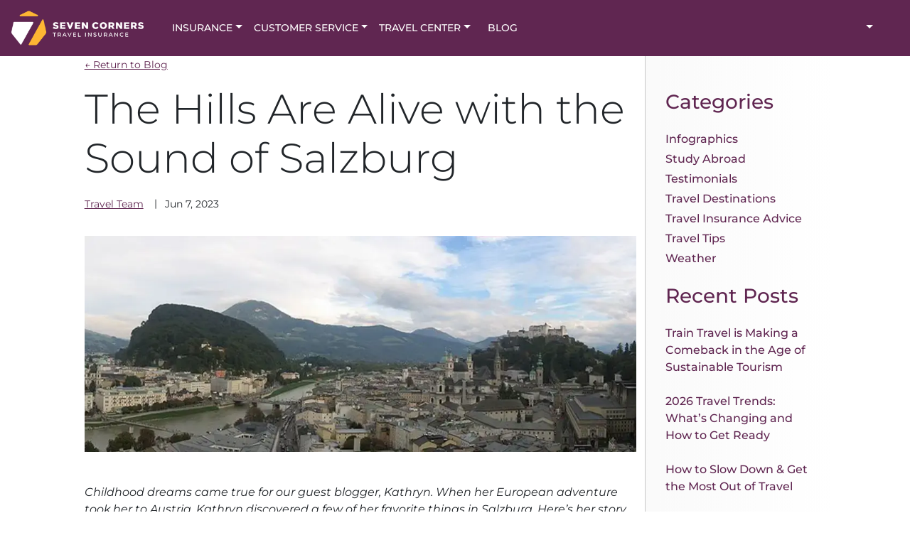

--- FILE ---
content_type: text/html; charset=utf-8
request_url: https://www.sevencorners.com/blog/travel-destinations/best-things-to-do-in-salzburg-austria
body_size: 16831
content:
<!DOCTYPE html><html lang="en"><head><meta charSet="utf-8"/><meta name="viewport" content="width=device-width, initial-scale=1"/><meta name="viewport" content="width=device-width, initial-scale=1"/><link rel="preload" href="https://cdn.buttercms.com/A5NpCrwDTPOJy1c74HPI" as="image"/><link rel="stylesheet" href="/_next/static/chunks/1ff8c66bebf90ca9.css" data-precedence="next"/><link rel="stylesheet" href="/_next/static/chunks/6b4069a8c8493bd1.css" data-precedence="next"/><link rel="stylesheet" href="/_next/static/chunks/8c3128badff2b4ae.css" data-precedence="next"/><link rel="stylesheet" href="/_next/static/chunks/103b2e07fe2e25de.css" data-precedence="next"/><link rel="stylesheet" href="/_next/static/chunks/cc98c6f5eeed1d37.css" data-precedence="next"/><link rel="preload" as="script" fetchPriority="low" href="/_next/static/chunks/097b0a72502a3671.js"/><script src="/_next/static/chunks/a83010a40c88e84c.js" async=""></script><script src="/_next/static/chunks/6ddd4f76e1a36797.js" async=""></script><script src="/_next/static/chunks/9bb4d51c2c0f0151.js" async=""></script><script src="/_next/static/chunks/957bd27f99fbf5fa.js" async=""></script><script src="/_next/static/chunks/turbopack-ae027e8ed6d94994.js" async=""></script><script src="/_next/static/chunks/ff1a16fafef87110.js" async=""></script><script src="/_next/static/chunks/247eb132b7f7b574.js" async=""></script><script src="/_next/static/chunks/2cb765000fbc711b.js" async=""></script><script src="/_next/static/chunks/8e199f5273498464.js" async=""></script><script src="/_next/static/chunks/754cef9f2ced78ad.js" async=""></script><script src="/_next/static/chunks/4bd24db5a924528c.js" async=""></script><script src="/_next/static/chunks/571ecd2258d66059.js" async=""></script><script src="/_next/static/chunks/9c8528bb26a75305.js" async=""></script><script src="/_next/static/chunks/3279afd670317dc8.js" async=""></script><script src="/_next/static/chunks/d839dc10048debef.js" async=""></script><script src="/_next/static/chunks/b66dea8de2a8f4ba.js" async=""></script><script src="/_next/static/chunks/c0399e94e7d10f64.js" async=""></script><link rel="preload" href="/css/svenbot.css" as="style"/><link rel="preload" href="https://cdn.cookielaw.org/scripttemplates/otSDKStub.js" as="script"/><link rel="preload" href="https://www.googletagmanager.com/gtm.js?id=GTM-KRQWMC82" as="script"/><link rel="preload" href="//widget.trustpilot.com/bootstrap/v5/tp.widget.bootstrap.min.js" as="script"/><link rel="preload" href="https://www.instagram.com/embed.js" as="script"/><meta name="robots" content="index, follow"/><meta http-equiv="x-ua-compatible" content="ie=edge"/><link rel="icon" type="image/png" href="https://cdn.buttercms.com/2vb08ONKSjyZ22hJGnpM"/><link rel="preconnect" href="https://api.buttercms.com"/><link rel="preconnect" href="https://cdn.buttercms.com"/><link rel="preconnect" href="https://widget.trustpilot.com"/><link rel="preconnect" href="https://sevencorners.my.salesforce.com"/><link rel="preconnect" href="https://www.googletagmanager.com"/><link rel="preconnect" href="https://ka-p.fontawesome.com"/><title>The Best Things to Do in Salzburg, Austria | Seven Corners</title><meta name="description" content="Find the best things to do in Salzburg. Seven Corners guest blogger, Kathryn, shares a few of her favorite things about the Austrian city you won’t want to miss."/><link rel="canonical" href="https://www.sevencorners.com/blog/travel-destinations/best-things-to-do-in-salzburg-austria"/><meta property="og:title" content="The Best Things to Do in Salzburg, Austria | Seven Corners"/><meta property="og:description" content="Find the best things to do in Salzburg. Seven Corners guest blogger, Kathryn, shares a few of her favorite things about the Austrian city you won’t want to miss."/><meta property="og:image" content="https://cdn.buttercms.com/82QFx96SsSHv1BRF2Arg"/><meta name="twitter:card" content="summary_large_image"/><meta name="twitter:title" content="The Best Things to Do in Salzburg, Austria | Seven Corners"/><meta name="twitter:description" content="Find the best things to do in Salzburg. Seven Corners guest blogger, Kathryn, shares a few of her favorite things about the Austrian city you won’t want to miss."/><meta name="twitter:image" content="https://cdn.buttercms.com/82QFx96SsSHv1BRF2Arg"/><link rel="icon" href="/favicon.ico?favicon.f755202a.ico" sizes="100x100" type="image/x-icon"/><link rel="icon" href="https://cdn.buttercms.com/2vb08ONKSjyZ22hJGnpM"/><link rel="stylesheet" href="/css/svenbot.css"/><script src="/_next/static/chunks/a6dad97d9634a72d.js" noModule=""></script></head><body><div hidden=""><!--$--><!--/$--></div><div class="d-flex flex-column justify-content-between min-vh-100"><div><!--$--><!--/$--><nav class="sc_header Header-module-scss-module__P7cjuG__headerBK px-3 py-2 navbar navbar-expand-lg navbar-light"><a class="navbar-brand no-underline pe-4" href="/"><img src="https://cdn.buttercms.com/A5NpCrwDTPOJy1c74HPI" width="186" alt="Seven Corners - Travel Insurance"/></a><button type="button" aria-label="Toggle navigation" class="my-2 my-sm-0 navbar-toggler collapsed"><span class="navbar-toggler-icon"></span></button><div class="navbar-collapse collapse"><div class="d-flex flex-column-lg-reverse flex-lg-row justify-content-between flex-fill navbar-nav"><div class="d-flex flex-column flex-lg-row align-lg-items-center"><div class="me-lg-3 pt-2 pt-lg-0 dropdown"><a class="text-uppercase text-white fw-medium text-decoration-none dropdown-toggle" id="react-aria-_R_55l6bqdb_" aria-expanded="false" style="cursor:pointer"><small>Insurance</small></a></div><div class="me-3 pt-2 pt-lg-0 dropdown"><a class="text-uppercase text-white fw-medium text-decoration-none dropdown-toggle" id="react-aria-_R_69l6bqdb_" aria-expanded="false" style="cursor:pointer"><small>Customer Service</small></a></div><div class="me-3 pt-2 pt-lg-0 dropdown"><a class="text-uppercase text-white fw-medium text-decoration-none dropdown-toggle" id="react-aria-_R_6dl6bqdb_" aria-expanded="false" style="cursor:pointer"><small>Travel Center</small></a></div><a class="text-uppercase text-white fw-medium text-decoration-none ps-0 ps-lg-2 pt-2 pt-lg-0" href="/blog"><small>Blog</small></a></div><div class="d-flex flex-column flex-lg-row justify-content-center align-items-lg-center pt-2 pt-lg-0"><div class="pe-3 me-3 Header-module-scss-module__P7cjuG__divider Header-module-scss-module__P7cjuG__customMobileBP"><p class="mb-0 text-white"><small>Need help? 1-800-335-0611</small></p></div><p class="mb-0 pe-3 pt-3 pt-lg-0" style="cursor:pointer"><a href="/about/contact" class="text-decoration-none"><i class="fa-solid fa-phone text-secondary pe-1"></i> <span class="text-white fw-normal Header-module-scss-module__P7cjuG__customMobileBP">Contact</span></a></p><div class="pe-0 pe-lg-3 pt-3 pt-lg-0 dropdown"><a class="text-uppercase text-white fw-medium text-decoration-none dropdown-toggle" id="react-aria-_R_1el6bqdb_" aria-expanded="false" style="cursor:pointer"><i class="fa-solid fa-user text-secondary pe-1"></i> <span class="text-white fw-normal text-capitalize Header-module-scss-module__P7cjuG__customMobileBP">Account</span></a></div><p class="mb-0 pe-3 pt-3 pb-3 pb-lg-0 pt-lg-0" style="cursor:pointer"><i class="fa-solid fa-magnifying-glass text-secondary pe-1"></i> <span class="text-white fw-medium Header-module-scss-module__P7cjuG__customMobileBP">Search</span></p></div></div></div></nav></div><!--$?--><template id="B:0"></template><main><section class="sc_hero-banner HeroBanner-module-scss-module__DE1lzW__heroBannerSection" style="margin-bottom:40px"><div class="HeroBanner-module-scss-module__DE1lzW__heroBackgroundContainer" style="--background-image:url(https://cdn.buttercms.com/AKGgkwslQqC9hOZPRFS7);--background-position:center center;--padding:120px 0;--primary-color:#602651"><div class="d-flex flex-column align-items-start justify-content-center container"><div class="row"><div style="position:relative;max-width:584px;margin-top:0;margin-bottom:0" class="col-lg-12"><div class="hero-content" style="color:#000;opacity:1;text-align:left;align-items:start;display:flex;flex-direction:column;position:relative"><h1 class="display-5 fw-semibold" style="color:var(--primary-color)">The Wayfinder</h1><p class="mt-3 fs-5">Navigate Travel Like an Expert</p><!--$--><!--/$--></div></div></div></div></div></section><section><div class="container"><div class="row"><div class="col-md-8"><span class="pt-2 placeholder-glow"><span style="height:400px" class="rounded col-12 placeholder"></span></span></div><div class="d-flex flex-column col"><span class="pt-2 placeholder-glow"><h2 class="rounded col-10 placeholder"></h2></span><span class="pt-2 placeholder-glow"><h2 class="rounded col-5 placeholder"></h2></span><span class="pt-2 placeholder-glow"><p class="col-12 placeholder"></p><p class="col-8 placeholder"></p></span><div><button type="button" disabled="" class="primary btn btn-primary">Read More</button></div></div></div></div></section><div class="pt-3 pb-5 container"><div class="d-flex justify-content-between pt-5 row"><div class="col-sm-3"><input disabled="" class="form-control form-control-sm" value="Categories"/></div><div class="col-sm-6"><div class="d-flex justify-content-end row"><div class="col-sm-6"><input disabled="" class="form-control form-control-sm" value="Search Posts"/></div><div class="d-flex align-items-center col-sm-3"><button type="button" disabled="" class="btn btn-secondary"><i class="fa-light fa-magnifying-glass me-2"></i>Search</button></div></div></div></div><div class="pt-4 row"><div class="mb-2 col-lg-3 col-md-6"><span style="height:200;width:100%" class="pt-2 placeholder-glow"><span style="height:125px" class="rounded col-12 placeholder"></span></span><p class="pt-2 placeholder-glow"><span class="rounded bg-primary col-12 placeholder"></span><span class="rounded bg-primary col-7 placeholder"></span></p></div><div class="mb-2 col-lg-3 col-md-6"><span style="height:200;width:100%" class="pt-2 placeholder-glow"><span style="height:125px" class="rounded col-12 placeholder"></span></span><p class="pt-2 placeholder-glow"><span class="rounded bg-primary col-12 placeholder"></span><span class="rounded bg-primary col-7 placeholder"></span></p></div><div class="mb-2 col-lg-3 col-md-6"><span style="height:200;width:100%" class="pt-2 placeholder-glow"><span style="height:125px" class="rounded col-12 placeholder"></span></span><p class="pt-2 placeholder-glow"><span class="rounded bg-primary col-12 placeholder"></span><span class="rounded bg-primary col-7 placeholder"></span></p></div><div class="mb-2 col-lg-3 col-md-6"><span style="height:200;width:100%" class="pt-2 placeholder-glow"><span style="height:125px" class="rounded col-12 placeholder"></span></span><p class="pt-2 placeholder-glow"><span class="rounded bg-primary col-12 placeholder"></span><span class="rounded bg-primary col-7 placeholder"></span></p></div><div class="mb-2 col-lg-3 col-md-6"><span style="height:200;width:100%" class="pt-2 placeholder-glow"><span style="height:125px" class="rounded col-12 placeholder"></span></span><p class="pt-2 placeholder-glow"><span class="rounded bg-primary col-12 placeholder"></span><span class="rounded bg-primary col-7 placeholder"></span></p></div><div class="mb-2 col-lg-3 col-md-6"><span style="height:200;width:100%" class="pt-2 placeholder-glow"><span style="height:125px" class="rounded col-12 placeholder"></span></span><p class="pt-2 placeholder-glow"><span class="rounded bg-primary col-12 placeholder"></span><span class="rounded bg-primary col-7 placeholder"></span></p></div><div class="mb-2 col-lg-3 col-md-6"><span style="height:200;width:100%" class="pt-2 placeholder-glow"><span style="height:125px" class="rounded col-12 placeholder"></span></span><p class="pt-2 placeholder-glow"><span class="rounded bg-primary col-12 placeholder"></span><span class="rounded bg-primary col-7 placeholder"></span></p></div><div class="mb-2 col-lg-3 col-md-6"><span style="height:200;width:100%" class="pt-2 placeholder-glow"><span style="height:125px" class="rounded col-12 placeholder"></span></span><p class="pt-2 placeholder-glow"><span class="rounded bg-primary col-12 placeholder"></span><span class="rounded bg-primary col-7 placeholder"></span></p></div><div class="mb-2 col-lg-3 col-md-6"><span style="height:200;width:100%" class="pt-2 placeholder-glow"><span style="height:125px" class="rounded col-12 placeholder"></span></span><p class="pt-2 placeholder-glow"><span class="rounded bg-primary col-12 placeholder"></span><span class="rounded bg-primary col-7 placeholder"></span></p></div><div class="mb-2 col-lg-3 col-md-6"><span style="height:200;width:100%" class="pt-2 placeholder-glow"><span style="height:125px" class="rounded col-12 placeholder"></span></span><p class="pt-2 placeholder-glow"><span class="rounded bg-primary col-12 placeholder"></span><span class="rounded bg-primary col-7 placeholder"></span></p></div><div class="mb-2 col-lg-3 col-md-6"><span style="height:200;width:100%" class="pt-2 placeholder-glow"><span style="height:125px" class="rounded col-12 placeholder"></span></span><p class="pt-2 placeholder-glow"><span class="rounded bg-primary col-12 placeholder"></span><span class="rounded bg-primary col-7 placeholder"></span></p></div><div class="mb-2 col-lg-3 col-md-6"><span style="height:200;width:100%" class="pt-2 placeholder-glow"><span style="height:125px" class="rounded col-12 placeholder"></span></span><p class="pt-2 placeholder-glow"><span class="rounded bg-primary col-12 placeholder"></span><span class="rounded bg-primary col-7 placeholder"></span></p></div></div></div></main><!--/$--><div class="sc-footer py-4 pb-0 Footer-module-scss-module__kQc2fa__compContainer container-fluid"><div class="row"><div class="ps-4 col-md-2 col-sm-6"><a href="/"><img src="https://cdn.buttercms.com/A5NpCrwDTPOJy1c74HPI" alt="Seven Corners Travel Insurance" class="img-fluid"/></a><p class="pt-3">303 Congressional Blvd.<br/>Carmel, Indiana 46032</p><ul><li><a class="text-decoration-underline" href="/about/corporate/careers">Careers</a></li><li><a class="text-decoration-underline" href="/about/contact">Contact Us</a></li></ul></div><div class="d-flex justify-content-start justify-content-md-center pt-4 pt-md-0 ps-4 ps-md-0 col-md-2 col-sm-6"><div><h6 class="mb-2">Connect</h6><div class="grid" style="width:125px;display:inline-grid;grid-template-columns:auto auto auto"><div><a href="https://www.facebook.com/sevencornersinc" class="Footer-module-scss-module__kQc2fa__socialMediaIcon" target="_blank"><i class="fa-brands fa-facebook"></i></a></div><div><a href="https://www.linkedin.com/company/seven-corners-inc/" class="Footer-module-scss-module__kQc2fa__socialMediaIcon" target="_blank"><i class="fa-brands fa-linkedin"></i></a></div><div><a href="https://www.youtube.com/channel/UCK0sBHm6pAiRQbpP1CmDohA" class="Footer-module-scss-module__kQc2fa__socialMediaIcon" target="_blank"><i class="fa-brands fa-youtube"></i></a></div><div><a href="https://www.instagram.com/seven.corners.inc/" class="Footer-module-scss-module__kQc2fa__socialMediaIcon" target="_blank"><i class="fa-brands fa-instagram"></i></a></div></div></div></div><div class="d-flex justify-content-start justify-content-md-center pt-4 pt-md-0 ps-4 ps-md-0 col-md-3 col-sm-4"><div><h6 class="fw-medium mb-2">OUR MARKETS</h6><ul><li><a class="fw-regular" href="/">Consumer Insurance</a></li><li><a class="fw-regular" href="/about/gov">Government Solutions</a></li><li><a class="fw-regular" href="/about/agent">Agents</a></li></ul></div></div><div class="d-flex justify-content-start justify-content-md-center pt-4 pt-md-0 ps-4 ps-md-0 col-md-2 col-sm-4"><div><h6 class="fw-medium mb-2">PRODUCTS</h6><ul><li><a class="fw-regular" href="/plans/trip-protection">Trip Protection</a></li><li><a class="fw-regular" href="/plans/trip-protection-annual-multi-trip">Trip Protection Annual Multi-Trip</a></li><li><a class="fw-regular" href="/plans/trip-protection/get-away-usa">Trip Protection USA</a></li><li><a class="fw-regular" href="/plans/travel-medical-insurance">Travel Medical</a></li><li><a class="fw-regular" href="/plans/travel-medical-annual-multi-trip">Travel Medical Annual Multi-Trip</a></li><li><a class="fw-regular" href="/plans/visitors-insurance">Travel Medical USA Visitor</a></li><li><a class="fw-regular" href="/plans/cruise">Cruise Insurance</a></li><li><a class="fw-regular" href="/plans/medevac-repatriation-insurance">Medical Evacuation and Repatriation</a></li><li><a class="fw-regular" href="/plans/expat">Expat &amp; Nomad Health Insurance</a></li></ul></div></div><div class="d-flex justify-content-start justify-content-md-center pt-4 pt-md-0 ps-4 ps-md-0 col-md-2 col-sm-4"><div><h6 class="fw-medium mb-2">RESOURCES</h6><ul><li><a class="fw-regular" href="/partners">Partnerships</a></li><li><a class="fw-regular" href="/about/corporate/about-us">About Us</a></li><li><a class="fw-regular" href="/about/assist">24 Hour Urgent Travel Assistance</a></li><li><a class="fw-regular" href="/about/self-service/claims">Claims</a></li><li><a class="fw-regular" href="/faq">Frequently Asked Questions</a></li><li><a class="fw-regular" href="/developer">Developer Portal</a></li><li><a class="fw-regular" href="https://status.sevencorners.com">System Status</a></li><li><a class="fw-regular" href="/about/corporate/careers">Careers</a></li><li><a class="fw-regular" href="/about/contact">Contact Us</a></li><li><div class="dropdown"><span class="dropdown-toggle" id="react-aria-_R_quubqdb_" aria-expanded="false" variant="success" style="cursor:pointer">Media Contact</span></div></li></ul></div></div></div><div class="row"><div class="d-flex flex-column align-items-center justify-content-center Footer-module-scss-module__kQc2fa__copyright col"><p class="mb-0 pt-2"><small>Copyright © <!-- -->2026<!-- --> Seven Corners Inc. All rights reserved.</small></p><p class="mb-0 pb-2"><small><a class="fw-regular" href="/about/legal/privacy-policy">Privacy</a> | <a class="fw-regular" href="/about/legal/cookies">Cookies</a> | <a class="fw-regular" href="/about/legal/terms-of-use">Terms of Use</a> | <a class="fw-regular" href="/about/legal/information-security">Security</a></small></p></div></div></div></div><!--$--><!--/$--><script>requestAnimationFrame(function(){$RT=performance.now()});</script><script src="/_next/static/chunks/097b0a72502a3671.js" id="_R_" async=""></script><div hidden id="S:0"><main class="sc_blog-category-post-page single-post blog-module-scss-module__h5fTwa__singlePost"><div class="container-fluid"><div class="d-flex justify-content-center row"><div class="col-lg-10"><div class="row"><div class="col-lg-9"><div class="return-to-blog"><a href="/blog">← Return to Blog</a></div><h1 class="single-post-header">The Hills Are Alive with the Sound of Salzburg</h1><div class="single-post-meta"><ul class="single-post-meta-info"><li><a href="/blog/author/travel-team">Travel Team<!-- --> </a></li><li>Jun 7, 2023</li></ul><div class="sc_social-sharing-links"><ul class="list-unstyled d-flex"><li><a class="SocialSharingLinks-module-scss-module__r2eYMq__socialIcon" title="Share on Facebook" target="_blank" rel="noreferrer" href="https://www.facebook.com/sharer/sharer.php?u=https%3A%2F%2Fwww.sevencorners.com%2Fblog%2Ftravel-destinations%2Fbest-things-to-do-in-salzburg-austria"><i class="fa-brands fa-facebook-f"></i></a></li><li class="ms-3"><a class="SocialSharingLinks-module-scss-module__r2eYMq__socialIcon" target="_blank" title="Share on Twitter" rel="noreferrer" href="https://twitter.com/share?source=https%3A%2F%2Fwww.sevencorners.com%2Fblog%2Ftravel-destinations%2Fbest-things-to-do-in-salzburg-austria&amp;text=The%20Hills%20Are%20Alive%20with%20the%20Sound%20of%20Salzburg - https%3A%2F%2Fwww.sevencorners.com%2Fblog%2Ftravel-destinations%2Fbest-things-to-do-in-salzburg-austria"><i class="fa-brands fa-x-twitter"></i></a></li><li class="ms-3"><a class="SocialSharingLinks-module-scss-module__r2eYMq__socialIcon" target="_blank" title="Share on LinkedIn" rel="noreferrer" href="https://www.linkedin.com/sharing/share-offsite/?url=https%3A%2F%2Fwww.sevencorners.com%2Fblog%2Ftravel-destinations%2Fbest-things-to-do-in-salzburg-austria"><i class="fa-brands fa-linkedin-in"></i></a></li><li class="ms-3"><a class="SocialSharingLinks-module-scss-module__r2eYMq__socialIcon" rel="nofollow" data-social_name="printfriendly" data-post_id="" data-social_type="share" data-location="sidebar" target="_blank" href="http://www.printfriendly.com/print?url=https%3A%2F%2Fwww.sevencorners.com%2Fblog%2Ftravel-destinations%2Fbest-things-to-do-in-salzburg-austria"><i class="fa-regular fa-print"></i></a></li></ul></div></div><div class="single-post-thumbnail"><img alt="View of Salzburg, Austria, and the mountains" loading="lazy" width="0" height="0" decoding="async" data-nimg="1" style="color:transparent;width:100%;height:auto" sizes="100vw" srcSet="/_next/image?url=https%3A%2F%2Fcdn.buttercms.com%2F82QFx96SsSHv1BRF2Arg&amp;w=640&amp;q=75 640w, /_next/image?url=https%3A%2F%2Fcdn.buttercms.com%2F82QFx96SsSHv1BRF2Arg&amp;w=750&amp;q=75 750w, /_next/image?url=https%3A%2F%2Fcdn.buttercms.com%2F82QFx96SsSHv1BRF2Arg&amp;w=828&amp;q=75 828w, /_next/image?url=https%3A%2F%2Fcdn.buttercms.com%2F82QFx96SsSHv1BRF2Arg&amp;w=1080&amp;q=75 1080w, /_next/image?url=https%3A%2F%2Fcdn.buttercms.com%2F82QFx96SsSHv1BRF2Arg&amp;w=1200&amp;q=75 1200w, /_next/image?url=https%3A%2F%2Fcdn.buttercms.com%2F82QFx96SsSHv1BRF2Arg&amp;w=1920&amp;q=75 1920w, /_next/image?url=https%3A%2F%2Fcdn.buttercms.com%2F82QFx96SsSHv1BRF2Arg&amp;w=2048&amp;q=75 2048w, /_next/image?url=https%3A%2F%2Fcdn.buttercms.com%2F82QFx96SsSHv1BRF2Arg&amp;w=3840&amp;q=75 3840w" src="/_next/image?url=https%3A%2F%2Fcdn.buttercms.com%2F82QFx96SsSHv1BRF2Arg&amp;w=3840&amp;q=75"/></div><article class="single-post-body"><p><em>Childhood dreams came true for our guest blogger, Kathryn. When her European adventure took her to Austria, Kathryn discovered a few of her favorite things in Salzburg. Here&rsquo;s her story.</em></p>
<p>I won&rsquo;t lie. A huge reason that I even decided to visit Salzburg, Austria on this trip was so I could go on the Sound of Music tour.</p>
<p>I really couldn&rsquo;t help it. I grew up watching and loving this movie!</p>
<p>Arriving in Salzburg was such a lovely change from all the hustle and bustle of the large European cities I had been visiting. Salzburg is actually a pretty small place and only has about 150,000 residents. However, between the Sound of Music tour, the skiing in the winter, and the scenic alpine views and hikes, this city draws a lot of tourists!</p>
<p>The architecture of the city is just beautiful. Almost the entirety of the city was built in the baroque style of the 19th century. Salzburg is an incredibly scenic place with quite a few attractions.</p>
<p>&nbsp;</p>
<p><img src="https://cdn.buttercms.com/vw1QcW84QXdXCT3MoXbw" alt="Looking at Salzburg the town."></p>
<h2>Best Things to Do in Salzburg, Austria</h2>
<h3 class="font-weight-light">1. Hohensalzburg Fortress</h3>
<p>Salzburg is situated in a large valley in between several mountains. On one of these is the <a href="https://www.salzburg-burgen.at/en/hohensalzburg-castle/" rel="noreferrer noopener" target="_blank">Hohensalzburg Fortress</a>. You really can&rsquo;t miss it if you&rsquo;re in Salzburg. This obviously desirable defensive position was inhabited as early as the Roman period. The whole place was built in stages over hundreds of years and many different leaders. It&rsquo;s really interesting to literally be able to see the transitions between different periods of time.</p>
<p>Climbing the tallest tower also affords you a beautiful view of the city. Although the hike up to the fortress is a bit rough (Read: VERY steep!), it is totally worth it. If climbing isn&rsquo;t your thing, you can cheat and take the funicular up. Additionally, the fortress houses many exhibits on the history of Salzburg and the many wars this country has been through.</p>
<h3 class="font-weight-light">2. The Sound of Music Tour</h3>
<p>Even if you&rsquo;re not a superfan of The Sound of Music like I am, I would still recommend going on this tour. Besides taking you to all of the spots in the city of Salzburg where the movie was filmed, the bus takes you out to the lakes and mountains district to a lovely little town called Mondsee. It&rsquo;s home to the beautiful church where Captain Von Trapp and Maria are married in The Sound of Music movie.</p>
<p>There you can also eat lunch, walk around and enjoy the scenic mountains. The mountains there are so beautiful! It looks like something out of ... well ... a movie! Plus, it's nice to take a break from hoofing it around Europe and let someone else drive you around for a change.<span style="background-color: transparent; color: inherit; font-family: inherit; font-size: inherit; text-align: inherit; text-transform: inherit; white-space: inherit; word-spacing: normal; caret-color: auto;"></span></p>
<p><img src="https://cdn.buttercms.com/KmXhlmhTAySlQnzldILU" alt="Looking at Salzburg the town."></p>
<h3 class="font-weight-light">3. Beer</h3>
<p>While I know that Munich is the beer capital of everywhere, Salzburg certainly can hold its own. In addition to several smaller breweries, there is another Augustiner brewery. This was originally related to the same Augustiner as that in Munich but is now separate. Unfortunately, I didn&rsquo;t have time to visit this Augustiner due to a cold, but everyone I talked to that has gone recommended it very highly!</p>
<p>I did get to visit a smaller brewery and restaurant. This was called Die Wiesse. This restaurant has many specially brewed beer varieties and boasts some of the most delicious and authentic Austrian food around.</p>
<h3 class="font-weight-light">4. Untersberg Mountain</h3>
<p>Going up the <a href="https://www.austria.info/en/in-harmony-with-austria/untersberg-mountain" rel="noreferrer noopener" target="_blank">Untersberg Mountain</a> was undoubtedly my favorite thing I did in Salzburg. The mountains here are ridiculously beautiful. To get to the mountain, you simply take city&rsquo;s Busline 25 to the last stop. From there, you can either do a tough three- to four-hour hike up the mountain or be a reasonable human and take the cable car up. The cable car will give you some stunning views and is surprisingly quick &mdash; just a 9-minute ride to the top!</p>
<p>Once at the top, you can enjoy the many scenic views, do some hiking on one of the many trails, or eat some delicious apple strudel at the restaurant (10/10 would recommend!). I ended up doing some hiking with a friend, even though I was sick, and I am so glad I did. It was more than worth it. It really is just unbelievably beautiful!</p>
<h2>Best Travel Insurance for European Vacations</h2>
<p>Kathryn&rsquo;s cold was minor, but if she&rsquo;d come down with a more serious illness during her travels and needed treatment, she would have been covered thanks to her <a href="/plans/trip-protection" target="_blank" rel="noopener">Seven Corners Trip Protection</a> plan. <a href="/" target="_blank" rel="noopener">Contact us today or get a quick quote online</a> to find out how our plans can protect you not only if you get sick or hurt during your trip, but also with trip cancellations, delays, lost baggage, and more.</p>
<h4 class="font-weight-light">About the Author</h4>
<p>Kathryn Snyder is the daughter of Seven Corners team member, Angela Borden. She has studied and traveled abroad extensively, sharing her adventures with us along the way.</p></article><div class="post-categories"><strong>Topics: </strong><a href="/blog/category/travel-destinations">Travel Destinations</a></div><section class="disclaimer-section"><div class="container"><div class="row"><div class="col"><hr/><div class="disclaimer-content"><div><p>This website and various social media updates provided by Seven Corners contain content, information, articles, videos, and links to websites created by third parties. Seven Corners, its owners, and its employees neither endorse nor are responsible for the accuracy, timeliness, or reliability of any third-party information, statements, opinions, or advice and are not liable for any loss, harm, or damage caused by your reliance upon them. Use of such information or the linked websites is entirely at your risk. Concerns regarding this third-party content should be directed to the third party. Seek professional advice, as appropriate, regarding your use of such information and websites.</p>
<p>Because the information on this website and in Seven Corners&rsquo; blogs and other social media is written and compiled using knowledge and information available at a certain point in time, it may become outdated. For that reason, information, events, legal requirements, and product changes (including benefits, limitations, exclusions, and services) may not be up-to-date, complete, or accurate at the point in time it is being read. Again, use of such information is at your risk.</p></div></div></div></div></div></section></div><div class="blog-module-scss-module__h5fTwa__sideNav col-lg-3"><aside class="p-3 pt-5"><div class="sc_blog-widget"><h3 class="text-primary">Categories</h3><ul class="mt-4 list-unstyled"><li class="fw-medium text-primary"><p class="mb-1"><a class="text-decoration-none" href="/blog/category/infographics">Infographics</a></p></li><li class="fw-medium text-primary"><p class="mb-1"><a class="text-decoration-none" href="/blog/category/study-abroad">Study Abroad</a></p></li><li class="fw-medium text-primary"><p class="mb-1"><a class="text-decoration-none" href="/blog/category/testimonials">Testimonials</a></p></li><li class="fw-medium text-primary"><p class="mb-1"><a class="text-decoration-none" href="/blog/category/travel-destinations">Travel Destinations</a></p></li><li class="fw-medium text-primary"><p class="mb-1"><a class="text-decoration-none" href="/blog/category/travel-insurance-advice">Travel Insurance Advice</a></p></li><li class="fw-medium text-primary"><p class="mb-1"><a class="text-decoration-none" href="/blog/category/travel-tips">Travel Tips</a></p></li><li class="fw-medium text-primary"><p class="mb-1"><a class="text-decoration-none" href="/blog/category/weather">Weather</a></p></li></ul></div><div><h3 class="text-primary mt-4">Recent Posts</h3><ul class="mt-4 list-unstyled"><li class="fw-medium text-primary"><p><a class="text-decoration-none" href="/blog/travel-tips/train-travel-is-making-a-comeback-in-the-age-of-sustainable-tourism">Train Travel is Making a Comeback in the Age of Sustainable Tourism</a></p></li></ul><ul class="mt-4 list-unstyled"><li class="fw-medium text-primary"><p><a class="text-decoration-none" href="/blog/travel-insurance-advice/2026-travel-trends-whats-changing-and-how-to-get-ready">2026 Travel Trends: What’s Changing and How to Get Ready</a></p></li></ul><ul class="mt-4 list-unstyled"><li class="fw-medium text-primary"><p><a class="text-decoration-none" href="/blog/travel-tips/how-to-slow-travel">How to Slow Down &amp; Get the Most Out of Travel</a></p></li></ul><ul class="mt-4 list-unstyled"><li class="fw-medium text-primary"><p><a class="text-decoration-none" href="/blog/travel-tips/5-brave-new-ways-to-connect-with-locals-on-your-travels">How to connect with locals when traveling: Real tips for dopamine travel</a></p></li></ul><ul class="mt-4 list-unstyled"><li class="fw-medium text-primary"><p><a class="text-decoration-none" href="/blog/travel-destinations/what-is-dopamine">What Is Dopamine Travel + 10 Mood-Boosting Travel Destinations</a></p></li></ul></div><div class="shadow pt-3 card"><div class="card-body"><div><h4 class="text-primary">Newsletter Alert</h4><p class="pt-2">Receive our monthly inspiration and travel tips from the travel insurance experts.</p><p class="fw-semibold"><a target="_blank" rel="noreferrer" class="text-decoration-none" href="https://pages.sevencorners.com/marketingnewsletter">Sign me up</a></p></div></div></div></aside></div></div></div></div></div></main><!--$--><!--/$--></div><script>$RB=[];$RV=function(a){$RT=performance.now();for(var b=0;b<a.length;b+=2){var c=a[b],e=a[b+1];null!==e.parentNode&&e.parentNode.removeChild(e);var f=c.parentNode;if(f){var g=c.previousSibling,h=0;do{if(c&&8===c.nodeType){var d=c.data;if("/$"===d||"/&"===d)if(0===h)break;else h--;else"$"!==d&&"$?"!==d&&"$~"!==d&&"$!"!==d&&"&"!==d||h++}d=c.nextSibling;f.removeChild(c);c=d}while(c);for(;e.firstChild;)f.insertBefore(e.firstChild,c);g.data="$";g._reactRetry&&requestAnimationFrame(g._reactRetry)}}a.length=0};
$RC=function(a,b){if(b=document.getElementById(b))(a=document.getElementById(a))?(a.previousSibling.data="$~",$RB.push(a,b),2===$RB.length&&("number"!==typeof $RT?requestAnimationFrame($RV.bind(null,$RB)):(a=performance.now(),setTimeout($RV.bind(null,$RB),2300>a&&2E3<a?2300-a:$RT+300-a)))):b.parentNode.removeChild(b)};$RC("B:0","S:0")</script><script>(self.__next_f=self.__next_f||[]).push([0])</script><script>self.__next_f.push([1,"1:\"$Sreact.fragment\"\n4:I[39756,[\"/_next/static/chunks/ff1a16fafef87110.js\",\"/_next/static/chunks/247eb132b7f7b574.js\"],\"default\"]\n5:I[32607,[\"/_next/static/chunks/2cb765000fbc711b.js\",\"/_next/static/chunks/8e199f5273498464.js\",\"/_next/static/chunks/754cef9f2ced78ad.js\",\"/_next/static/chunks/4bd24db5a924528c.js\",\"/_next/static/chunks/571ecd2258d66059.js\",\"/_next/static/chunks/9c8528bb26a75305.js\",\"/_next/static/chunks/3279afd670317dc8.js\"],\"default\"]\n6:I[37457,[\"/_next/static/chunks/ff1a16fafef87110.js\",\"/_next/static/chunks/247eb132b7f7b574.js\"],\"default\"]\n8:I[97367,[\"/_next/static/chunks/ff1a16fafef87110.js\",\"/_next/static/chunks/247eb132b7f7b574.js\"],\"OutletBoundary\"]\n9:\"$Sreact.suspense\"\nb:I[93802,[\"/_next/static/chunks/2cb765000fbc711b.js\",\"/_next/static/chunks/8e199f5273498464.js\",\"/_next/static/chunks/754cef9f2ced78ad.js\",\"/_next/static/chunks/4bd24db5a924528c.js\",\"/_next/static/chunks/571ecd2258d66059.js\",\"/_next/static/chunks/9c8528bb26a75305.js\",\"/_next/static/chunks/d839dc10048debef.js\"],\"default\"]\nc:I[6819,[\"/_next/static/chunks/2cb765000fbc711b.js\",\"/_next/static/chunks/8e199f5273498464.js\",\"/_next/static/chunks/754cef9f2ced78ad.js\",\"/_next/static/chunks/4bd24db5a924528c.js\",\"/_next/static/chunks/571ecd2258d66059.js\",\"/_next/static/chunks/9c8528bb26a75305.js\",\"/_next/static/chunks/d839dc10048debef.js\"],\"default\"]\nd:I[68874,[\"/_next/static/chunks/2cb765000fbc711b.js\",\"/_next/static/chunks/8e199f5273498464.js\",\"/_next/static/chunks/754cef9f2ced78ad.js\",\"/_next/static/chunks/4bd24db5a924528c.js\",\"/_next/static/chunks/571ecd2258d66059.js\",\"/_next/static/chunks/9c8528bb26a75305.js\",\"/_next/static/chunks/d839dc10048debef.js\"],\"default\"]\ne:I[31113,[\"/_next/static/chunks/2cb765000fbc711b.js\",\"/_next/static/chunks/8e199f5273498464.js\",\"/_next/static/chunks/754cef9f2ced78ad.js\",\"/_next/static/chunks/4bd24db5a924528c.js\",\"/_next/static/chunks/571ecd2258d66059.js\",\"/_next/static/chunks/9c8528bb26a75305.js\",\"/_next/static/chunks/b66dea8de2a8f4ba.js\"],\"default\"]\nf:I[62843,[\"/_next/static/chunks/2cb765000fbc711b.js\",\"/_next/static/chunks/8e199f5273498464.js\",\"/_next/static/chunks/754cef9f2ced78ad.js\",\"/_next/static/chunks/4bd24db5a924528c.js\",\"/_next/static/chunks/571ecd2258d66059.js\",\"/_next/static/chunks/9c8528bb26a75305.js\",\"/_next/static/chunks/b66dea8de2a8f4ba.js\"],\"default\"]\n10:I[49292,[\"/_next/static/chunks/2cb765000fbc711b.js\",\"/_next/static/chunks/8e199f5273498464.js\",\"/_next/static/chunks/754cef9f2ced78ad.js\",\"/_next/static/chunks/4bd24db5a924528c.js\",\"/_next/static/chunks/571ecd2258d66059.js\",\"/_next/static/chunks/9c8528bb26a75305.js\",\"/_next/static/chunks/b66dea8de2a8f4ba.js\"],\"default\"]\n11:I[87266,[\"/_next/static/chunks/2cb765000fbc711b.js\",\"/_next/static/chunks/8e199f5273498464.js\",\"/_next/static/chunks/754cef9f2ced78ad.js\",\"/_next/static/chunks/4bd24db5a924528c.js\",\"/_next/static/chunks/571ecd2258d66059.js\",\"/_next/static/chunks/9c8528bb26a75305.js\",\"/_next/static/chunks/b66dea8de2a8f4ba.js\"],\"default\"]\n16:I[68027,[],\"default\"]\n17:I[45766,[\"/_next/static/chunks/2cb765000fbc711b.js\",\"/_next/static/chunks/8e199f5273498464.js\",\"/_next/static/chunks/754cef9f2ced78ad.js\",\"/_next/static/chunks/4bd24db5a924528c.js\",\"/_next/static/chunks/571ecd2258d66059.js\",\"/_next/static/chunks/9c8528bb26a75305.js\",\"/_next/static/chunks/b66dea8de2a8f4ba.js\"],\"default\"]\n18:I[97367,[\"/_next/static/chunks/ff1a16fafef87110.js\",\"/_next/static/chunks/247eb132b7f7b574.js\"],\"ViewportBoundary\"]\n1a:I[97367,[\"/_next/static/chunks/ff1a16fafef87110.js\",\"/_next/static/chunks/247eb132b7f7b574.js\"],\"MetadataBoundary\"]\n1c:I[79520,[\"/_next/static/chunks/2cb765000fbc711b.js\",\"/_next/static/chunks/8e199f5273498464.js\",\"/_next/static/chunks/754cef9f2ced78ad.js\",\"/_next/static/chunks/4bd24db5a924528c.js\",\"/_next/static/chunks/571ecd2258d66059.js\",\"/_next/static/chunks/9c8528bb26a75305.js\",\"/_next/static/chunks/d839dc10048debef.js\"],\"\"]\n1d:I[19598,[\"/_next/static/chunks/2cb765000fbc711b.js\",\"/_next/static/chunks/8e199f5273498464.js\"],\"GoogleTagManager\"]\n1e:I[48773,[\"/_next/static/chunks/2cb765000fbc711b.js\",\"/_next/static/chunks/8e199f5273498464.js\",\"/_n"])</script><script>self.__next_f.push([1,"ext/static/chunks/754cef9f2ced78ad.js\",\"/_next/static/chunks/4bd24db5a924528c.js\",\"/_next/static/chunks/571ecd2258d66059.js\",\"/_next/static/chunks/9c8528bb26a75305.js\",\"/_next/static/chunks/d839dc10048debef.js\"],\"TRPCProvider\"]\n24:I[79794,[\"/_next/static/chunks/2cb765000fbc711b.js\",\"/_next/static/chunks/8e199f5273498464.js\"],\"default\"]\n25:I[57215,[\"/_next/static/chunks/2cb765000fbc711b.js\",\"/_next/static/chunks/8e199f5273498464.js\"],\"SpeedInsights\"]\n:HL[\"/_next/static/chunks/1ff8c66bebf90ca9.css\",\"style\"]\n:HL[\"/_next/static/chunks/6b4069a8c8493bd1.css\",\"style\"]\n:HL[\"/_next/static/chunks/8c3128badff2b4ae.css\",\"style\"]\n:HC[\"/\",\"\"]\n:HL[\"/_next/static/chunks/103b2e07fe2e25de.css\",\"style\"]\n:HL[\"/_next/static/chunks/cc98c6f5eeed1d37.css\",\"style\"]\n:HL[\"/css/svenbot.css\",\"style\"]\n"])</script><script>self.__next_f.push([1,"0:{\"P\":null,\"b\":\"aTPV1Ggi-V3x4X6BspUQY\",\"c\":[\"\",\"blog\",\"travel-destinations\",\"best-things-to-do-in-salzburg-austria\"],\"q\":\"\",\"i\":false,\"f\":[[[\"\",{\"children\":[\"(main)\",{\"children\":[\"blog\",{\"children\":[[\"category\",\"travel-destinations\",\"d\"],{\"children\":[[\"slug\",\"best-things-to-do-in-salzburg-austria\",\"d\"],{\"children\":[\"__PAGE__\",{}]}]}]}]}]},\"$undefined\",\"$undefined\",true],[[\"$\",\"$1\",\"c\",{\"children\":[[[\"$\",\"link\",\"0\",{\"rel\":\"stylesheet\",\"href\":\"/_next/static/chunks/1ff8c66bebf90ca9.css\",\"precedence\":\"next\",\"crossOrigin\":\"$undefined\",\"nonce\":\"$undefined\"}],[\"$\",\"link\",\"1\",{\"rel\":\"stylesheet\",\"href\":\"/_next/static/chunks/6b4069a8c8493bd1.css\",\"precedence\":\"next\",\"crossOrigin\":\"$undefined\",\"nonce\":\"$undefined\"}],[\"$\",\"script\",\"script-0\",{\"src\":\"/_next/static/chunks/2cb765000fbc711b.js\",\"async\":true,\"nonce\":\"$undefined\"}],[\"$\",\"script\",\"script-1\",{\"src\":\"/_next/static/chunks/8e199f5273498464.js\",\"async\":true,\"nonce\":\"$undefined\"}]],\"$L2\"]}],{\"children\":[[\"$\",\"$1\",\"c\",{\"children\":[[[\"$\",\"link\",\"0\",{\"rel\":\"stylesheet\",\"href\":\"/_next/static/chunks/8c3128badff2b4ae.css\",\"precedence\":\"next\",\"crossOrigin\":\"$undefined\",\"nonce\":\"$undefined\"}],[\"$\",\"script\",\"script-0\",{\"src\":\"/_next/static/chunks/754cef9f2ced78ad.js\",\"async\":true,\"nonce\":\"$undefined\"}],[\"$\",\"script\",\"script-1\",{\"src\":\"/_next/static/chunks/4bd24db5a924528c.js\",\"async\":true,\"nonce\":\"$undefined\"}],[\"$\",\"script\",\"script-2\",{\"src\":\"/_next/static/chunks/571ecd2258d66059.js\",\"async\":true,\"nonce\":\"$undefined\"}],[\"$\",\"script\",\"script-3\",{\"src\":\"/_next/static/chunks/9c8528bb26a75305.js\",\"async\":true,\"nonce\":\"$undefined\"}]],\"$L3\"]}],{\"children\":[[\"$\",\"$1\",\"c\",{\"children\":[null,[\"$\",\"$L4\",null,{\"parallelRouterKey\":\"children\",\"error\":\"$5\",\"errorStyles\":[],\"errorScripts\":[[\"$\",\"script\",\"script-0\",{\"src\":\"/_next/static/chunks/3279afd670317dc8.js\",\"async\":true}]],\"template\":[\"$\",\"$L6\",null,{}],\"templateStyles\":\"$undefined\",\"templateScripts\":\"$undefined\",\"notFound\":\"$undefined\",\"forbidden\":\"$undefined\",\"unauthorized\":\"$undefined\"}]]}],{\"children\":[[\"$\",\"$1\",\"c\",{\"children\":[null,[\"$\",\"$L4\",null,{\"parallelRouterKey\":\"children\",\"error\":\"$undefined\",\"errorStyles\":\"$undefined\",\"errorScripts\":\"$undefined\",\"template\":[\"$\",\"$L6\",null,{}],\"templateStyles\":\"$undefined\",\"templateScripts\":\"$undefined\",\"notFound\":\"$undefined\",\"forbidden\":\"$undefined\",\"unauthorized\":\"$undefined\"}]]}],{\"children\":[[\"$\",\"$1\",\"c\",{\"children\":[null,[\"$\",\"$L4\",null,{\"parallelRouterKey\":\"children\",\"error\":\"$undefined\",\"errorStyles\":\"$undefined\",\"errorScripts\":\"$undefined\",\"template\":[\"$\",\"$L6\",null,{}],\"templateStyles\":\"$undefined\",\"templateScripts\":\"$undefined\",\"notFound\":\"$undefined\",\"forbidden\":\"$undefined\",\"unauthorized\":\"$undefined\"}]]}],{\"children\":[[\"$\",\"$1\",\"c\",{\"children\":[\"$L7\",[[\"$\",\"link\",\"0\",{\"rel\":\"stylesheet\",\"href\":\"/_next/static/chunks/103b2e07fe2e25de.css\",\"precedence\":\"next\",\"crossOrigin\":\"$undefined\",\"nonce\":\"$undefined\"}],[\"$\",\"script\",\"script-0\",{\"src\":\"/_next/static/chunks/d839dc10048debef.js\",\"async\":true,\"nonce\":\"$undefined\"}]],[\"$\",\"$L8\",null,{\"children\":[\"$\",\"$9\",null,{\"name\":\"Next.MetadataOutlet\",\"children\":\"$@a\"}]}]]}],{},null,false,false]},null,false,false]},null,false,false]},[[\"$\",\"main\",\"l\",{\"children\":[[\"$\",\"section\",null,{\"className\":\"sc_hero-banner HeroBanner-module-scss-module__DE1lzW__heroBannerSection\",\"style\":{\"marginBottom\":\"40px\"},\"children\":[\"$\",\"div\",null,{\"className\":\"HeroBanner-module-scss-module__DE1lzW__heroBackgroundContainer\",\"style\":{\"--background-image\":\"url(https://cdn.buttercms.com/AKGgkwslQqC9hOZPRFS7)\",\"--background-position\":\"center center\",\"--padding\":\"120px 0\",\"--overlay-color\":\"$undefined\",\"--overlay-opacity\":\"$undefined\",\"--primary-color\":\"#602651\"},\"children\":[\"$\",\"$Lb\",null,{\"className\":\"d-flex flex-column align-items-start justify-content-center\",\"children\":[\"$\",\"$Lc\",null,{\"children\":[false,[\"$\",\"$Ld\",null,{\"lg\":\"12\",\"style\":{\"position\":\"relative\",\"maxWidth\":\"584px\",\"marginTop\":\"0\",\"marginBottom\":\"0\"},\"children\":[false,false,[\"$\",\"div\",null,{\"className\":\"hero-content\",\"style\":{\"padding\":\"$undefined\",\"color\":\"#000\",\"opacity\":1,\"textAlign\":\"left\",\"alignItems\":\"start\",\"display\":\"flex\",\"flexDirection\":\"column\",\"position\":\"relative\"},\"children\":[[\"$\",\"h1\",null,{\"className\":\"display-5 fw-semibold\",\"style\":{\"color\":\"var(--primary-color)\"},\"children\":\"The Wayfinder\"}],[\"$\",\"p\",null,{\"className\":\"mt-3 fs-5\",\"children\":\"Navigate Travel Like an Expert\"}],[\"$\",\"$Le\",null,{\"buttonUrl\":\"$undefined\",\"buttonLabel\":\"$undefined\",\"buttonUrlIsAppLink\":false,\"buttonUrlAddAgentId\":false,\"openInNewWindow\":false,\"buttonStyle\":\"primary\",\"additionalClass\":\"btn-lg\"}],\"$undefined\"]}]]}]]}]}]}]}],[\"$\",\"section\",null,{\"children\":[\"$\",\"$Lb\",null,{\"children\":[\"$\",\"$Lf\",null,{}]}]}],[\"$\",\"$Lb\",null,{\"className\":\"pt-3 pb-5\",\"children\":[[\"$\",\"$Lc\",null,{\"className\":\"d-flex justify-content-between pt-5\",\"children\":[[\"$\",\"$Ld\",null,{\"sm\":3,\"children\":[\"$\",\"$L10\",null,{\"size\":\"sm\",\"value\":\"Categories\",\"disabled\":true}]}],[\"$\",\"$Ld\",null,{\"sm\":6,\"children\":[\"$\",\"$Lc\",null,{\"className\":\"d-flex justify-content-end\",\"children\":[[\"$\",\"$Ld\",null,{\"sm\":6,\"children\":[\"$\",\"$L10\",null,{\"size\":\"sm\",\"value\":\"Search Posts\",\"disabled\":true}]}],[\"$\",\"$Ld\",null,{\"sm\":3,\"className\":\"d-flex align-items-center\",\"children\":[\"$\",\"$L11\",null,{\"variant\":\"secondary\",\"disabled\":true,\"children\":[[\"$\",\"i\",null,{\"className\":\"fa-light fa-magnifying-glass me-2\"}],\"Search\"]}]}]]}]}]]}],[\"$\",\"$Lc\",null,{\"className\":\"pt-4\",\"children\":\"$L12\"}]]}]]}],[\"$L13\"],[\"$L14\"]],false,false]},null,false,false]},null,false,false],\"$L15\",false]],\"m\":\"$undefined\",\"G\":[\"$16\",[]],\"S\":false}\n"])</script><script>self.__next_f.push([1,"12:[\"$\",\"$L17\",null,{}]\n13:[\"$\",\"link\",\"0\",{\"rel\":\"stylesheet\",\"href\":\"/_next/static/chunks/cc98c6f5eeed1d37.css\",\"precedence\":\"next\",\"crossOrigin\":\"$undefined\",\"nonce\":\"$undefined\"}]\n14:[\"$\",\"script\",\"script-0\",{\"src\":\"/_next/static/chunks/b66dea8de2a8f4ba.js\",\"async\":true}]\n15:[\"$\",\"$1\",\"h\",{\"children\":[null,[\"$\",\"$L18\",null,{\"children\":\"$@19\"}],[\"$\",\"div\",null,{\"hidden\":true,\"children\":[\"$\",\"$L1a\",null,{\"children\":[\"$\",\"$9\",null,{\"name\":\"Next.Metadata\",\"children\":\"$@1b\"}]}]}],null]}]\n"])</script><script>self.__next_f.push([1,"2:[\"$\",\"html\",null,{\"lang\":\"en\",\"children\":[[\"$\",\"head\",null,{\"children\":[[\"$\",\"meta\",null,{\"name\":\"robots\",\"content\":\"index, follow\"}],[\"$\",\"meta\",null,{\"httpEquiv\":\"x-ua-compatible\",\"content\":\"ie=edge\"}],[\"$\",\"meta\",null,{\"name\":\"viewport\",\"content\":\"width=device-width, initial-scale=1\"}],[\"$\",\"link\",null,{\"rel\":\"stylesheet\",\"href\":\"/css/svenbot.css\"}],[\"$\",\"link\",null,{\"rel\":\"icon\",\"type\":\"image/png\",\"href\":\"https://cdn.buttercms.com/2vb08ONKSjyZ22hJGnpM\"}],[\"$\",\"link\",null,{\"rel\":\"preconnect\",\"href\":\"https://api.buttercms.com\"}],[\"$\",\"link\",null,{\"rel\":\"preconnect\",\"href\":\"https://cdn.buttercms.com\"}],[\"$\",\"link\",null,{\"rel\":\"preconnect\",\"href\":\"https://widget.trustpilot.com\"}],[\"$\",\"link\",null,{\"rel\":\"preconnect\",\"href\":\"https://sevencorners.my.salesforce.com\"}],[\"$\",\"link\",null,{\"rel\":\"preconnect\",\"href\":\"https://www.googletagmanager.com\"}],[\"$\",\"link\",null,{\"rel\":\"preconnect\",\"href\":\"https://ka-p.fontawesome.com\"}],[\"$\",\"$L1c\",null,{\"src\":\"https://cdn.cookielaw.org/scripttemplates/otSDKStub.js\",\"type\":\"text/javascript\",\"data-domain-script\":\"0191950c-2c24-7a16-bedc-5104de1dbb58\"}],[\"$\",\"$L1c\",null,{\"type\":\"text/javascript\",\"children\":\"function OptanonWrapper() {}\"}],[\"$\",\"$L1c\",null,{\"children\":\"\\n           (function(c,l,a,r,i,t,y){\\n        c[a]=c[a]||function(){(c[a].q=c[a].q||[]).push(arguments)};\\n        t=l.createElement(r);t.async=1;t.src=\\\"https://www.clarity.ms/tag/\\\"+i;\\n        y=l.getElementsByTagName(r)[0];y.parentNode.insertBefore(t,y);\\n    })(window, document, \\\"clarity\\\", \\\"script\\\", \\\"9qbrtwtdya\\\");\\n          \"}],[\"$\",\"$L1d\",null,{\"gtmId\":\"GTM-KRQWMC82\"}]]}],[\"$\",\"body\",null,{\"children\":[[\"$\",\"$L1e\",null,{\"children\":[[\"$\",\"$L4\",null,{\"parallelRouterKey\":\"children\",\"error\":\"$undefined\",\"errorStyles\":\"$undefined\",\"errorScripts\":\"$undefined\",\"template\":[\"$\",\"$L6\",null,{}],\"templateStyles\":\"$undefined\",\"templateScripts\":\"$undefined\",\"notFound\":[[[\"$\",\"title\",null,{\"children\":\"404: This page could not be found.\"}],[\"$\",\"div\",null,{\"style\":{\"fontFamily\":\"system-ui,\\\"Segoe UI\\\",Roboto,Helvetica,Arial,sans-serif,\\\"Apple Color Emoji\\\",\\\"Segoe UI Emoji\\\"\",\"height\":\"100vh\",\"textAlign\":\"center\",\"display\":\"flex\",\"flexDirection\":\"column\",\"alignItems\":\"center\",\"justifyContent\":\"center\"},\"children\":[\"$\",\"div\",null,{\"children\":[[\"$\",\"style\",null,{\"dangerouslySetInnerHTML\":{\"__html\":\"body{color:#000;background:#fff;margin:0}.next-error-h1{border-right:1px solid rgba(0,0,0,.3)}@media (prefers-color-scheme:dark){body{color:#fff;background:#000}.next-error-h1{border-right:1px solid rgba(255,255,255,.3)}}\"}}],[\"$\",\"h1\",null,{\"className\":\"next-error-h1\",\"style\":{\"display\":\"inline-block\",\"margin\":\"0 20px 0 0\",\"padding\":\"0 23px 0 0\",\"fontSize\":24,\"fontWeight\":500,\"verticalAlign\":\"top\",\"lineHeight\":\"49px\"},\"children\":404}],[\"$\",\"div\",null,{\"style\":{\"display\":\"inline-block\"},\"children\":[\"$\",\"h2\",null,{\"style\":{\"fontSize\":14,\"fontWeight\":400,\"lineHeight\":\"49px\",\"margin\":0},\"children\":\"This page could not be found.\"}]}]]}]}]],[]],\"forbidden\":\"$undefined\",\"unauthorized\":\"$undefined\"}],null]}],[[\"$\",\"$L1c\",null,{\"children\":\"\\n            (function(w,d,s,r,k,h,m){\\n                if(w.performance \u0026\u0026 w.performance.timing \u0026\u0026 w.performance.navigation \u0026\u0026 !w.s247r) {\\n                  w[r] = w[r] || function(){(w[r].q = w[r].q || []).push(arguments)};\\n                  h=d.createElement('script');h.async=true;h.setAttribute('src',s+k);\\n                  d.getElementsByTagName('head')[0].appendChild(h);\\n                  (m = window.onerror),(window.onerror = function (b, c, d, f, g) {\\n                  m \u0026\u0026 m(b, c, d, f, g),g || (g = new Error(b)),(w[r].q = w[r].q || []).push([\\\"captureException\\\",g]);})\\n                }})(window,document,'//static.site24x7rum.com/beacon/site24x7rum-min.js?appKey=','s247r','7cc1e0e20bd71f4a54ecc0a4d73d239d');\\n              \"}],[\"$\",\"$L1c\",null,{\"children\":\"\\n                !function(e,r){try{if(e.vector)return void console.log(\\\"Vector snippet included more than once.\\\");var t={};t.q=t.q||[];for(var o=[\\\"load\\\",\\\"identify\\\",\\\"on\\\"],n=function(e){return function(){var r=Array.prototype.slice.call(arguments);t.q.push([e,r])}},c=0;c\u003co.length;c++){var a=o[c];t[a]=n(a)}if(e.vector=t,!t.loaded){var i=r.createElement(\\\"script\\\");i.type=\\\"text/javascript\\\",i.async=!0,i.src=\\\"https://cdn.vector.co/pixel.js\\\";var l=r.getElementsByTagName(\\\"script\\\")[0];l.parentNode.insertBefore(i,l),t.loaded=!0}}catch(e){console.error(\\\"Error loading Vector:\\\",e)}}(window,document); vector.load(\\\"6755f13a-18ab-46d3-b3af-2f36b4a6d4aa\\\");\\n              \"}]],\"$L1f\",\"$L20\",\"$L21\",\"$L22\",\"$L23\"]}]]}]\n"])</script><script>self.__next_f.push([1,"1f:[\"$\",\"$L1c\",null,{\"src\":\"https://kit.fontawesome.com/8fdc155972.js\",\"strategy\":\"lazyOnload\"}]\n20:[\"$\",\"$L1c\",null,{\"src\":\"/js/svenbot.js?sfvrsn=b79c97c9_7\",\"strategy\":\"lazyOnload\"}]\n21:[\"$\",\"$L1c\",null,{\"strategy\":\"afterInteractive\",\"src\":\"//widget.trustpilot.com/bootstrap/v5/tp.widget.bootstrap.min.js\"}]\n22:[\"$\",\"$L24\",null,{}]\n23:[\"$\",\"$L25\",null,{}]\n19:[[\"$\",\"meta\",\"0\",{\"charSet\":\"utf-8\"}],[\"$\",\"meta\",\"1\",{\"name\":\"viewport\",\"content\":\"width=device-width, initial-scale=1\"}]]\n"])</script><script>self.__next_f.push([1,"26:I[27201,[\"/_next/static/chunks/ff1a16fafef87110.js\",\"/_next/static/chunks/247eb132b7f7b574.js\"],\"IconMark\"]\n"])</script><script>self.__next_f.push([1,"1b:[[\"$\",\"title\",\"0\",{\"children\":\"The Best Things to Do in Salzburg, Austria | Seven Corners\"}],[\"$\",\"meta\",\"1\",{\"name\":\"description\",\"content\":\"Find the best things to do in Salzburg. Seven Corners guest blogger, Kathryn, shares a few of her favorite things about the Austrian city you won’t want to miss.\"}],[\"$\",\"link\",\"2\",{\"rel\":\"canonical\",\"href\":\"https://www.sevencorners.com/blog/travel-destinations/best-things-to-do-in-salzburg-austria\"}],[\"$\",\"meta\",\"3\",{\"property\":\"og:title\",\"content\":\"The Best Things to Do in Salzburg, Austria | Seven Corners\"}],[\"$\",\"meta\",\"4\",{\"property\":\"og:description\",\"content\":\"Find the best things to do in Salzburg. Seven Corners guest blogger, Kathryn, shares a few of her favorite things about the Austrian city you won’t want to miss.\"}],[\"$\",\"meta\",\"5\",{\"property\":\"og:image\",\"content\":\"https://cdn.buttercms.com/82QFx96SsSHv1BRF2Arg\"}],[\"$\",\"meta\",\"6\",{\"name\":\"twitter:card\",\"content\":\"summary_large_image\"}],[\"$\",\"meta\",\"7\",{\"name\":\"twitter:title\",\"content\":\"The Best Things to Do in Salzburg, Austria | Seven Corners\"}],[\"$\",\"meta\",\"8\",{\"name\":\"twitter:description\",\"content\":\"Find the best things to do in Salzburg. Seven Corners guest blogger, Kathryn, shares a few of her favorite things about the Austrian city you won’t want to miss.\"}],[\"$\",\"meta\",\"9\",{\"name\":\"twitter:image\",\"content\":\"https://cdn.buttercms.com/82QFx96SsSHv1BRF2Arg\"}],[\"$\",\"link\",\"10\",{\"rel\":\"icon\",\"href\":\"/favicon.ico?favicon.f755202a.ico\",\"sizes\":\"100x100\",\"type\":\"image/x-icon\"}],[\"$\",\"link\",\"11\",{\"rel\":\"icon\",\"href\":\"https://cdn.buttercms.com/2vb08ONKSjyZ22hJGnpM\"}],[\"$\",\"$L26\",\"12\",{}]]\n"])</script><script>self.__next_f.push([1,"a:null\n"])</script><script>self.__next_f.push([1,"27:I[22016,[\"/_next/static/chunks/2cb765000fbc711b.js\",\"/_next/static/chunks/8e199f5273498464.js\",\"/_next/static/chunks/754cef9f2ced78ad.js\",\"/_next/static/chunks/4bd24db5a924528c.js\",\"/_next/static/chunks/571ecd2258d66059.js\",\"/_next/static/chunks/9c8528bb26a75305.js\",\"/_next/static/chunks/d839dc10048debef.js\"],\"\"]\n28:I[24847,[\"/_next/static/chunks/2cb765000fbc711b.js\",\"/_next/static/chunks/8e199f5273498464.js\",\"/_next/static/chunks/754cef9f2ced78ad.js\",\"/_next/static/chunks/4bd24db5a924528c.js\",\"/_next/static/chunks/571ecd2258d66059.js\",\"/_next/static/chunks/9c8528bb26a75305.js\",\"/_next/static/chunks/d839dc10048debef.js\"],\"default\"]\n29:I[5500,[\"/_next/static/chunks/2cb765000fbc711b.js\",\"/_next/static/chunks/8e199f5273498464.js\",\"/_next/static/chunks/754cef9f2ced78ad.js\",\"/_next/static/chunks/4bd24db5a924528c.js\",\"/_next/static/chunks/571ecd2258d66059.js\",\"/_next/static/chunks/9c8528bb26a75305.js\",\"/_next/static/chunks/d839dc10048debef.js\"],\"Image\"]\n2a:T168e,"])</script><script>self.__next_f.push([1,"\u003cp\u003e\u003cem\u003eChildhood dreams came true for our guest blogger, Kathryn. When her European adventure took her to Austria, Kathryn discovered a few of her favorite things in Salzburg. Here\u0026rsquo;s her story.\u003c/em\u003e\u003c/p\u003e\n\u003cp\u003eI won\u0026rsquo;t lie. A huge reason that I even decided to visit Salzburg, Austria on this trip was so I could go on the Sound of Music tour.\u003c/p\u003e\n\u003cp\u003eI really couldn\u0026rsquo;t help it. I grew up watching and loving this movie!\u003c/p\u003e\n\u003cp\u003eArriving in Salzburg was such a lovely change from all the hustle and bustle of the large European cities I had been visiting. Salzburg is actually a pretty small place and only has about 150,000 residents. However, between the Sound of Music tour, the skiing in the winter, and the scenic alpine views and hikes, this city draws a lot of tourists!\u003c/p\u003e\n\u003cp\u003eThe architecture of the city is just beautiful. Almost the entirety of the city was built in the baroque style of the 19th century. Salzburg is an incredibly scenic place with quite a few attractions.\u003c/p\u003e\n\u003cp\u003e\u0026nbsp;\u003c/p\u003e\n\u003cp\u003e\u003cimg src=\"https://cdn.buttercms.com/vw1QcW84QXdXCT3MoXbw\" alt=\"Looking at Salzburg the town.\"\u003e\u003c/p\u003e\n\u003ch2\u003eBest Things to Do in Salzburg, Austria\u003c/h2\u003e\n\u003ch3 class=\"font-weight-light\"\u003e1. Hohensalzburg Fortress\u003c/h3\u003e\n\u003cp\u003eSalzburg is situated in a large valley in between several mountains. On one of these is the \u003ca href=\"https://www.salzburg-burgen.at/en/hohensalzburg-castle/\" rel=\"noreferrer noopener\" target=\"_blank\"\u003eHohensalzburg Fortress\u003c/a\u003e. You really can\u0026rsquo;t miss it if you\u0026rsquo;re in Salzburg. This obviously desirable defensive position was inhabited as early as the Roman period. The whole place was built in stages over hundreds of years and many different leaders. It\u0026rsquo;s really interesting to literally be able to see the transitions between different periods of time.\u003c/p\u003e\n\u003cp\u003eClimbing the tallest tower also affords you a beautiful view of the city. Although the hike up to the fortress is a bit rough (Read: VERY steep!), it is totally worth it. If climbing isn\u0026rsquo;t your thing, you can cheat and take the funicular up. Additionally, the fortress houses many exhibits on the history of Salzburg and the many wars this country has been through.\u003c/p\u003e\n\u003ch3 class=\"font-weight-light\"\u003e2. The Sound of Music Tour\u003c/h3\u003e\n\u003cp\u003eEven if you\u0026rsquo;re not a superfan of The Sound of Music like I am, I would still recommend going on this tour. Besides taking you to all of the spots in the city of Salzburg where the movie was filmed, the bus takes you out to the lakes and mountains district to a lovely little town called Mondsee. It\u0026rsquo;s home to the beautiful church where Captain Von Trapp and Maria are married in The Sound of Music movie.\u003c/p\u003e\n\u003cp\u003eThere you can also eat lunch, walk around and enjoy the scenic mountains. The mountains there are so beautiful! It looks like something out of ... well ... a movie! Plus, it's nice to take a break from hoofing it around Europe and let someone else drive you around for a change.\u003cspan style=\"background-color: transparent; color: inherit; font-family: inherit; font-size: inherit; text-align: inherit; text-transform: inherit; white-space: inherit; word-spacing: normal; caret-color: auto;\"\u003e\u003c/span\u003e\u003c/p\u003e\n\u003cp\u003e\u003cimg src=\"https://cdn.buttercms.com/KmXhlmhTAySlQnzldILU\" alt=\"Looking at Salzburg the town.\"\u003e\u003c/p\u003e\n\u003ch3 class=\"font-weight-light\"\u003e3. Beer\u003c/h3\u003e\n\u003cp\u003eWhile I know that Munich is the beer capital of everywhere, Salzburg certainly can hold its own. In addition to several smaller breweries, there is another Augustiner brewery. This was originally related to the same Augustiner as that in Munich but is now separate. Unfortunately, I didn\u0026rsquo;t have time to visit this Augustiner due to a cold, but everyone I talked to that has gone recommended it very highly!\u003c/p\u003e\n\u003cp\u003eI did get to visit a smaller brewery and restaurant. This was called Die Wiesse. This restaurant has many specially brewed beer varieties and boasts some of the most delicious and authentic Austrian food around.\u003c/p\u003e\n\u003ch3 class=\"font-weight-light\"\u003e4. Untersberg Mountain\u003c/h3\u003e\n\u003cp\u003eGoing up the \u003ca href=\"https://www.austria.info/en/in-harmony-with-austria/untersberg-mountain\" rel=\"noreferrer noopener\" target=\"_blank\"\u003eUntersberg Mountain\u003c/a\u003e was undoubtedly my favorite thing I did in Salzburg. The mountains here are ridiculously beautiful. To get to the mountain, you simply take city\u0026rsquo;s Busline 25 to the last stop. From there, you can either do a tough three- to four-hour hike up the mountain or be a reasonable human and take the cable car up. The cable car will give you some stunning views and is surprisingly quick \u0026mdash; just a 9-minute ride to the top!\u003c/p\u003e\n\u003cp\u003eOnce at the top, you can enjoy the many scenic views, do some hiking on one of the many trails, or eat some delicious apple strudel at the restaurant (10/10 would recommend!). I ended up doing some hiking with a friend, even though I was sick, and I am so glad I did. It was more than worth it. It really is just unbelievably beautiful!\u003c/p\u003e\n\u003ch2\u003eBest Travel Insurance for European Vacations\u003c/h2\u003e\n\u003cp\u003eKathryn\u0026rsquo;s cold was minor, but if she\u0026rsquo;d come down with a more serious illness during her travels and needed treatment, she would have been covered thanks to her \u003ca href=\"/plans/trip-protection\" target=\"_blank\" rel=\"noopener\"\u003eSeven Corners Trip Protection\u003c/a\u003e plan. \u003ca href=\"/\" target=\"_blank\" rel=\"noopener\"\u003eContact us today or get a quick quote online\u003c/a\u003e to find out how our plans can protect you not only if you get sick or hurt during your trip, but also with trip cancellations, delays, lost baggage, and more.\u003c/p\u003e\n\u003ch4 class=\"font-weight-light\"\u003eAbout the Author\u003c/h4\u003e\n\u003cp\u003eKathryn Snyder is the daughter of Seven Corners team member, Angela Borden. She has studied and traveled abroad extensively, sharing her adventures with us along the way.\u003c/p\u003e"])</script><script>self.__next_f.push([1,"7:[[\"$\",\"main\",null,{\"className\":\"sc_blog-category-post-page single-post blog-module-scss-module__h5fTwa__singlePost\",\"children\":[\"$\",\"$Lb\",null,{\"fluid\":true,\"children\":[\"$\",\"$Lc\",null,{\"className\":\"d-flex justify-content-center\",\"children\":[\"$\",\"$Ld\",null,{\"lg\":10,\"children\":[\"$\",\"$Lc\",null,{\"children\":[[\"$\",\"$Ld\",null,{\"lg\":9,\"children\":[[\"$\",\"div\",null,{\"className\":\"return-to-blog\",\"children\":[\"$\",\"$L27\",null,{\"href\":\"/blog\",\"children\":\"← Return to Blog\"}]}],[\"$\",\"h1\",null,{\"className\":\"single-post-header\",\"children\":\"The Hills Are Alive with the Sound of Salzburg\"}],[\"$\",\"div\",null,{\"className\":\"single-post-meta\",\"children\":[[\"$\",\"ul\",null,{\"className\":\"single-post-meta-info\",\"children\":[[\"$\",\"li\",null,{\"children\":[\"$\",\"$L27\",null,{\"href\":\"/blog/author/travel-team\",\"children\":[\"Travel Team\",\" \",\"\"]}]}],[\"$\",\"li\",null,{\"children\":\"Jun 7, 2023\"}]]}],[\"$\",\"$L28\",null,{\"url\":\"https://www.sevencorners.com/blog/travel-destinations/best-things-to-do-in-salzburg-austria\",\"title\":\"The Hills Are Alive with the Sound of Salzburg\"}]]}],[\"$\",\"div\",null,{\"className\":\"single-post-thumbnail\",\"children\":[\"$\",\"$L29\",null,{\"src\":\"https://cdn.buttercms.com/82QFx96SsSHv1BRF2Arg\",\"alt\":\"View of Salzburg, Austria, and the mountains\",\"layout\":\"responsive\",\"width\":0,\"height\":0}]}],[\"$\",\"article\",null,{\"className\":\"single-post-body\",\"dangerouslySetInnerHTML\":{\"__html\":\"$2a\"}}],\"$L2b\",\"$L2c\"]}],\"$L2d\"]}]}]}]}]}],\"$L2e\"]\n"])</script><script>self.__next_f.push([1,"30:I[85309,[\"/_next/static/chunks/2cb765000fbc711b.js\",\"/_next/static/chunks/8e199f5273498464.js\",\"/_next/static/chunks/754cef9f2ced78ad.js\",\"/_next/static/chunks/4bd24db5a924528c.js\",\"/_next/static/chunks/571ecd2258d66059.js\",\"/_next/static/chunks/9c8528bb26a75305.js\",\"/_next/static/chunks/d839dc10048debef.js\"],\"default\"]\n31:I[30417,[\"/_next/static/chunks/2cb765000fbc711b.js\",\"/_next/static/chunks/8e199f5273498464.js\",\"/_next/static/chunks/754cef9f2ced78ad.js\",\"/_next/static/chunks/4bd24db5a924528c.js\",\"/_next/static/chunks/571ecd2258d66059.js\",\"/_next/static/chunks/9c8528bb26a75305.js\",\"/_next/static/chunks/d839dc10048debef.js\"],\"default\"]\n2b:[\"$\",\"div\",null,{\"className\":\"post-categories\",\"children\":[[\"$\",\"strong\",null,{\"children\":\"Topics: \"}],[[\"$\",\"$1\",\"0\",{\"children\":[[\"$\",\"$L27\",\"travel-destinations\",{\"href\":\"/blog/category/travel-destinations\",\"children\":\"Travel Destinations\"}],false]}]]]}]\n2f:T4a8,\u003cp\u003eThis website and various social media updates provided by Seven Corners contain content, information, articles, videos, and links to websites created by third parties. Seven Corners, its owners, and its employees neither endorse nor are responsible for the accuracy, timeliness, or reliability of any third-party information, statements, opinions, or advice and are not liable for any loss, harm, or damage caused by your reliance upon them. Use of such information or the linked websites is entirely at your risk. Concerns regarding this third-party content should be directed to the third party. Seek professional advice, as appropriate, regarding your use of such information and websites.\u003c/p\u003e\r\n\u003cp\u003eBecause the information on this website and in Seven Corners\u0026rsquo; blogs and other social media is written and compiled using knowledge and information available at a certain point in time, it may become outdated. For that reason, information, events, legal requirements, and product changes (including benefits, limitations, exclusions, and services) may not be up-to-date, complete, or accurate at the point in time it is being read. Again, use of such information is at your risk.\u003c/p\u003e2c:[\"$\",\"section\",null,{\"className\":\"disclaimer-section\",\"children\":[\"$\",\"$Lb\",null,{\"children\":[\"$\",\"$Lc\",null,{\"children\":[\"$\",\"$Ld\",null,{\"children\":[[\"$\",\"hr\",null,{}],[\"$\",\"div\",null,{\"className\":\"disclaimer-content\",\"children\":[\"$\",\"div\",null,{\"dangerouslySetInnerHTML\":{\"__html\":\"$2f\"}}]}]]}]}]}]}]\n"])</script><script>self.__next_f.push([1,"2d:[\"$\",\"$Ld\",null,{\"lg\":3,\"className\":\"blog-module-scss-module__h5fTwa__sideNav\",\"children\":[\"$\",\"aside\",null,{\"className\":\"p-3 pt-5\",\"children\":[[\"$\",\"div\",null,{\"className\":\"sc_blog-widget\",\"children\":[[\"$\",\"h3\",null,{\"className\":\"text-primary\",\"children\":\"Categories\"}],[\"$\",\"ul\",null,{\"className\":\"mt-4 list-unstyled\",\"children\":[[\"$\",\"li\",\"infographics\",{\"className\":\"fw-medium text-primary\",\"children\":[\"$\",\"p\",null,{\"className\":\"mb-1\",\"children\":[\"$\",\"$L27\",null,{\"href\":\"/blog/category/infographics\",\"className\":\"text-decoration-none\",\"children\":\"Infographics\"}]}]}],[\"$\",\"li\",\"study-abroad\",{\"className\":\"fw-medium text-primary\",\"children\":[\"$\",\"p\",null,{\"className\":\"mb-1\",\"children\":[\"$\",\"$L27\",null,{\"href\":\"/blog/category/study-abroad\",\"className\":\"text-decoration-none\",\"children\":\"Study Abroad\"}]}]}],[\"$\",\"li\",\"testimonials\",{\"className\":\"fw-medium text-primary\",\"children\":[\"$\",\"p\",null,{\"className\":\"mb-1\",\"children\":[\"$\",\"$L27\",null,{\"href\":\"/blog/category/testimonials\",\"className\":\"text-decoration-none\",\"children\":\"Testimonials\"}]}]}],[\"$\",\"li\",\"travel-destinations\",{\"className\":\"fw-medium text-primary\",\"children\":[\"$\",\"p\",null,{\"className\":\"mb-1\",\"children\":[\"$\",\"$L27\",null,{\"href\":\"/blog/category/travel-destinations\",\"className\":\"text-decoration-none\",\"children\":\"Travel Destinations\"}]}]}],[\"$\",\"li\",\"travel-insurance-advice\",{\"className\":\"fw-medium text-primary\",\"children\":[\"$\",\"p\",null,{\"className\":\"mb-1\",\"children\":[\"$\",\"$L27\",null,{\"href\":\"/blog/category/travel-insurance-advice\",\"className\":\"text-decoration-none\",\"children\":\"Travel Insurance Advice\"}]}]}],[\"$\",\"li\",\"travel-tips\",{\"className\":\"fw-medium text-primary\",\"children\":[\"$\",\"p\",null,{\"className\":\"mb-1\",\"children\":[\"$\",\"$L27\",null,{\"href\":\"/blog/category/travel-tips\",\"className\":\"text-decoration-none\",\"children\":\"Travel Tips\"}]}]}],[\"$\",\"li\",\"weather\",{\"className\":\"fw-medium text-primary\",\"children\":[\"$\",\"p\",null,{\"className\":\"mb-1\",\"children\":[\"$\",\"$L27\",null,{\"href\":\"/blog/category/weather\",\"className\":\"text-decoration-none\",\"children\":\"Weather\"}]}]}]]}]]}],[\"$\",\"div\",null,{\"children\":[[\"$\",\"h3\",null,{\"className\":\"text-primary mt-4\",\"children\":\"Recent Posts\"}],[[\"$\",\"ul\",\"train-travel-is-making-a-comeback-in-the-age-of-sustainable-tourism\",{\"className\":\"mt-4 list-unstyled\",\"children\":[\"$\",\"li\",null,{\"className\":\"fw-medium text-primary\",\"children\":[\"$\",\"p\",null,{\"children\":[\"$\",\"$L27\",null,{\"href\":\"/blog/travel-tips/train-travel-is-making-a-comeback-in-the-age-of-sustainable-tourism\",\"className\":\"text-decoration-none\",\"children\":\"Train Travel is Making a Comeback in the Age of Sustainable Tourism\"}]}]}]}],[\"$\",\"ul\",\"2026-travel-trends-whats-changing-and-how-to-get-ready\",{\"className\":\"mt-4 list-unstyled\",\"children\":[\"$\",\"li\",null,{\"className\":\"fw-medium text-primary\",\"children\":[\"$\",\"p\",null,{\"children\":[\"$\",\"$L27\",null,{\"href\":\"/blog/travel-insurance-advice/2026-travel-trends-whats-changing-and-how-to-get-ready\",\"className\":\"text-decoration-none\",\"children\":\"2026 Travel Trends: What’s Changing and How to Get Ready\"}]}]}]}],[\"$\",\"ul\",\"how-to-slow-travel\",{\"className\":\"mt-4 list-unstyled\",\"children\":[\"$\",\"li\",null,{\"className\":\"fw-medium text-primary\",\"children\":[\"$\",\"p\",null,{\"children\":[\"$\",\"$L27\",null,{\"href\":\"/blog/travel-tips/how-to-slow-travel\",\"className\":\"text-decoration-none\",\"children\":\"How to Slow Down \u0026 Get the Most Out of Travel\"}]}]}]}],[\"$\",\"ul\",\"5-brave-new-ways-to-connect-with-locals-on-your-travels\",{\"className\":\"mt-4 list-unstyled\",\"children\":[\"$\",\"li\",null,{\"className\":\"fw-medium text-primary\",\"children\":[\"$\",\"p\",null,{\"children\":[\"$\",\"$L27\",null,{\"href\":\"/blog/travel-tips/5-brave-new-ways-to-connect-with-locals-on-your-travels\",\"className\":\"text-decoration-none\",\"children\":\"How to connect with locals when traveling: Real tips for dopamine travel\"}]}]}]}],[\"$\",\"ul\",\"what-is-dopamine\",{\"className\":\"mt-4 list-unstyled\",\"children\":[\"$\",\"li\",null,{\"className\":\"fw-medium text-primary\",\"children\":[\"$\",\"p\",null,{\"children\":[\"$\",\"$L27\",null,{\"href\":\"/blog/travel-destinations/what-is-dopamine\",\"className\":\"text-decoration-none\",\"children\":\"What Is Dopamine Travel + 10 Mood-Boosting Travel Destinations\"}]}]}]}]]]}],[\"$\",\"$L30\",null,{\"className\":\"shadow pt-3\",\"children\":[\"$\",\"$L31\",null,{\"children\":[\"$\",\"div\",null,{\"children\":[[\"$\",\"h4\",null,{\"className\":\"text-primary\",\"children\":\"Newsletter Alert\"}],[\"$\",\"p\",null,{\"className\":\"pt-2\",\"children\":\"Receive our monthly inspiration and travel tips from the travel insurance experts.\"}],\"$L32\"]}]}]}]]}]}]\n"])</script><script>self.__next_f.push([1,"2e:[\"$\",\"$L1c\",null,{\"src\":\"https://www.instagram.com/embed.js\"}]\n"])</script><script>self.__next_f.push([1,"32:[\"$\",\"p\",null,{\"className\":\"fw-semibold\",\"children\":[\"$\",\"$L27\",null,{\"href\":\"https://pages.sevencorners.com/marketingnewsletter\",\"target\":\"_blank\",\"rel\":\"noreferrer\",\"className\":\"text-decoration-none\",\"children\":\"Sign me up\"}]}]\n"])</script><script>self.__next_f.push([1,"33:I[8449,[\"/_next/static/chunks/2cb765000fbc711b.js\",\"/_next/static/chunks/8e199f5273498464.js\",\"/_next/static/chunks/754cef9f2ced78ad.js\",\"/_next/static/chunks/4bd24db5a924528c.js\",\"/_next/static/chunks/571ecd2258d66059.js\",\"/_next/static/chunks/9c8528bb26a75305.js\"],\"default\"]\n34:I[68405,[\"/_next/static/chunks/2cb765000fbc711b.js\",\"/_next/static/chunks/8e199f5273498464.js\",\"/_next/static/chunks/754cef9f2ced78ad.js\",\"/_next/static/chunks/4bd24db5a924528c.js\",\"/_next/static/chunks/571ecd2258d66059.js\",\"/_next/static/chunks/9c8528bb26a75305.js\"],\"default\"]\n35:I[65704,[\"/_next/static/chunks/2cb765000fbc711b.js\",\"/_next/static/chunks/8e199f5273498464.js\",\"/_next/static/chunks/754cef9f2ced78ad.js\",\"/_next/static/chunks/4bd24db5a924528c.js\",\"/_next/static/chunks/571ecd2258d66059.js\",\"/_next/static/chunks/9c8528bb26a75305.js\"],\"default\"]\n:HL[\"https://cdn.buttercms.com/A5NpCrwDTPOJy1c74HPI\",\"image\"]\n"])</script><script>self.__next_f.push([1,"3:[\"$\",\"div\",null,{\"className\":\"d-flex flex-column justify-content-between min-vh-100\",\"children\":[[\"$\",\"div\",null,{\"children\":[[\"$\",\"$9\",null,{\"children\":[\"$\",\"$L33\",null,{}]}],[\"$\",\"$L34\",null,{\"expand\":\"lg\",\"className\":\"sc_header Header-module-scss-module__P7cjuG__headerBK px-3 py-2\",\"children\":[[\"$\",\"$L27\",null,{\"className\":\"navbar-brand no-underline pe-4\",\"href\":\"/\",\"children\":[\"$\",\"img\",null,{\"src\":\"https://cdn.buttercms.com/A5NpCrwDTPOJy1c74HPI\",\"width\":186,\"alt\":\"Seven Corners - Travel Insurance\"}]}],[\"$\",\"$L35\",null,{\"navigationMenu\":{\"meta\":{\"id\":733227},\"name\":\"Main menu\",\"menuItems\":[{\"meta\":{\"id\":740221},\"label\":\"Insurance\",\"itemType\":\"megamenu\",\"url\":\"\",\"urlAddAgentId\":false,\"childItems\":[{\"meta\":{\"id\":740213},\"label\":\"Who's traveling?\",\"url\":\"\",\"urlAddAgentId\":false,\"description\":\"Everyone needs travel insurance. Pick where you’re from and see how Seven Corners can protect you.\",\"links\":[{\"meta\":{\"id\":740210},\"label\":\"U.S. Resident\",\"url\":\"/us-residents\",\"urlAddAgentId\":false},{\"meta\":{\"id\":740211},\"label\":\"Non-U.S. Resident\",\"url\":\"/non-us-residents\",\"urlAddAgentId\":false},{\"meta\":{\"id\":740212},\"label\":\"Group (10+ people)\",\"url\":\"/group-travelers\",\"urlAddAgentId\":false}]},{\"meta\":{\"id\":740220},\"label\":\"Know what plan you need?\",\"url\":\"\",\"urlAddAgentId\":false,\"description\":\"Travel confidently knowing you have the right coverage for your trip. Choose your plan below.\",\"links\":[{\"meta\":{\"id\":740214},\"label\":\"Trip Protection\",\"url\":\"/plans/trip-protection\",\"urlAddAgentId\":false},{\"meta\":{\"id\":740215},\"label\":\"Trip Protection Annual Multi-Trip\",\"url\":\"/plans/trip-protection-annual-multi-trip\",\"urlAddAgentId\":false},{\"meta\":{\"id\":740216},\"label\":\"Trip Protection USA\",\"url\":\"/plans/trip-protection/get-away-usa\",\"urlAddAgentId\":false},{\"meta\":{\"id\":740217},\"label\":\"Travel Medical\",\"url\":\"/plans/travel-medical-insurance\",\"urlAddAgentId\":false},{\"meta\":{\"id\":1046707},\"label\":\"Travel Medical Annual Multi-Trip\",\"url\":\"/plans/travel-medical-annual-multi-trip\",\"urlAddAgentId\":true},{\"meta\":{\"id\":740218},\"label\":\"Travel Medical USA Visitor\",\"url\":\"/plans/visitors-insurance\",\"urlAddAgentId\":false},{\"meta\":{\"id\":740451},\"label\":\"Cruise Insurance\",\"url\":\"/plans/cruise\",\"urlAddAgentId\":false},{\"meta\":{\"id\":740219},\"label\":\"Medical Evacuation and Repatriation\",\"url\":\"/plans/medevac-repatriation-insurance\",\"urlAddAgentId\":false},{\"meta\":{\"id\":985955},\"label\":\"Expat \u0026 Nomad Health Insurance\",\"url\":\"/plans/expat\",\"urlAddAgentId\":false}]}],\"description\":\"Let us guide you to the perfect plan for your trip and gain peace of mind that you have the coverage you need.\",\"ctaText\":\"Find your plan\",\"ctaUrl\":\"https://apps.sevencorners.com/purchase\",\"ctaUrlAddAgentId\":true,\"bottomText\":\"Want to talk to a licensed agent?\",\"phoneNumberCall\":\"18003350611\",\"phoneNumberText\":\"18886551402\",\"email\":\"sales@sevencorners.com\"},{\"meta\":{\"id\":740229},\"label\":\"Customer Service\",\"itemType\":\"simple-menu\",\"url\":\"\",\"urlAddAgentId\":false,\"childItems\":[{\"meta\":{\"id\":740222},\"label\":\"File a Claim\",\"url\":\"/about/self-service/claims\",\"urlAddAgentId\":false,\"description\":\"\",\"links\":[]},{\"meta\":{\"id\":740223},\"label\":\"Self Service Center\",\"url\":\"/about/self-service\",\"urlAddAgentId\":false,\"description\":\"\",\"links\":[]},{\"meta\":{\"id\":740224},\"label\":\"Medical Assistance\",\"url\":\"/about/assist\",\"urlAddAgentId\":false,\"description\":\"\",\"links\":[]},{\"meta\":{\"id\":740225},\"label\":\"Find a Doctor\",\"url\":\"/about/assist/find-providers\",\"urlAddAgentId\":false,\"description\":\"\",\"links\":[]},{\"meta\":{\"id\":740226},\"label\":\"Cancel or Change Plan\",\"url\":\"/about/contact\",\"urlAddAgentId\":false,\"description\":\"\",\"links\":[]},{\"meta\":{\"id\":740227},\"label\":\"Extend Coverage\",\"url\":\"https://renewal.sevencorners.com/\",\"urlAddAgentId\":false,\"description\":\"\",\"links\":[]},{\"meta\":{\"id\":740228},\"label\":\"Plan Documents\",\"url\":\"/about/documents\",\"urlAddAgentId\":false,\"description\":\"\",\"links\":[]}],\"description\":\"\",\"ctaText\":\"\",\"ctaUrl\":\"\",\"ctaUrlAddAgentId\":false,\"bottomText\":\"\",\"phoneNumberCall\":\"\",\"phoneNumberText\":\"\",\"email\":\"\"},{\"meta\":{\"id\":740234},\"label\":\"Travel Center\",\"itemType\":\"simple-menu\",\"url\":\"\",\"urlAddAgentId\":false,\"childItems\":[{\"meta\":{\"id\":740230},\"label\":\"Travel Alerts and Safety Tips\",\"url\":\"/about/travel-alerts\",\"urlAddAgentId\":false,\"description\":\"\",\"links\":[]},{\"meta\":{\"id\":740231},\"label\":\"What is Travel Insurance?\",\"url\":\"/faq/what-is-travel-insurance\",\"urlAddAgentId\":false,\"description\":\"\",\"links\":[]},{\"meta\":{\"id\":740233},\"label\":\"What is a Pre-Existing Condition?\",\"url\":\"/blog/travel-insurance-advice/how-does-trip-insurance-define-a-pre-existing-condition\",\"urlAddAgentId\":false,\"description\":\"\",\"links\":[]}],\"description\":\"\",\"ctaText\":\"\",\"ctaUrl\":\"\",\"ctaUrlAddAgentId\":false,\"bottomText\":\"\",\"phoneNumberCall\":\"\",\"phoneNumberText\":\"\",\"email\":\"\"},{\"meta\":{\"id\":740238},\"label\":\"Blog\",\"itemType\":\"link\",\"url\":\"/blog\",\"urlAddAgentId\":false,\"childItems\":[],\"description\":\"\",\"ctaText\":\"\",\"ctaUrl\":\"\",\"ctaUrlAddAgentId\":false,\"bottomText\":\"\",\"phoneNumberCall\":\"\",\"phoneNumberText\":\"\",\"email\":\"\"}],\"logo\":\"https://cdn.buttercms.com/A5NpCrwDTPOJy1c74HPI\"},\"utilityMenu\":{\"meta\":{\"id\":737529},\"location\":\"Header\",\"leftText\":\"Need help? 1-800-335-0611\",\"contactLinkText\":\"Contact\",\"contactLinkUrl\":\"/about/contact\",\"showAccountMenu\":true,\"showSearch\":true,\"searchUrl\":\"/search-results\"}}]]}]]}],\"$L36\",\"$L37\"]}]\n"])</script><script>self.__next_f.push([1,"38:I[54569,[\"/_next/static/chunks/2cb765000fbc711b.js\",\"/_next/static/chunks/8e199f5273498464.js\",\"/_next/static/chunks/754cef9f2ced78ad.js\",\"/_next/static/chunks/4bd24db5a924528c.js\",\"/_next/static/chunks/571ecd2258d66059.js\",\"/_next/static/chunks/9c8528bb26a75305.js\",\"/_next/static/chunks/c0399e94e7d10f64.js\"],\"default\"]\n36:[\"$\",\"$L4\",null,{\"parallelRouterKey\":\"children\",\"error\":\"$38\",\"errorStyles\":[],\"errorScripts\":[[\"$\",\"script\",\"script-0\",{\"src\":\"/_next/static/chunks/c0399e94e7d10f64.js\",\"async\":true}]],\"template\":[\"$\",\"$L6\",null,{}],\"templateStyles\":\"$undefined\",\"templateScripts\":\"$undefined\",\"notFound\":[\"$L39\",[]],\"forbidden\":\"$undefined\",\"unauthorized\":\"$undefined\"}]\n"])</script><script>self.__next_f.push([1,"37:[\"$\",\"$Lb\",null,{\"fluid\":true,\"className\":\"sc-footer py-4 pb-0 Footer-module-scss-module__kQc2fa__compContainer\",\"children\":[[\"$\",\"$Lc\",null,{\"children\":[[\"$\",\"$Ld\",null,{\"sm\":6,\"md\":2,\"className\":\"ps-4\",\"children\":[[\"$\",\"$L27\",null,{\"href\":\"/\",\"children\":[\"$\",\"img\",null,{\"src\":\"https://cdn.buttercms.com/A5NpCrwDTPOJy1c74HPI\",\"alt\":\"Seven Corners Travel Insurance\",\"className\":\"img-fluid\"}]}],[\"$\",\"p\",null,{\"className\":\"pt-3\",\"children\":[\"303 Congressional Blvd.\",[\"$\",\"br\",null,{}],\"Carmel, Indiana 46032\"]}],[\"$\",\"ul\",null,{\"children\":[[\"$\",\"$1\",\"0\",{\"children\":[\"$\",\"li\",null,{\"children\":[\"$\",\"$L27\",null,{\"href\":\"/about/corporate/careers\",\"className\":\"text-decoration-underline\",\"children\":\"Careers\"}]}]}],[\"$\",\"$1\",\"1\",{\"children\":[\"$\",\"li\",null,{\"children\":[\"$\",\"$L27\",null,{\"href\":\"/about/contact\",\"className\":\"text-decoration-underline\",\"children\":\"Contact Us\"}]}]}]]}]]}],[\"$\",\"$Ld\",null,{\"sm\":\"6\",\"md\":\"2\",\"className\":\"d-flex justify-content-start justify-content-md-center pt-4 pt-md-0 ps-4 ps-md-0\",\"children\":[\"$\",\"div\",null,{\"children\":[[\"$\",\"h6\",null,{\"className\":\"mb-2\",\"children\":\"Connect\"}],[\"$\",\"div\",null,{\"className\":\"grid\",\"style\":{\"width\":\"125px\",\"display\":\"inline-grid\",\"gridTemplateColumns\":\"auto auto auto\"},\"children\":[[\"$\",\"$1\",\"0\",{\"children\":[\"$\",\"div\",null,{\"children\":[\"$\",\"a\",null,{\"href\":\"https://www.facebook.com/sevencornersinc\",\"className\":\"Footer-module-scss-module__kQc2fa__socialMediaIcon\",\"target\":\"_blank\",\"children\":[\"$\",\"i\",null,{\"className\":\"fa-brands fa-facebook\"}]}]}]}],[\"$\",\"$1\",\"1\",{\"children\":[\"$\",\"div\",null,{\"children\":[\"$\",\"a\",null,{\"href\":\"https://www.linkedin.com/company/seven-corners-inc/\",\"className\":\"Footer-module-scss-module__kQc2fa__socialMediaIcon\",\"target\":\"_blank\",\"children\":[\"$\",\"i\",null,{\"className\":\"fa-brands fa-linkedin\"}]}]}]}],[\"$\",\"$1\",\"2\",{\"children\":[\"$\",\"div\",null,{\"children\":[\"$\",\"a\",null,{\"href\":\"https://www.youtube.com/channel/UCK0sBHm6pAiRQbpP1CmDohA\",\"className\":\"Footer-module-scss-module__kQc2fa__socialMediaIcon\",\"target\":\"_blank\",\"children\":[\"$\",\"i\",null,{\"className\":\"fa-brands fa-youtube\"}]}]}]}],[\"$\",\"$1\",\"3\",{\"children\":[\"$\",\"div\",null,{\"children\":[\"$\",\"a\",null,{\"href\":\"https://www.instagram.com/seven.corners.inc/\",\"className\":\"Footer-module-scss-module__kQc2fa__socialMediaIcon\",\"target\":\"_blank\",\"children\":[\"$\",\"i\",null,{\"className\":\"fa-brands fa-instagram\"}]}]}]}]]}]]}]}],[[\"$\",\"$1\",\"0\",{\"children\":[\"$\",\"$Ld\",null,{\"sm\":\"4\",\"md\":\"3\",\"className\":\"d-flex justify-content-start justify-content-md-center pt-4 pt-md-0 ps-4 ps-md-0\",\"children\":[\"$\",\"div\",null,{\"children\":[[\"$\",\"h6\",null,{\"className\":\"fw-medium mb-2\",\"children\":\"OUR MARKETS\"}],[\"$\",\"ul\",null,{\"children\":[[[\"$\",\"$1\",\"0\",{\"children\":[\"$\",\"li\",null,{\"children\":[\"$\",\"$L27\",null,{\"href\":\"/\",\"className\":\"fw-regular\",\"children\":\"Consumer Insurance\"}]}]}],[\"$\",\"$1\",\"1\",{\"children\":[\"$\",\"li\",null,{\"children\":[\"$\",\"$L27\",null,{\"href\":\"/about/gov\",\"className\":\"fw-regular\",\"children\":\"Government Solutions\"}]}]}],[\"$\",\"$1\",\"2\",{\"children\":[\"$\",\"li\",null,{\"children\":[\"$\",\"$L27\",null,{\"href\":\"/about/agent\",\"className\":\"fw-regular\",\"children\":\"Agents\"}]}]}]],null]}]]}]}]}],[\"$\",\"$1\",\"1\",{\"children\":[\"$\",\"$Ld\",null,{\"sm\":\"4\",\"md\":\"2\",\"className\":\"d-flex justify-content-start justify-content-md-center pt-4 pt-md-0 ps-4 ps-md-0\",\"children\":[\"$\",\"div\",null,{\"children\":[[\"$\",\"h6\",null,{\"className\":\"fw-medium mb-2\",\"children\":\"PRODUCTS\"}],[\"$\",\"ul\",null,{\"children\":[[[\"$\",\"$1\",\"0\",{\"children\":[\"$\",\"li\",null,{\"children\":[\"$\",\"$L27\",null,{\"href\":\"/plans/trip-protection\",\"className\":\"fw-regular\",\"children\":\"Trip Protection\"}]}]}],[\"$\",\"$1\",\"1\",{\"children\":[\"$\",\"li\",null,{\"children\":[\"$\",\"$L27\",null,{\"href\":\"/plans/trip-protection-annual-multi-trip\",\"className\":\"fw-regular\",\"children\":\"Trip Protection Annual Multi-Trip\"}]}]}],[\"$\",\"$1\",\"2\",{\"children\":[\"$\",\"li\",null,{\"children\":[\"$\",\"$L27\",null,{\"href\":\"/plans/trip-protection/get-away-usa\",\"className\":\"fw-regular\",\"children\":\"Trip Protection USA\"}]}]}],[\"$\",\"$1\",\"3\",{\"children\":[\"$\",\"li\",null,{\"children\":[\"$\",\"$L27\",null,{\"href\":\"/plans/travel-medical-insurance\",\"className\":\"fw-regular\",\"children\":\"Travel Medical\"}]}]}],[\"$\",\"$1\",\"4\",{\"children\":[\"$\",\"li\",null,{\"children\":[\"$\",\"$L27\",null,{\"href\":\"/plans/travel-medical-annual-multi-trip\",\"className\":\"fw-regular\",\"children\":\"Travel Medical Annual Multi-Trip\"}]}]}],[\"$\",\"$1\",\"5\",{\"children\":[\"$\",\"li\",null,{\"children\":[\"$\",\"$L27\",null,{\"href\":\"/plans/visitors-insurance\",\"className\":\"fw-regular\",\"children\":\"Travel Medical USA Visitor\"}]}]}],[\"$\",\"$1\",\"6\",{\"children\":[\"$\",\"li\",null,{\"children\":[\"$\",\"$L27\",null,{\"href\":\"/plans/cruise\",\"className\":\"fw-regular\",\"children\":\"Cruise Insurance\"}]}]}],[\"$\",\"$1\",\"7\",{\"children\":[\"$\",\"li\",null,{\"children\":[\"$\",\"$L27\",null,{\"href\":\"/plans/medevac-repatriation-insurance\",\"className\":\"fw-regular\",\"children\":\"Medical Evacuation and Repatriation\"}]}]}],\"$L3a\"],null]}]]}]}]}],\"$L3b\"]]}],\"$L3c\"]}]\n"])</script><script>self.__next_f.push([1,"3d:I[635,[\"/_next/static/chunks/2cb765000fbc711b.js\",\"/_next/static/chunks/8e199f5273498464.js\",\"/_next/static/chunks/754cef9f2ced78ad.js\",\"/_next/static/chunks/4bd24db5a924528c.js\",\"/_next/static/chunks/571ecd2258d66059.js\",\"/_next/static/chunks/9c8528bb26a75305.js\"],\"default\"]\n3a:[\"$\",\"$1\",\"8\",{\"children\":[\"$\",\"li\",null,{\"children\":[\"$\",\"$L27\",null,{\"href\":\"/plans/expat\",\"className\":\"fw-regular\",\"children\":\"Expat \u0026 Nomad Health Insurance\"}]}]}]\n"])</script><script>self.__next_f.push([1,"3b:[\"$\",\"$1\",\"2\",{\"children\":[\"$\",\"$Ld\",null,{\"sm\":\"4\",\"md\":\"2\",\"className\":\"d-flex justify-content-start justify-content-md-center pt-4 pt-md-0 ps-4 ps-md-0\",\"children\":[\"$\",\"div\",null,{\"children\":[[\"$\",\"h6\",null,{\"className\":\"fw-medium mb-2\",\"children\":\"RESOURCES\"}],[\"$\",\"ul\",null,{\"children\":[[[\"$\",\"$1\",\"0\",{\"children\":[\"$\",\"li\",null,{\"children\":[\"$\",\"$L27\",null,{\"href\":\"/partners\",\"className\":\"fw-regular\",\"children\":\"Partnerships\"}]}]}],[\"$\",\"$1\",\"1\",{\"children\":[\"$\",\"li\",null,{\"children\":[\"$\",\"$L27\",null,{\"href\":\"/about/corporate/about-us\",\"className\":\"fw-regular\",\"children\":\"About Us\"}]}]}],[\"$\",\"$1\",\"2\",{\"children\":[\"$\",\"li\",null,{\"children\":[\"$\",\"$L27\",null,{\"href\":\"/about/assist\",\"className\":\"fw-regular\",\"children\":\"24 Hour Urgent Travel Assistance\"}]}]}],[\"$\",\"$1\",\"3\",{\"children\":[\"$\",\"li\",null,{\"children\":[\"$\",\"$L27\",null,{\"href\":\"/about/self-service/claims\",\"className\":\"fw-regular\",\"children\":\"Claims\"}]}]}],[\"$\",\"$1\",\"4\",{\"children\":[\"$\",\"li\",null,{\"children\":[\"$\",\"$L27\",null,{\"href\":\"/faq\",\"className\":\"fw-regular\",\"children\":\"Frequently Asked Questions\"}]}]}],[\"$\",\"$1\",\"5\",{\"children\":[\"$\",\"li\",null,{\"children\":[\"$\",\"$L27\",null,{\"href\":\"/developer\",\"className\":\"fw-regular\",\"children\":\"Developer Portal\"}]}]}],[\"$\",\"$1\",\"6\",{\"children\":[\"$\",\"li\",null,{\"children\":[\"$\",\"$L27\",null,{\"href\":\"https://status.sevencorners.com\",\"className\":\"fw-regular\",\"children\":\"System Status\"}]}]}],[\"$\",\"$1\",\"7\",{\"children\":[\"$\",\"li\",null,{\"children\":[\"$\",\"$L27\",null,{\"href\":\"/about/corporate/careers\",\"className\":\"fw-regular\",\"children\":\"Careers\"}]}]}],[\"$\",\"$1\",\"8\",{\"children\":[\"$\",\"li\",null,{\"children\":[\"$\",\"$L27\",null,{\"href\":\"/about/contact\",\"className\":\"fw-regular\",\"children\":\"Contact Us\"}]}]}]],[\"$\",\"li\",null,{\"children\":[\"$\",\"$L3d\",null,{\"name\":\"Media Contact\",\"menuLinks\":[{\"meta\":{\"id\":739520},\"linkText\":\"media@sevencorners.com\",\"linkUrl\":\"mailto:media@sevencorners.com\"}]}]}]]}]]}]}]}]\n"])</script><script>self.__next_f.push([1,"3c:[\"$\",\"$Lc\",null,{\"children\":[\"$\",\"$Ld\",null,{\"className\":\"d-flex flex-column align-items-center justify-content-center Footer-module-scss-module__kQc2fa__copyright\",\"children\":[[\"$\",\"p\",null,{\"className\":\"mb-0 pt-2\",\"children\":[\"$\",\"small\",null,{\"children\":[\"Copyright © \",2026,\" Seven Corners Inc. All rights reserved.\"]}]}],[\"$\",\"p\",null,{\"className\":\"mb-0 pb-2\",\"children\":[\"$\",\"small\",null,{\"children\":[[\"$\",\"$1\",\"0\",{\"children\":[[\"$\",\"$L27\",null,{\"href\":\"/about/legal/privacy-policy\",\"className\":\"fw-regular\",\"children\":\"Privacy\"}],\" | \"]}],[\"$\",\"$1\",\"1\",{\"children\":[[\"$\",\"$L27\",null,{\"href\":\"/about/legal/cookies\",\"className\":\"fw-regular\",\"children\":\"Cookies\"}],\" | \"]}],[\"$\",\"$1\",\"2\",{\"children\":[[\"$\",\"$L27\",null,{\"href\":\"/about/legal/terms-of-use\",\"className\":\"fw-regular\",\"children\":\"Terms of Use\"}],\" | \"]}],[\"$\",\"$1\",\"3\",{\"children\":[[\"$\",\"$L27\",null,{\"href\":\"/about/legal/information-security\",\"className\":\"fw-regular\",\"children\":\"Security\"}],\"\"]}]]}]}]]}]}]\n39:[\"$\",\"main\",null,{\"children\":[\"$\",\"$Lb\",null,{\"children\":[\"$\",\"$Lc\",null,{\"className\":\"d-flex justify-content-center py-5\",\"children\":[\"$\",\"$Ld\",null,{\"lg\":6,\"children\":[\"$\",\"$Lc\",null,{\"children\":[[\"$\",\"$Ld\",null,{\"className\":\"p-3\",\"children\":[\"$\",\"$L29\",null,{\"src\":\"https://cdn.buttercms.com/oUa2rQdKTQa2LFtT85tQ\",\"alt\":\"404 Sven in a desert\",\"width\":374,\"height\":366,\"layout\":\"responsive\"}]}],[\"$\",\"$Ld\",null,{\"className\":\"p-3 pt-4\",\"children\":[[\"$\",\"h1\",null,{\"className\":\"fs-2 fw-semibold\",\"children\":[\"ERROR 404:\",[\"$\",\"br\",null,{}],\"Page Not Found\"]}],[\"$\",\"p\",null,{\"children\":\"Birds of a feather flock together; guess that's how you landed here. Let's fly you back home!\"}],[\"$\",\"$L27\",null,{\"href\":\"/\",\"aria-label\":\"Go Home\",\"children\":[\"$\",\"span\",null,{\"className\":\"primary-btn\",\"children\":\"Go Home\"}]}]]}]]}]}]}]}]}]\n"])</script></body></html>

--- FILE ---
content_type: text/css; charset=utf-8
request_url: https://www.sevencorners.com/_next/static/chunks/6b4069a8c8493bd1.css
body_size: 653
content:
.white-outline-btn{text-align:center;white-space:nowrap;vertical-align:middle;-webkit-user-select:none;user-select:none;color:#fff;cursor:pointer;z-index:5;text-transform:uppercase;-o-transition:all .4s ease-in-out;background:0 0;border:2px solid #fff;border-radius:6px;padding:8px 20px;font-size:14px;font-weight:700;line-height:18px;transition:all .4s ease-in-out;display:inline-block;overflow:hidden;box-shadow:0 2px #00000029}.white-outline-btn:hover{color:#602651;background:#fff;text-decoration:none}.secondary-btn,.btn-secondary{color:#fff;text-shadow:0 0 19px #4a4a4a;background:var(--secondary-color);padding:.7rem 1.26rem .6rem}.secondary-btn:hover,.btn-secondary:hover{background-color:#ffc355;border-color:#ffbf4b}.primary-btn{text-align:center;vertical-align:middle;-webkit-user-select:none;user-select:none;color:var(--white-color);cursor:pointer;z-index:5;font-size:16px;font-weight:700;line-height:19px;font-family:var(--primary-font);text-transform:uppercase;-o-transition:all .4s ease-in-out;background:linear-gradient(#ffb837,#dd8e00);border:0 solid #0000;border-radius:10px;padding:13px 24px;transition:all .4s ease-in-out;display:inline-block;position:relative;overflow:hidden;box-shadow:0 2px #00000029}.primary-btn:before{content:"";z-index:-1;opacity:0;border-radius:10px;width:100%;height:100%;transition:opacity .4s ease-in-out;position:absolute;top:0;left:0}.primary-btn:hover{color:#151415;font-weight:700;text-decoration:none;box-shadow:0 2px #ffffff29}.primary-btn:hover:before{opacity:1}.primary-btn:focus,.primary-btn:focus-visible{outline:solid 4px var(--primary-color);outline-offset:4px}.primary-btn:focus:not(:focus-visible){outline:none;box-shadow:1px 1px 5px #010100b3}.button{text-transform:uppercase;background-image:var(--bs-gradient);border-radius:.5rem;padding:.7rem 1.26rem .6rem;font-size:.8rem;font-weight:550;box-shadow:0 .125rem .25rem #15141513}.outline-btn{color:#602651;background-color:#fff;border:2px solid #602651}.outline-btn:hover,.outline-btn:focus,.outline-btn:active{color:#fff;text-decoration:none;background-color:#602651!important;border-color:#602651!important}:root{--primary-color:#602651;--secondary-color:#ffb837}@font-face{font-family:Montserrat;src:url(../media/Montserrat-VariableFont_wght.c2d4fd9f.ttf)format("truetype");font-weight:100 900;font-style:normal}@font-face{font-family:Montserrat;src:url(../media/Montserrat-Italic-VariableFont_wght.9a014972.ttf)format("truetype");font-weight:100 900;font-style:italic}body{font-family:Montserrat,sans-serif}h1,h2,h3,h4,h5,h6{color:#602651;font-family:Montserrat}a{color:#602651}a:hover{text-decoration:underline!important}.text-primary{color:#602651!important}.bg-primary{background-color:#602651!important}.btn{text-transform:uppercase;background-image:var(--bs-gradient);border-radius:.5rem;padding:.7rem 1.26rem .6rem;font-size:.8rem;font-weight:550;box-shadow:0 .125rem .25rem #15141513}.btn-lg{font-size:1.1rem}.btn-sm{font-size:.7rem}.btn-primary{text-shadow:0 0 19px #4a4a4a;color:#fff;background-color:#602651;border-color:#602651}.btn-primary:hover,.btn-primary:focus,.btn-primary:active{color:#fff;background-color:#602651;border-color:#602651}.btn-primary.btn-lg{color:#fff}.btn-secondary{text-shadow:0 0 19px #4a4a4a;color:#fff;background-color:#ffb837;border-color:#ffb837}.btn-secondary:hover,.btn-secondary:focus,.btn-secondary:active{color:#4a4a4a;background-color:#ffb837;border-color:#ffb837}.btn-secondary.btn-lg{color:#fff}.btn-link{box-shadow:none}.btn-success,.btn-success.btn-lg,.btn-danger{color:#fff}.btn-outline{color:#602651;background-color:#fff;border-width:2px;border-color:#602651}.btn-outline:hover,.btn-outline:focus,.btn-outline:active{color:#fff;background-color:#602651!important;border-color:#602651!important}.btn-outline-primary{color:#602651;background-color:#fff;border-width:2px;border-color:#602651}.btn-outline-primary:hover,.btn-outline-primary:focus,.btn-outline-primary:active{color:#fff;background-color:#602651!important;border-color:#602651!important}.btn-bg-none{box-shadow:none;background-image:none;border:none}.btn-bg-none:active{border:none}.btn-danger.btn-lg{color:#fff}.btn.dropdown-toggle{text-transform:none;background-image:none}.card{border-radius:0}.card-header{background-color:#fff;border-bottom:0}.card-footer{background-color:#fff;border-top:0}.form-control{border-radius:.25rem;padding:.75rem}.form-check-input{width:1.3rem;height:1.3rem}.form-check-input:focus{box-shadow:0 0 0 .2rem #60265140}.form-check-input:checked[type=radio]{background-image:url("data:image/svg+xml,%3csvg xmlns='http://www.w3.org/2000/svg' viewBox='-4 -4 8 8'%3e%3ccircle r='2.5' fill='%23602651'/%3e%3c/svg%3e");background-color:#fff!important;border-color:#ced4da!important}.was-validated .form-check-input:valid~.form-check-label,.form-check-input.is-valid~.form-check-label{color:#000}.was-validated .form-check-input:valid,.form-check-input.is-valid{border-color:#ced4da}.was-validated .form-check-input:valid:focus,.form-check-input.is-valid:focus{box-shadow:0 0 0 .2rem #60265140}.form-check-label{padding-top:.25rem;padding-left:1rem}.form-check-input[type=checkbox]{border-radius:0}.form-switch .form-check-input[type=checkbox]{border-radius:.65rem}.modal-header{border-bottom:none}.modal-header .btn-close{background:url("data:image/svg+xml,%3csvg xmlns='http://www.w3.org/2000/svg' viewBox='0 0 16 16' fill='%23602651'%3e%3cpath d='M.293.293a1 1 0 0 1 1.414 0L8 6.586 14.293.293a1 1 0 1 1 1.414 1.414L9.414 8l6.293 6.293a1 1 0 0 1-1.414 1.414L8 9.414l-6.293 6.293a1 1 0 0 1-1.414-1.414L6.586 8 .293 1.707a1 1 0 0 1 0-1.414z'/%3e%3c/svg%3e") 50%/1em no-repeat}.modal-content{border-radius:0}.modal-footer{border-top:none}.text-secondary{color:#ffb837!important}.form-label{margin-bottom:.4rem;font-size:.9rem}.form-control{border-radius:.25rem;border-color:var(--bs-border-color)!important}.form-control:focus{box-shadow:0 0 0 .25rem #60265140;border-color:#b093a8!important}.valid-feedback{color:#602651}.was-validated .form-control:valid,.form-control.is-valid{background-image:none;border-color:#ced4da}.was-validated .form-control:valid:focus,.form-control.is-valid:focus{border-color:#ced4da;box-shadow:0 0 0 .25rem #60265140}.form-select{background-color:#fff;border-radius:.25rem}.form-select:focus{border-color:#ced4da;box-shadow:0 0 0 .25rem #60265140}.was-validated .form-control:invalid,.form-control.is-invalid{border-color:#ced4da}.was-validated .form-control:invalid:focus,.form-control.is-invalid:focus{border-color:#ced4da;box-shadow:0 0 0 .25rem #60265140}


--- FILE ---
content_type: text/css; charset=utf-8
request_url: https://www.sevencorners.com/_next/static/chunks/8c3128badff2b4ae.css
body_size: -624
content:
.Footer-module-scss-module__kQc2fa__compContainer{background-color:#333132}.Footer-module-scss-module__kQc2fa__compContainer h6{text-transform:uppercase;color:#c0c1c2}.Footer-module-scss-module__kQc2fa__compContainer p{color:#c0c1c2;font-size:.8rem}.Footer-module-scss-module__kQc2fa__compContainer ul{padding-left:0;list-style:none}.Footer-module-scss-module__kQc2fa__compContainer ul li{color:#c0c1c2;font-size:.8rem}.Footer-module-scss-module__kQc2fa__compContainer ul li a{color:#c0c1c2;text-decoration:none}.Footer-module-scss-module__kQc2fa__socialMediaIcon{color:#c0c1c2;font-size:1.5rem;transition:color .2s}.Footer-module-scss-module__kQc2fa__socialMediaIcon:hover{color:#fff}.Footer-module-scss-module__kQc2fa__copyright{color:#c0c1c2;background-color:#151415;font-size:.85rem}.Footer-module-scss-module__kQc2fa__copyright a{color:#c0c1c2;text-decoration:none}
.MegaMenu-module-scss-module__KJJTyq__talkToAgentContainer{background-color:#fcfcfd}@media (min-width:768px){.MegaMenu-module-scss-module__KJJTyq__talkToAgentContainer{border-bottom-left-radius:.35rem}}.MegaMenu-module-scss-module__KJJTyq__planContainer{border-top-right-radius:0;border-bottom-right-radius:.35rem;border-bottom-left-radius:.35rem;height:100%}@media (min-width:768px){.MegaMenu-module-scss-module__KJJTyq__planContainer{border-top-right-radius:.35rem;border-bottom-right-radius:.35rem;border-bottom-left-radius:0}.MegaMenu-module-scss-module__KJJTyq__divider{border-right:1px solid #dee2e6}}
@media screen and (max-width:1310px){.Header-module-scss-module__P7cjuG__customMobileBP{display:none}}@media screen and (max-width:992px){.Header-module-scss-module__P7cjuG__customMobileBP{display:inline-block}}.Header-module-scss-module__P7cjuG__headerBK{background-color:#602651}.Header-module-scss-module__P7cjuG__megaMenu{padding:0!important}@media (min-width:992px){.Header-module-scss-module__P7cjuG__megaMenu{min-width:850px!important}.Header-module-scss-module__P7cjuG__divider{border-right:1px solid #fff}}.Header-module-scss-module__P7cjuG__searchMenu{background-color:#602651}.Header-module-scss-module__P7cjuG__dropdownItem:hover,.Header-module-scss-module__P7cjuG__dropdownItem:active{background-color:#c0c1c2}


--- FILE ---
content_type: text/css; charset=utf-8
request_url: https://www.sevencorners.com/css/svenbot.css
body_size: 145
content:
/** SvenChat (PROD) **/

/** SvenChat **/
.embeddedServiceHelpButton .helpButton {
  border-radius: 8px 8px 0 0;
}
.embeddedServiceHelpButton .helpButton .uiButton {
  background-color: #ffb837 !important;
  font-family: "Salesforce Sans", sans-serif;
}
.embeddedServiceHelpButton .helpButton .uiButton:focus {
  outline: 1px solid #ffb837;
}
.embeddedServiceHelpButton .assistiveText {
  color: #fff;
}

@font-face {
  font-family: "Salesforce Sans";
  src: url("https://c1.sfdcstatic.com/etc/clientlibs/sfdc-aem-master/clientlibs_base/fonts/SalesforceSans-Regular.woff")
      format("woff"),
    url("https://c1.sfdcstatic.com/etc/clientlibs/sfdc-aem-master/clientlibs_base/fonts/SalesforceSans-Regular.ttf")
      format("truetype");
}


--- FILE ---
content_type: text/css; charset=utf-8
request_url: https://www.sevencorners.com/_next/static/chunks/103b2e07fe2e25de.css
body_size: 2730
content:
.SocialSharingLinks-module-scss-module__r2eYMq__socialIcon{padding:.5rem;transition:opacity .2s}.SocialSharingLinks-module-scss-module__r2eYMq__socialIcon:hover{opacity:.75}
.blog-section{background-image:url(../media/common-bg.8ea66ec8.svg);background-size:cover;background-position:bottom-center;padding-top:160px}.blog-section .section-title{margin-bottom:60px}@media only screen and (min-width:1400px),only screen and (min-width:1200px) and (max-width:1399px){.blog-section .section-title{padding:0 40px}}.blog-section .section-title h2{margin-bottom:15px}.single-post-header,.blog-roll-card-header{color:#212529;font-size:calc(1.475rem + 2.7vw);font-weight:300;line-height:1.2em}.blog-posts{margin-bottom:60px}.blog-post{padding-top:0;padding-bottom:0}.blog-post .container .row{margin-right:0}.single-post,.blog-roll-card{padding:0!important}.single-post-header,.blog-roll-card-header{margin-bottom:20px}.single-post-meta-info,.blog-roll-card-meta-info{font-size:14px;display:inline-block;position:relative}.single-post-meta-info li,.blog-roll-card-meta-info li{margin-right:15px;padding-right:15px;font-size:.875rem;display:inline-block;position:relative}.single-post-meta-info li a,.blog-roll-card-meta-info li a{color:var(--primary-color);font-size:14px;font-weight:400}.single-post-meta-info li a img,.blog-roll-card-meta-info li a img{border-radius:50%;width:35px;height:35px;margin-right:12px;display:inline-block}.single-post-meta{justify-content:space-between;padding:0;display:flex}.single-post-meta ul.single-post-meta-info,.single-post-meta .social-sharing ul{padding:0;list-style-type:none}.single-post-meta .social-sharing .share-buttons{flex-wrap:wrap;gap:20px;display:flex}.single-post-meta .social-sharing svg{width:22px;height:26px;padding:3px}.single-post-meta .social-sharing svg path,.single-post-meta .social-sharing i.lni{fill:var(--primary-color);color:var(--primary-color);background:0 0;padding:5px}.single-post-meta .social-sharing a:hover svg path,.single-post-meta .social-sharing a:hover i.lni{fill:var(--white-color);color:var(--white-color);background:var(--primary-color)}.single-post-meta .social-sharing a:hover svg{background:var(--primary-color)}.single-post .disclaimer-section{clear:both}.single-post .disclaimer-section .container{padding:0}.single-post .disclaimer-section .container p,.blog-listing .disclaimer-section .container p{margin-bottom:1.5rem;font-size:.875rem}.single-post .disclaimer-section .container p:last-child,.blog-listing .disclaimer-section .container p:last-child{margin-bottom:0}.blog-listing .disclaimer-section{padding-bottom:52px}.single-blog,.single-post,.blog-roll-card{z-index:1;margin-bottom:10px;padding:52px 30px;position:relative;overflow:hidden}.blog-roll-cards{position:relative}.blog-item{width:100%;position:absolute}.blog-roll-cards .blog-roll-card{padding:0}.single-post{padding:3rem 30px 52px}.single-post .return-to-blog{margin-bottom:1rem}.single-post .return-to-blog a{font-size:.875rem;text-decoration:underline}.single-blog .populer,.single-post .populer,.blog-roll-card .populer{color:#fff;z-index:2;font-size:16px;font-weight:700;position:absolute;top:18px;right:10px}.single-blog .blog-header,.single-post .blog-header,.blog-roll-card .blog-header{border-bottom:1px solid #0000001a}.single-blog .blog-header h2,.single-post .blog-header h2,.blog-roll-card .blog-header h2{margin-bottom:30px;font-size:40px}.single-blog .blog-header h2 span,.single-post .blog-header h2 span,.blog-roll-card .blog-header h2 span{color:#00000080;font-size:16px;font-weight:400}.single-blog .blog-body,.single-post .blog-body,.blog-roll-card .blog-body{padding-top:30px;padding-bottom:25px}.single-blog .blog-body ul li,.single-post .blog-body ul li,.blog-roll-card .blog-body ul li{align-items:center;margin-bottom:12px;display:flex}.single-blog .blog-body ul li span.bolet,.single-post .blog-body ul li span.bolet,.blog-roll-card .blog-body ul li span.bolet{background:#0003;border-radius:50%;width:8px;height:8px;margin-right:13px}.single-blog .blog-body ul li span.bolet.active,.single-post .blog-body ul li span.bolet.active,.blog-roll-card .blog-body ul li span.bolet.active{background:#37c2cc}.single-blog .blog-body ul li p,.single-post .blog-body ul li p,.blog-roll-card .blog-body ul li p{margin-bottom:0}.single-blog .blog-footer .primary-btn,.single-blog .blog-roll-card-footer .primary-btn,.single-post .blog-footer .primary-btn,.single-post .blog-roll-card-footer .primary-btn,.blog-roll-card .blog-footer .primary-btn,.blog-roll-card .blog-roll-card-footer .primary-btn{color:#37c2cc;background:#e3fdff}.single-blog .blog-footer .primary-btn:hover,.single-blog .blog-roll-card-footer .primary-btn:hover,.single-post .blog-footer .primary-btn:hover,.single-post .blog-roll-card-footer .primary-btn:hover,.blog-roll-card .blog-footer .primary-btn:hover,.blog-roll-card .blog-roll-card-footer .primary-btn:hover{color:#fff}.single-blog .blog-footer .primary-btn:hover:after,.single-blog .blog-roll-card-footer .primary-btn:hover:after,.single-post .blog-footer .primary-btn:hover:after,.single-post .blog-roll-card-footer .primary-btn:hover:after,.blog-roll-card .blog-footer .primary-btn:hover:after,.blog-roll-card .blog-roll-card-footer .primary-btn:hover:after{background:#37c2cc}.single-blog.standard:after,.standard.single-post:after,.standard.blog-roll-card:after{content:"";z-index:-1;background:#37c2cc;border-radius:50%;width:150px;height:150px;position:absolute;top:-70px;right:-50px}.single-blog.standard .blog-footer .primary-btn,.single-blog.standard .blog-roll-card-footer .primary-btn,.standard.single-post .blog-footer .primary-btn,.standard.single-post .blog-roll-card-footer .primary-btn,.standard.blog-roll-card .blog-footer .primary-btn,.standard.blog-roll-card .blog-roll-card-footer .primary-btn{color:#fff;background:#37c2cc}.single-blog.standard .blog-footer .primary-btn:hover:after,.single-blog.standard .blog-roll-card-footer .primary-btn:hover:after,.standard.single-post .blog-footer .primary-btn:hover:after,.standard.single-post .blog-roll-card-footer .primary-btn:hover:after,.standard.blog-roll-card .blog-footer .primary-btn:hover:after,.standard.blog-roll-card .blog-roll-card-footer .primary-btn:hover:after{background:#0000000d}.single-blog div:first-of-type,.single-post div:first-of-type,.blog-roll-card div:first-of-type{padding-top:0}.single-post-nav,.blog-roll-nav{z-index:1;background:linear-gradient(#c2fbff 0%,#fff0 93.47%);align-items:center;height:400px;display:flex;position:relative;overflow:hidden}.filter-controls{justify-content:space-between;margin-bottom:20px;padding-left:0;padding-right:0;display:flex}.filter-controls .filter-selects{gap:10px;display:flex}.filter-controls select,.filter-controls input{margin-right:10px;padding:5px}.filter-controls select{color:#8b497a;border:none;max-width:250px;font-size:1rem;font-weight:600;line-height:1.2rem}.filter-controls input{background:#f8f8f8 url(https://cdn.buttercms.com/SbpVKDmyRhivuaaUJ1dB) right 10px center no-repeat;border:1px solid #d3d3d3;border-radius:4px;width:271px;height:36px;font-size:.9rem;font-weight:400}@media only screen and (min-width:550px){.single-post-meta-info li a img,.blog-roll-card-meta-info li a img{width:35px;height:35px}.single-post-nav,.blog-roll-nav{height:350px}.single-post-thumbnail{margin-top:22px}.single-post-body,.blog-roll-card-body{padding:30px 0}}@media only screen and (min-width:768px){.single-post-meta-info li a img,.blog-roll-card-meta-info li a img{width:50px;height:50px}.single-post-nav,.blog-roll-nav{height:430px}.single-post-meta-info li:before,.blog-roll-card-meta-info li:before{content:"|";width:5px;height:5px;position:absolute;top:-1px;right:-5px}.single-post-meta-info li:last-of-type:before,.blog-roll-card-meta-info li:last-of-type:before{content:none}.single-post-thumbnail{margin-top:22px}.single-post-body,.blog-roll-card-body{padding:30px 0}.blog-roll-card-meta{padding:30px 30px 0}.blog-roll-card-body{padding:30px 30px 10px}.blog-roll-card-footer{padding:0 30px 30px}}.single-post-thumbnail{border-radius:0;width:100%;margin-top:15px;position:relative;overflow:hidden}.single-post-thumbnail img{width:100%}.single-post-body,.blog-roll-card-body{padding:30px 0}.single-post-body h2{font-size:2rem;line-height:1.2}.single-post-body h3{font-size:1.7rem;line-height:1.2}.single-post-body h3,.blog-roll-card-body h3,.single-post-body .single-post-header,.blog-roll-card-body .single-post-header,.single-post-body .blog-roll-card-header,.blog-roll-card-body .blog-roll-card-header{margin-top:10px;margin-bottom:20px}.single-post-body p,.blog-roll-card-body p{margin-bottom:20px}.single-post-body figure img,.blog-roll-card-body figure img{max-width:100%}.blog-listing .blog-feed_blog-post-card__jZKz5,.blog-posts .blog-feed_blog-post-card__jZKz5{margin:0!important}.blog-listing .blog-posts .row,.blog-posts .row{padding:0!important}.blog-posts .filter-controls button[type=submit]{padding:8px 16px;font-size:14px}.blog-roll-card-meta{padding:15px 15px 0}.blog-post .col-lg-8{padding-right:3%}.blog-post aside{background:linear-gradient(90deg,#e5e5e533,#fff);border-left:1px solid #c7c7c7;max-width:286px;padding:3rem 0 3rem 30px}.blog-post .widget{box-shadow:none;background:0 0;padding:0}.categories-widget .categories-list,.latest-posts-widget ul.blog-recent-posts{padding:0;list-style-type:none}.latest-posts-widget ul.blog-recent-posts li{margin-bottom:10px;font-size:1rem;font-weight:400}.categories-widget .categories-list li{margin-bottom:4px;display:block}.categories-widget .categories-list li>a{border:0;padding:0}.categories-widget .categories-list li>a:hover{text-transform:underline!important}.blog-post .subscribe-widget{background:#fff;border:1px solid #dedede;border-radius:0;padding:1rem 1.4rem 1.2rem;box-shadow:0 0 30px #0000001a}.blog-post .subscribe-widget h2{margin-bottom:12px;font-size:1rem;font-weight:600}.blog-post .subscribe-widget p{font-size:.875rem;font-weight:400}.blog-post .subscribe-widget p:last-child{margin-bottom:0}.single-post img{float:right;max-width:100%;margin-bottom:15px;margin-left:15px}.single-post figure.image figcaption{display:inline-block}.single-post .blue{background-color:var(--primary-color);overflow:auto}.single-post .blue h3{color:var(--primary-color);border:1px solid var(--primary-color);background:#fff;padding:.5rem}.single-post .blue.text-white h3,.single-post .blue.white-text h3{color:var(--white-color);background:0 0;border:0;padding:0}.single-post .blue h3.text-white{background:0 0;padding:1rem 1rem 0}.single-post .blue.white-text h3{padding-top:1rem}.single-post .blue .card-body,.single-post .well.blue{padding:0 1rem 1.4rem}.single-post .blue p,.single-post .blue p.lead{font-size:1rem}.single-post .blue p:last-child{margin-bottom:0}.single-post .blue svg{display:none}.single-post .blue img{max-height:260px}.single-post .card.bg-secondary{padding:1rem;background-color:var(--secondary-color)!important}.blog-roll-card-header a{color:#000000b3}.blog-roll-card-header a:hover{color:#37c2cc}.blog-roll-card-body{padding:15px 15px 5px}.blog-roll-card-footer{padding:0 15px 15px}.load-more-btn{text-align:center;white-space:nowrap;vertical-align:middle;-webkit-user-select:none;user-select:none;color:var(--white-color);cursor:pointer;z-index:5;font-size:1rem;font-weight:700;line-height:1.2rem;font-family:var(--primary-font);text-transform:uppercase;-o-transition:all .4s ease-in-out;background:linear-gradient(#ffb837,#dd8e00);border:0 solid #0000;border-radius:10px;width:200px;padding:13px 24px;transition:all .4s ease-in-out;display:inline-block;position:relative;overflow:hidden;box-shadow:0 2px #00000029}.load-more-btn:before{content:"";background:linear-gradient(to bottom,var(--primary-color),#391630);z-index:-1;opacity:0;border-radius:10px;width:100%;height:100%;transition:opacity .4s ease-in-out;position:absolute;top:0;left:0}.load-more-btn:hover{color:var(--white-color);font-weight:700;text-decoration:none}.load-more-btn:hover:before{opacity:1}.load-more-btn:focus,.load-more-btn:focus-visible{outline:solid 4px var(--primary-color);outline-offset:4px}.load-more-btn:focus:not(:focus-visible){outline:none;box-shadow:1px 1px 5px #010100b3}.pagination{justify-content:center;align-items:center;margin-top:20px;display:flex}.pagination a,.pagination span{color:#333;border:1px solid #ddd;margin:0 4px;padding:8px 12px;text-decoration:none}.pagination a:hover{background-color:#f5f5f5}.pagination .active{background-color:var(--primary-color);color:#fff;border-color:var(--primary-color)}.pagination span.ellipsis{border:none}@media only screen and (max-width:991px){.blog-post aside{max-width:unset!important;width:calc(100% - 50px)!important;margin-left:30px!important;padding:20px 30px!important}.single-post{padding:0 0 52px}}@media only screen and (max-width:767px){.blog-post .container{padding:0}.blog-post aside{padding:20px!important}.filter-controls{flex-direction:column;gap:16px;margin:0 2% 20px}.filter-controls .filter-selects{flex-wrap:wrap;gap:16px 30px}.filter-controls input{width:220px}}@media only screen and (max-width:575px){.blog-post aside{padding:20px 10px 20px 20px!important}.filter-controls input{width:97%;margin-left:8px;margin-right:0}}@media only screen and (min-width:325px){.blog-roll-cards .col-lg-4{flex:0 0 97%!important}}@media only screen and (min-width:576px){.blog-post .container{max-width:unset}.blog-roll-cards .col-lg-4{flex:0 0 46.75%!important}}@media only screen and (min-width:670px){.blog-roll-cards .col-lg-4{flex:0 0 47.5%!important}}@media only screen and (min-width:768px){.blog-roll-cards .col-lg-4{flex:0 0 31.1%!important}}@media only screen and (min-width:809px){.blog-roll-cards .col-lg-4{flex:0 0 31.25%!important}}@media only screen and (min-width:991px){.blog-post .col-lg-8{padding-right:3%}.blog-roll-cards .col-lg-4{flex:0 0 23.25%!important}}@media only screen and (min-width:1061px){.blog-roll-cards .col-lg-4{flex:0 0 23.4%!important}}@media only screen and (min-width:1133px){.blog-roll-cards .col-lg-4{flex:0 0 23.5%!important}}@media only screen and (min-width:1262px){.blog-roll-cards .col-lg-4{flex:0 0 23.65%!important}}@media only screen and (min-width:1365px){.blog-roll-cards .col-lg-4{flex:0 0 23.75%!important}}
.blog-module-scss-module__h5fTwa__singlePost img{float:right;max-width:100%;margin-bottom:15px;margin-left:15px}.blog-module-scss-module__h5fTwa__sideNav{background:linear-gradient(90deg,#e5e5e533,#fff);border-left:1px solid #c7c7c7}


--- FILE ---
content_type: text/css; charset=utf-8
request_url: https://www.sevencorners.com/_next/static/chunks/cc98c6f5eeed1d37.css
body_size: 464
content:
.GridPagination-module-scss-module__d6cl1a__compContainer .active>.page-link{color:#fff;background-color:#602651}.GridPagination-module-scss-module__d6cl1a__compContainer .page-link{color:#602651;border:1px solid #602651}.GridPagination-module-scss-module__d6cl1a__compContainer .dropdown .dropdown-toggle{border-radius:0}.GridPagination-module-scss-module__d6cl1a__compContainer .dropdown .dropdown-toggle:after{content:none}.GridPagination-module-scss-module__d6cl1a__compContainer .dropdown .dropdown-toggle .page-item .page-link{border-radius:0!important}.GridPagination-module-scss-module__d6cl1a__compContainer .dropdown .dropdown-menu{min-width:90px}.GridPagination-module-scss-module__d6cl1a__compContainer .dropdown .dropdown-menu .dropdown-item{color:#602651;text-align:center}:is(.GridPagination-module-scss-module__d6cl1a__compContainer .dropdown .dropdown-menu .dropdown-item:focus,.GridPagination-module-scss-module__d6cl1a__compContainer .dropdown .dropdown-menu .dropdown-item:visited,.GridPagination-module-scss-module__d6cl1a__compContainer .dropdown .dropdown-menu .dropdown-item:focus-within,.GridPagination-module-scss-module__d6cl1a__compContainer .dropdown .dropdown-menu .dropdown-item:focus-visible){color:#fff;background-color:#602651}.GridPagination-module-scss-module__d6cl1a__compContainer .dropdown .dropdown-menu .dropdown-item.active{color:#fff;background-color:#602651}
.HeroBanner-module-scss-module__DE1lzW__heroBackgroundContainer{background-image:var(--background-image);background-blend-mode:multiply;background-repeat:no-repeat;background-position:var(--background-position);padding:var(--padding);background-size:cover;position:relative}.HeroBanner-module-scss-module__DE1lzW__heroBackgroundContainer:before{content:"";background-color:var(--overlay-color);opacity:var(--overlay-opacity);pointer-events:none;position:absolute;inset:0}.HeroBanner-module-scss-module__DE1lzW__heroBannerSection{position:relative}.HeroBanner-module-scss-module__DE1lzW__heroBannerSection h1{margin-bottom:0}.HeroBanner-module-scss-module__DE1lzW__heroBannerSection .HeroBanner-module-scss-module__DE1lzW__subHeadline{font-weight:500}.HeroBanner-module-scss-module__DE1lzW__heroBannerButton{width:fit-content}.HeroBanner-module-scss-module__DE1lzW__btnLg{width:300px;font-size:20px;font-weight:600;line-height:24px}@media only screen and (min-width:550px){.HeroBanner-module-scss-module__DE1lzW__heroBannerSection justify-content-start .HeroBanner-module-scss-module__DE1lzW__heroContent{margin-left:0}.HeroBanner-module-scss-module__DE1lzW__heroBannerSection justify-content-start .HeroBanner-module-scss-module__DE1lzW__textBoxOverlay{margin-left:0}.HeroBanner-module-scss-module__DE1lzW__heroBannerSection justify-content-end .HeroBanner-module-scss-module__DE1lzW__heroContent{margin-right:0}.HeroBanner-module-scss-module__DE1lzW__heroBannerSection justify-content-end .HeroBanner-module-scss-module__DE1lzW__textBoxOverlay{margin-right:0}}@media only screen and (min-width:768px){.HeroBanner-module-scss-module__DE1lzW__heroBannerSection justify-content-start .HeroBanner-module-scss-module__DE1lzW__heroContent{margin-left:5%}.HeroBanner-module-scss-module__DE1lzW__heroBannerSection justify-content-start .HeroBanner-module-scss-module__DE1lzW__textBoxOverlay{margin-left:5%}.HeroBanner-module-scss-module__DE1lzW__heroBannerSection justify-content-end .HeroBanner-module-scss-module__DE1lzW__heroContent{margin-right:5%}.HeroBanner-module-scss-module__DE1lzW__heroBannerSection justify-content-end .HeroBanner-module-scss-module__DE1lzW__textBoxOverlay{margin-right:5%}}
.AboutPageSection-module-scss-module__52nN-G__about-page-container,.AboutPageSection-module-scss-module__52nN-G__alerts-page-container{align-items:stretch;gap:24px;max-width:1320px;margin:0 auto 40px;display:flex}.AboutPageSection-module-scss-module__52nN-G__about-page{flex:1}.AboutPageSection-module-scss-module__52nN-G__about-aside,.AboutPageSection-module-scss-module__52nN-G__col67 .AboutPageSection-module-scss-module__52nN-G__about-aside{width:33.33%;margin-left:0}.AboutPageSection-module-scss-module__52nN-G__alerts-page-container .AboutPageSection-module-scss-module__52nN-G__about-aside{padding:20px 10px}.AboutPageSection-module-scss-module__52nN-G__col50 .AboutPageSection-module-scss-module__52nN-G__about-aside{width:50%}.AboutPageSection-module-scss-module__52nN-G__col75 .AboutPageSection-module-scss-module__52nN-G__about-aside{width:25%}.AboutPageSection-module-scss-module__52nN-G__about-body{flex-direction:column;width:100%;display:flex}@media (max-width:1372.8px){.AboutPageSection-module-scss-module__52nN-G__about-page-container,.AboutPageSection-module-scss-module__52nN-G__alerts-page-container{padding:0 2%}}@media (max-width:768px){.AboutPageSection-module-scss-module__52nN-G__about-page-container,.AboutPageSection-module-scss-module__52nN-G__alerts-page-container{flex-direction:column;padding:0}.AboutPageSection-module-scss-module__52nN-G__about-aside{width:100%!important}}
.PlanPageSection-module-scss-module__tvItoG__plan-page-container{gap:24px;max-width:1320px;margin:40px auto;display:flex}.PlanPageSection-module-scss-module__tvItoG__plan-main{flex:1}.PlanPageSection-module-scss-module__tvItoG__plan-main-full{width:100%}.PlanPageSection-module-scss-module__tvItoG__plan-aside2,.PlanPageSection-module-scss-module__tvItoG__col75 .PlanPageSection-module-scss-module__tvItoG__plan-aside,.PlanPageSection-module-scss-module__tvItoG__col75 .PlanPageSection-module-scss-module__tvItoG__plan-aside2{flex:1 0 25%;max-width:25%}.PlanPageSection-module-scss-module__tvItoG__plan-aside,.PlanPageSection-module-scss-module__tvItoG__col67 .PlanPageSection-module-scss-module__tvItoG__plan-aside,.PlanPageSection-module-scss-module__tvItoG__col67 .PlanPageSection-module-scss-module__tvItoG__plan-aside2{flex:1 0 33.33%;max-width:33.33%;margin-left:0}.PlanPageSection-module-scss-module__tvItoG__col50 .PlanPageSection-module-scss-module__tvItoG__plan-aside,.PlanPageSection-module-scss-module__tvItoG__col50 .PlanPageSection-module-scss-module__tvItoG__plan-aside2{flex:1 0 50%;max-width:50%}.PlanPageSection-module-scss-module__tvItoG__plan-body{flex-direction:column;width:100%;display:flex}@media (max-width:1372.8px){.PlanPageSection-module-scss-module__tvItoG__plan-page-container{padding:0 2%}}@media (max-width:768px){.PlanPageSection-module-scss-module__tvItoG__plan-page-container{flex-direction:column;padding:0}.PlanPageSection-module-scss-module__tvItoG__plan-aside,.PlanPageSection-module-scss-module__tvItoG__col50 .PlanPageSection-module-scss-module__tvItoG__plan-aside,.PlanPageSection-module-scss-module__tvItoG__col67 .PlanPageSection-module-scss-module__tvItoG__plan-aside,.PlanPageSection-module-scss-module__tvItoG__col75 .PlanPageSection-module-scss-module__tvItoG__plan-aside,.PlanPageSection-module-scss-module__tvItoG__plan-aside2,.PlanPageSection-module-scss-module__tvItoG__col50 .PlanPageSection-module-scss-module__tvItoG__plan-aside2,.PlanPageSection-module-scss-module__tvItoG__col67 .PlanPageSection-module-scss-module__tvItoG__plan-aside2,.PlanPageSection-module-scss-module__tvItoG__col75 .PlanPageSection-module-scss-module__tvItoG__plan-aside2{width:100%;max-width:unset;flex:1 0 100%}}
.Preloader-module-scss-module__PKqSnG__preloader{z-index:99999;background:#fff;width:100%;height:100%;display:table;position:fixed;top:0;left:0}.Preloader-module-scss-module__PKqSnG__loader{vertical-align:middle;text-align:center;display:table-cell}.Preloader-module-scss-module__PKqSnG__spinner{z-index:18;pointer-events:none;width:64px;margin-left:-32px;position:absolute;top:50%;left:50%}.Preloader-module-scss-module__PKqSnG__spinnerContainer{pointer-events:none;width:100%;margin-top:-50%;margin-left:-50%;padding-bottom:100%;animation:1.56824s linear infinite Preloader-module-scss-module__PKqSnG__spinner-linspin;position:absolute;top:50%;left:50%}@-webkit-keyframes Preloader-module-scss-module__PKqSnG__spinner-linspin{to{transform:rotate(360deg)}}.Preloader-module-scss-module__PKqSnG__spinnerRotator{width:100%;height:100%;animation:5.332s cubic-bezier(.4,0,.2,1) infinite both Preloader-module-scss-module__PKqSnG__spinner-easespin;position:absolute}@keyframes Preloader-module-scss-module__PKqSnG__spinner-easespin{12.5%{transform:rotate(135deg)}25%{transform:rotate(270deg)}37.5%{transform:rotate(405deg)}50%{transform:rotate(540deg)}62.5%{transform:rotate(675deg)}75%{transform:rotate(810deg)}87.5%{transform:rotate(945deg)}to{transform:rotate(1080deg)}}.Preloader-module-scss-module__PKqSnG__spinnerLeft{position:absolute;inset:0 50% 0 0;overflow:hidden}.Preloader-module-scss-module__PKqSnG__spinnerRight{position:absolute;inset:0 0 0 50%;overflow:hidden}.Preloader-module-scss-module__PKqSnG__spinnerCircle,.Preloader-module-scss-module__PKqSnG__spinnerCircleRight,.Preloader-module-scss-module__PKqSnG__spinnerCircleLeft{box-sizing:border-box;border:6px solid #37c2cc;border-bottom-color:#0000001a;border-radius:50%;width:200%;height:100%;position:absolute}.Preloader-module-scss-module__PKqSnG__spinnerCircleLeft{border-right-color:#0000001a;animation:1.333s cubic-bezier(.4,0,.2,1) infinite both Preloader-module-scss-module__PKqSnG__spinner-left-spin;left:0;right:-100%}@keyframes Preloader-module-scss-module__PKqSnG__spinner-left-spin{0%{transform:rotate(130deg)}50%{transform:rotate(-5deg)}to{transform:rotate(130deg)}}.Preloader-module-scss-module__PKqSnG__spinnerCircleRight{border-left-color:#0000001a;animation:1.333s cubic-bezier(.4,0,.2,1) infinite both Preloader-module-scss-module__PKqSnG__right-spin;left:-100%;right:0}@keyframes Preloader-module-scss-module__PKqSnG__right-spin{0%{transform:rotate(-130deg)}50%{transform:rotate(5deg)}to{transform:rotate(-130deg)}}


--- FILE ---
content_type: application/javascript; charset=utf-8
request_url: https://www.sevencorners.com/_next/static/chunks/c0399e94e7d10f64.js
body_size: -74
content:
(globalThis.TURBOPACK||(globalThis.TURBOPACK=[])).push(["object"==typeof document?document.currentScript:void 0,96178,e=>{"use strict";var t=e.i(43794),l=e.i(71645);e.i(49892);var a=e.i(26449),s=e.i(70468),i=e.i(50582),r=e.i(78900),n=e.i(43476);let d=(0,r.default)("h4");d.displayName="DivStyledAsH4";let o=l.forwardRef(({className:e,bsPrefix:l,as:a=d,...s},r)=>(l=(0,i.useBootstrapPrefix)(l,"alert-heading"),(0,n.jsx)(a,{ref:r,className:(0,t.default)(e,l),...s})));o.displayName="AlertHeading";var c=e.i(80157);let f=l.forwardRef(({className:e,bsPrefix:l,as:a=c.default,...s},r)=>(l=(0,i.useBootstrapPrefix)(l,"alert-link"),(0,n.jsx)(a,{ref:r,className:(0,t.default)(e,l),...s})));f.displayName="AlertLink";var u=e.i(70282),m=e.i(14534);let x=l.forwardRef((e,l)=>{let{bsPrefix:r,show:d=!0,closeLabel:o="Close alert",closeVariant:c,className:f,children:x,variant:h="primary",onClose:g,dismissible:j,transition:p=u.default,...y}=(0,a.useUncontrolled)(e,{show:"onClose"}),v=(0,i.useBootstrapPrefix)(r,"alert"),N=(0,s.default)(e=>{g&&g(!1,e)}),A=!0===p?u.default:p,b=(0,n.jsxs)("div",{role:"alert",...!A?y:void 0,ref:l,className:(0,t.default)(f,v,h&&`${v}-${h}`,j&&`${v}-dismissible`),children:[j&&(0,n.jsx)(m.default,{onClick:N,"aria-label":o,variant:c}),x]});return A?(0,n.jsx)(A,{unmountOnExit:!0,...y,ref:void 0,in:d,children:b}):d?b:null});x.displayName="Alert";let h=Object.assign(x,{Link:f,Heading:o});e.s(["Alert",0,h],96178)},54569,e=>{"use strict";var t=e.i(43476),l=e.i(96178),a=e.i(89140),s=e.i(46538),i=e.i(30922);function r({error:e}){return(0,t.jsx)(t.Fragment,{children:(0,t.jsx)(s.Container,{className:"sc_error-boundary-page-layout",children:(0,t.jsx)(i.Row,{className:"d-flex justify-content-center",children:(0,t.jsx)(a.Col,{sm:12,lg:6,style:{minHeight:"70vh"},children:(0,t.jsx)("div",{className:"d-flex flex-column align-items-center justify-content-center pt-5 p-3",style:{height:"100%"},children:(0,t.jsxs)("div",{className:"d-flex flex-column align-items-center justify-content-center pt-5 p-3",style:{height:"100%"},children:[(0,t.jsx)("i",{className:"fa-solid fa-triangle-exclamation text-primary",style:{fontSize:"5rem"}}),(0,t.jsx)("p",{className:"pt-3",children:"Something went wrong."}),e.message?(0,t.jsx)(l.Alert,{variant:"danger",className:"mt-4",children:e.message}):null]})})})})})})}e.s(["default",()=>r])}]);

--- FILE ---
content_type: application/javascript; charset=utf-8
request_url: https://www.sevencorners.com/_next/static/chunks/b66dea8de2a8f4ba.js
body_size: 534
content:
(globalThis.TURBOPACK||(globalThis.TURBOPACK=[])).push(["object"==typeof document?document.currentScript:void 0,7150,e=>{e.v({btnLg:"HeroBanner-module-scss-module__DE1lzW__btnLg",heroBackgroundContainer:"HeroBanner-module-scss-module__DE1lzW__heroBackgroundContainer",heroBannerButton:"HeroBanner-module-scss-module__DE1lzW__heroBannerButton",heroBannerSection:"HeroBanner-module-scss-module__DE1lzW__heroBannerSection",heroContent:"HeroBanner-module-scss-module__DE1lzW__heroContent",subHeadline:"HeroBanner-module-scss-module__DE1lzW__subHeadline",textBoxOverlay:"HeroBanner-module-scss-module__DE1lzW__textBoxOverlay"})},31113,e=>{"use strict";var r=e.i(43476),l=e.i(71645);e.i(47167);var s=e.i(22016),a=e.i(18566),n=e.i(86835),t=e.i(7150);function o({buttonUrl:e,buttonLabel:o,buttonUrlIsAppLink:d,buttonUrlAddAgentId:i,openInNewWindow:c,buttonStyle:u,additionalClass:h}){let m=(0,a.useSearchParams)(),[x,f]=(0,l.useState)(e);if((0,l.useEffect)(()=>{if(!i)return;let r=sessionStorage.getItem("clientId");if(r||(r=m.get("a")),!r)return;let l=e?.includes("?")?"&":"?";f(`${e}${l}a=${r}`)},[i,e]),!(x&&o))return null;let p=`mt-4 ${t.default.heroBannerButton} ${t.default.btnLg} ${h}`;return(0,r.jsx)(s.default,{href:d?`https://apps.sevencorners.com${x}`:x,target:c?"_blank":"_self",...c?{rel:"noreferrer"}:{},children:(0,r.jsx)(n.Button,{variant:"primary"===u?"secondary":"primary",className:`mt-4 ${p}`,children:o})})}function d({buttonUrl:e,buttonLabel:s,buttonUrlIsAppLink:a,buttonUrlAddAgentId:n,openInNewWindow:t,buttonStyle:d,additionalClass:i}){return(0,r.jsx)(l.Suspense,{children:(0,r.jsx)(o,{buttonUrl:e,buttonLabel:s,buttonUrlIsAppLink:a,buttonUrlAddAgentId:n,openInNewWindow:t,buttonStyle:d,additionalClass:i})})}e.s(["default",()=>d],31113)},79200,e=>{"use strict";var r=e.i(71645);function l({html:e,dangerouslySetInnerHTML:l,allowRerender:s,...a}){let n=(0,r.useRef)(null),t=(0,r.useRef)(!0);return(0,r.useEffect)(()=>{if(!e||!n.current)throw Error("html prop can't be null");if(!t.current)return;t.current=!!s;let r=document.createRange().createContextualFragment(e);n.current.innerHTML="",n.current.appendChild(r)},[e,n]),(0,r.createElement)("div",{...a,ref:n})}e.s(["default",()=>l])},29072,e=>{"use strict";var r=e.i(71645),l=e.i(43794),s=e.i(50582),a=e.i(68874);function n({animation:e,bg:r,bsPrefix:n,size:t,...o}){n=(0,s.useBootstrapPrefix)(n,"placeholder");let[{className:d,...i}]=(0,a.useCol)(o);return{...i,className:(0,l.default)(d,e?`${n}-${e}`:n,t&&`${n}-${t}`,r&&`bg-${r}`)}}var t=e.i(87266),o=e.i(43476);let d=r.forwardRef((e,r)=>{let l=n(e);return(0,o.jsx)(t.default,{...l,ref:r,disabled:!0,tabIndex:-1})});d.displayName="PlaceholderButton";let i=r.forwardRef(({as:e="span",...r},l)=>{let s=n(r);return(0,o.jsx)(e,{...s,ref:l})});i.displayName="Placeholder";let c=Object.assign(i,{Button:d});e.s(["Placeholder",0,c],29072)},45766,e=>{"use strict";var r=e.i(43476),l=e.i(89140),s=e.i(29072);function a(){return(0,r.jsx)(r.Fragment,{children:Array.from({length:12},(e,r)=>r+1)?.map((e,a)=>(0,r.jsxs)(l.Col,{md:6,lg:3,className:"mb-2",children:[(0,r.jsx)(s.Placeholder,{animation:"glow",className:"pt-2",style:{height:"200",width:"100%"},children:(0,r.jsx)(s.Placeholder,{xs:12,style:{height:"125px"},className:"rounded"})}),(0,r.jsxs)(s.Placeholder,{as:"p",animation:"glow",className:"pt-2",children:[(0,r.jsx)(s.Placeholder,{xs:12,className:"rounded bg-primary"}),(0,r.jsx)(s.Placeholder,{xs:7,className:"rounded bg-primary"})]})]},a))})}e.s(["default",()=>a])},62843,e=>{"use strict";var r=e.i(43476),l=e.i(86835),s=e.i(89140),a=e.i(29072),n=e.i(30922);function t(){return(0,r.jsx)(r.Fragment,{children:(0,r.jsxs)(n.Row,{children:[(0,r.jsx)(s.Col,{md:8,children:(0,r.jsx)(a.Placeholder,{animation:"glow",className:"pt-2",children:(0,r.jsx)(a.Placeholder,{xs:12,style:{height:"400px"},className:"rounded"})})}),(0,r.jsxs)(s.Col,{className:"d-flex flex-column",children:[(0,r.jsx)(a.Placeholder,{animation:"glow",className:"pt-2",children:(0,r.jsx)(a.Placeholder,{as:"h2",xs:10,className:"rounded"})}),(0,r.jsx)(a.Placeholder,{animation:"glow",className:"pt-2",children:(0,r.jsx)(a.Placeholder,{as:"h2",xs:5,className:"rounded"})}),(0,r.jsxs)(a.Placeholder,{animation:"glow",className:"pt-2",children:[(0,r.jsx)(a.Placeholder,{as:"p",xs:12}),(0,r.jsx)(a.Placeholder,{as:"p",xs:8})]}),(0,r.jsx)("div",{children:(0,r.jsx)(l.Button,{className:"primary",disabled:!0,children:"Read More"})})]})]})})}e.s(["default",()=>t])}]);

--- FILE ---
content_type: application/javascript; charset=utf-8
request_url: https://www.sevencorners.com/_next/static/chunks/754cef9f2ced78ad.js
body_size: 4108
content:
(globalThis.TURBOPACK||(globalThis.TURBOPACK=[])).push(["object"==typeof document?document.currentScript:void 0,33720,e=>{"use strict";var t=e.i(43794),r=e.i(68209),n=e.i(71645),u=e.i(85642),l=e.i(14783),a=e.i(87944);let i=function(...e){return e.filter(e=>null!=e).reduce((e,t)=>{if("function"!=typeof t)throw Error("Invalid Argument Type, must only provide functions, undefined, or null.");return null===e?t:function(...r){e.apply(this,r),t.apply(this,r)}},null)};var o=e.i(33645),s=e.i(85455),f=e.i(43476);let c={height:["marginTop","marginBottom"],width:["marginLeft","marginRight"]};function d(e,t){let n=t[`offset${e[0].toUpperCase()}${e.slice(1)}`],u=c[e];return n+parseInt((0,r.default)(t,u[0]),10)+parseInt((0,r.default)(t,u[1]),10)}let p={[u.EXITED]:"collapse",[u.EXITING]:"collapsing",[u.ENTERING]:"collapsing",[u.ENTERED]:"collapse show"},v=n.default.forwardRef(({onEnter:e,onEntering:r,onEntered:u,onExit:c,onExiting:v,className:y,children:m,dimension:g="height",in:b=!1,timeout:h=300,mountOnEnter:E=!1,unmountOnExit:x=!1,appear:w=!1,getDimensionValue:O=d,...C},R)=>{let j="function"==typeof g?g():g,N=(0,n.useMemo)(()=>i(e=>{e.style[j]="0"},e),[j,e]),P=(0,n.useMemo)(()=>i(e=>{let t=`scroll${j[0].toUpperCase()}${j.slice(1)}`;e.style[j]=`${e[t]}px`},r),[j,r]),I=(0,n.useMemo)(()=>i(e=>{e.style[j]=null},u),[j,u]),k=(0,n.useMemo)(()=>i(e=>{e.style[j]=`${O(j,e)}px`,(0,o.default)(e)},c),[c,O,j]),T=(0,n.useMemo)(()=>i(e=>{e.style[j]=null},v),[j,v]);return(0,f.jsx)(s.default,{ref:R,addEndListener:a.default,...C,"aria-expanded":C.role?b:null,onEnter:N,onEntering:P,onEntered:I,onExit:k,onExiting:T,childRef:(0,l.getChildRef)(m),in:b,timeout:h,mountOnEnter:E,unmountOnExit:x,appear:w,children:(e,r)=>n.default.cloneElement(m,{...r,className:(0,t.default)(y,m.props.className,p[e],"width"===j&&"collapse-horizontal")})})});v.displayName="Collapse",e.s(["default",0,v],33720)},70600,93365,84171,8583,e=>{"use strict";var t=e.i(43794),r=e.i(71645);e.i(49892);var n=e.i(26449),u=e.i(73572),l=e.i(69626),a=e.i(49046),i=e.i(95321),o=e.i(82309);let s=r.createContext(null);e.s(["default",0,s],93365);var f=e.i(34359),c=e.i(59498),d=e.i(74951),p=e.i(43476);let v=["as","active","eventKey"];function y({key:e,onClick:t,active:n,id:u,role:l,disabled:a}){let d=(0,r.useContext)(o.default),p=(0,r.useContext)(i.default),v=(0,r.useContext)(s),y=n,m={role:l};if(p){l||"tablist"!==p.role||(m.role="tab");let t=p.getControllerId(null!=e?e:null),r=p.getControlledId(null!=e?e:null);m[(0,f.dataAttr)("event-key")]=e,m.id=t||u,((y=null==n&&null!=e?p.activeKey===e:n)||!(null!=v&&v.unmountOnExit)&&!(null!=v&&v.mountOnEnter))&&(m["aria-controls"]=r)}return"tab"===m.role&&(m["aria-selected"]=y,y||(m.tabIndex=-1),a&&(m.tabIndex=-1,m["aria-disabled"]=!0)),m.onClick=(0,c.default)(r=>{a||(null==t||t(r),null!=e&&d&&!r.isPropagationStopped()&&d(e,r))}),[m,{isActive:y}]}let m=r.forwardRef((e,t)=>{let{as:r=d.default,active:n,eventKey:u}=e,l=function(e,t){if(null==e)return{};var r={};for(var n in e)if(({}).hasOwnProperty.call(e,n)){if(t.indexOf(n)>=0)continue;r[n]=e[n]}return r}(e,v),[a,i]=y(Object.assign({key:(0,o.makeEventKey)(u,l.href),active:n},l));return a[(0,f.dataAttr)("active")]=i.isActive,(0,p.jsx)(r,Object.assign({},l,a,{ref:t}))});m.displayName="NavItem";let g=["as","onSelect","activeKey","role","onKeyDown"],b=()=>{},h=(0,f.dataAttr)("event-key"),E=r.forwardRef((e,t)=>{let n,c,{as:d="div",onSelect:v,activeKey:y,role:m,onKeyDown:E}=e,x=function(e,t){if(null==e)return{};var r={};for(var n in e)if(({}).hasOwnProperty.call(e,n)){if(t.indexOf(n)>=0)continue;r[n]=e[n]}return r}(e,g),w=(0,l.default)(),O=(0,r.useRef)(!1),C=(0,r.useContext)(o.default),R=(0,r.useContext)(s);R&&(m=m||"tablist",y=R.activeKey,n=R.getControlledId,c=R.getControllerId);let j=(0,r.useRef)(null),N=e=>{let t=j.current;if(!t)return null;let r=(0,u.default)(t,`[${h}]:not([aria-disabled=true])`),n=t.querySelector("[aria-selected=true]");if(!n||n!==document.activeElement)return null;let l=r.indexOf(n);if(-1===l)return null;let a=l+e;return a>=r.length&&(a=0),a<0&&(a=r.length-1),r[a]},P=(e,t)=>{null!=e&&(null==v||v(e,t),null==C||C(e,t))};(0,r.useEffect)(()=>{if(j.current&&O.current){let e=j.current.querySelector(`[${h}][aria-selected=true]`);null==e||e.focus()}O.current=!1});let I=(0,a.default)(t,j);return(0,p.jsx)(o.default.Provider,{value:P,children:(0,p.jsx)(i.default.Provider,{value:{role:m,activeKey:(0,o.makeEventKey)(y),getControlledId:n||b,getControllerId:c||b},children:(0,p.jsx)(d,Object.assign({},x,{onKeyDown:e=>{let t;if(null==E||E(e),R){switch(e.key){case"ArrowLeft":case"ArrowUp":t=N(-1);break;case"ArrowRight":case"ArrowDown":t=N(1);break;default:return}t&&(e.preventDefault(),P(t.dataset[(0,f.dataProp)("EventKey")]||null,e),O.current=!0,w())}},ref:I,role:m}))})})});E.displayName="Nav";let x=Object.assign(E,{Item:m});var w=e.i(50582),O=e.i(94374),C=e.i(44855);let R=r.forwardRef(({className:e,bsPrefix:r,as:n="div",...u},l)=>(r=(0,w.useBootstrapPrefix)(r,"nav-item"),(0,p.jsx)(n,{ref:l,className:(0,t.default)(e,r),...u})));R.displayName="NavItem",e.s(["default",0,R],84171);var j=e.i(80157);let N=r.forwardRef(({bsPrefix:e,className:r,as:n=j.default,active:u,eventKey:l,disabled:a=!1,...i},s)=>{e=(0,w.useBootstrapPrefix)(e,"nav-link");let[f,c]=y({key:(0,o.makeEventKey)(l,i.href),active:u,disabled:a,...i});return(0,p.jsx)(n,{...i,...f,ref:s,disabled:a,className:(0,t.default)(r,e,a&&"disabled",c.isActive&&"active")})});N.displayName="NavLink",e.s(["default",0,N],8583);let P=r.forwardRef((e,u)=>{let l,a,{as:i="div",bsPrefix:o,variant:s,fill:f=!1,justify:c=!1,navbar:d,navbarScroll:v,className:y,activeKey:m,...g}=(0,n.useUncontrolled)(e,{activeKey:"onSelect"}),b=(0,w.useBootstrapPrefix)(o,"nav"),h=!1,E=(0,r.useContext)(O.default),R=(0,r.useContext)(C.default);return E?(l=E.bsPrefix,h=null==d||d):R&&({cardHeaderBsPrefix:a}=R),(0,p.jsx)(x,{as:i,ref:u,activeKey:m,className:(0,t.default)(y,{[b]:!h,[`${l}-nav`]:h,[`${l}-nav-scroll`]:h&&v,[`${a}-${s}`]:!!a,[`${b}-${s}`]:!!s,[`${b}-fill`]:f,[`${b}-justified`]:c}),...g})});P.displayName="Nav";let I=Object.assign(P,{Item:R,Link:N});e.s(["default",0,I],70600)},32189,(e,t,r)=>{"use strict";t.exports="SECRET_DO_NOT_PASS_THIS_OR_YOU_WILL_BE_FIRED"},65156,(e,t,r)=>{"use strict";var n=e.r(32189);function u(){}function l(){}l.resetWarningCache=u,t.exports=function(){function e(e,t,r,u,l,a){if(a!==n){var i=Error("Calling PropTypes validators directly is not supported by the `prop-types` package. Use PropTypes.checkPropTypes() to call them. Read more at http://fb.me/use-check-prop-types");throw i.name="Invariant Violation",i}}function t(){return e}e.isRequired=e;var r={array:e,bigint:e,bool:e,func:e,number:e,object:e,string:e,symbol:e,any:e,arrayOf:t,element:e,elementType:e,instanceOf:t,node:e,objectOf:t,oneOf:t,oneOfType:t,shape:t,exact:t,checkPropTypes:l,resetWarningCache:u};return r.PropTypes=r,r}},45009,(e,t,r)=>{t.exports=e.r(65156)()},38594,e=>{"use strict";var t=e.i(71645),r=e.i(59498);function n(e,u,l,a=!1){let i=(0,r.default)(l);(0,t.useEffect)(()=>{let t="function"==typeof e?e():e;return t.addEventListener(u,i,a),()=>t.removeEventListener(u,i,a)},[e])}e.s(["default",()=>n])},31055,e=>{"use strict";var t=e.i(71645);function r(){return(0,t.useState)(null)}e.s(["default",()=>r])},80157,e=>{"use strict";var t=e.i(71645);e.i(31055),e.i(1094);var r=e.i(59498);e.i(38594),e.i(73396),e.i(89928),e.i(99342),new WeakMap;var n=e.i(74951),u=e.i(43476);let l=["onKeyDown"],a=t.forwardRef((e,t)=>{var a;let{onKeyDown:i}=e,o=function(e,t){if(null==e)return{};var r={};for(var n in e)if(({}).hasOwnProperty.call(e,n)){if(t.indexOf(n)>=0)continue;r[n]=e[n]}return r}(e,l),[s]=(0,n.useButtonProps)(Object.assign({tagName:"a"},o)),f=(0,r.default)(e=>{s.onKeyDown(e),null==i||i(e)});return(a=o.href)&&"#"!==a.trim()&&"button"!==o.role?(0,u.jsx)("a",Object.assign({ref:t},o,{onKeyDown:i})):(0,u.jsx)("a",Object.assign({ref:t},o,s,{onKeyDown:f}))});a.displayName="Anchor",e.s(["default",0,a],80157)},30414,48985,e=>{"use strict";let t=!!("undefined"!=typeof window&&window.document&&window.document.createElement);e.s(["default",0,t],48985);var r=!1,n=!1;try{var u={get passive(){return r=!0},get once(){return n=r=!0}};t&&(window.addEventListener("test",u,u),window.removeEventListener("test",u,!0))}catch(e){}e.s(["default",0,function(e,t,u,l){if(l&&"boolean"!=typeof l&&!n){var a=l.once,i=l.capture,o=u;!n&&a&&(o=u.__once||function e(r){this.removeEventListener(t,e,i),u.call(this,r)},u.__once=o),e.addEventListener(t,o,r?l:i)}e.addEventListener(t,u,l)}],30414)},63802,e=>{"use strict";e.s(["default",0,function(e,t,r,n){var u=n&&"boolean"!=typeof n?n.capture:n;e.removeEventListener(t,r,u),r.__once&&e.removeEventListener(t,r.__once,u)}])},84381,e=>{"use strict";var t=e.i(30414),r=e.i(63802);e.s(["default",0,function(e,n,u,l){return(0,t.default)(e,n,u,l),function(){(0,r.default)(e,n,u,l)}}])},50189,e=>{"use strict";function t(e){return e&&e.ownerDocument||document}e.s(["default",()=>t])},15874,85963,e=>{"use strict";function t(e,t){if(null==e)return{};var r={};for(var n in e)if(({}).hasOwnProperty.call(e,n)){if(-1!==t.indexOf(n))continue;r[n]=e[n]}return r}function r(e,t){return(r=Object.setPrototypeOf?Object.setPrototypeOf.bind():function(e,t){return e.__proto__=t,e})(e,t)}e.s(["default",()=>t],15874),e.s(["default",()=>r],85963)},54402,e=>{"use strict";var t=e.i(85963);function r(e,r){e.prototype=Object.create(r.prototype),e.prototype.constructor=e,(0,t.default)(e,r)}e.s(["default",()=>r])},68951,e=>{"use strict";var t=e.i(71645);let r=e=>e&&"function"!=typeof e?t=>{e.current=t}:e;e.s(["default",0,function(e,n){return(0,t.useMemo)(()=>{let t,u;return t=r(e),u=r(n),e=>{t&&t(e),u&&u(e)}},[e,n])}])},38743,(e,t,r)=>{"use strict";t.exports=function(e,t,r,n,u,l,a,i){if(!e){var o;if(void 0===t)o=Error("Minified exception occurred; use the non-minified dev environment for the full error message and additional helpful warnings.");else{var s=[r,n,u,l,a,i],f=0;(o=Error(t.replace(/%s/g,function(){return s[f++]}))).name="Invariant Violation"}throw o.framesToPop=1,o}}},49892,31067,26449,e=>{"use strict";function t(){return(t=Object.assign.bind()).apply(null,arguments)}e.s(["default",()=>t],31067);var r=e.i(15874),n=e.i(71645);function u(e){return"default"+e.charAt(0).toUpperCase()+e.substr(1)}function l(e){var t=function(e,t){if("object"!=typeof e||null===e)return e;var r=e[Symbol.toPrimitive];if(void 0!==r){var n=r.call(e,t||"default");if("object"!=typeof n)return n;throw TypeError("@@toPrimitive must return a primitive value.")}return("string"===t?String:Number)(e)}(e,"string");return"symbol"==typeof t?t:String(t)}function a(e,a){return Object.keys(a).reduce(function(i,o){var s,f,c,d,p,v,y,m,g=i[u(o)],b=i[o],h=(0,r.default)(i,[u(o),o].map(l)),E=a[o],x=(s=e[E],f=(0,n.useRef)(void 0!==b),d=(c=(0,n.useState)(g))[0],p=c[1],v=void 0!==b,y=f.current,f.current=v,!v&&y&&d!==g&&p(g),[v?b:d,(0,n.useCallback)(function(e){for(var t=arguments.length,r=Array(t>1?t-1:0),n=1;n<t;n++)r[n-1]=arguments[n];s&&s.apply(void 0,[e].concat(r)),p(e)},[s])]),w=x[0],O=x[1];return t({},h,((m={})[o]=w,m[E]=O,m))},e)}e.i(47167),e.i(38743),e.i(54402),e.s([],49892),e.s(["useUncontrolled",()=>a],26449)},89928,e=>{"use strict";var t=e.i(71645);function r(e){let r=(0,t.useRef)(null);return(0,t.useEffect)(()=>{r.current=e}),r.current}e.s(["default",()=>r])},59498,1094,e=>{"use strict";var t=e.i(71645);let r=function(e){let r=(0,t.useRef)(e);return(0,t.useEffect)(()=>{r.current=e},[e]),r};function n(e){let n=r(e);return(0,t.useCallback)(function(...e){return n.current&&n.current(...e)},[n])}e.s(["default",0,r],1094),e.s(["default",()=>n],59498)},73396,e=>{"use strict";var t=e.i(71645);function r(){let e=(0,t.useRef)(!0),r=(0,t.useRef)(()=>e.current);return(0,t.useEffect)(()=>(e.current=!0,()=>{e.current=!1}),[]),r.current}e.s(["default",()=>r])},99342,e=>{"use strict";var t=e.i(71645);let r=e.g.navigator&&"ReactNative"===e.g.navigator.product,n="undefined"!=typeof document||r?t.useLayoutEffect:t.useEffect;e.s(["default",0,n])},73572,e=>{"use strict";var t=Function.prototype.bind.call(Function.prototype.call,[].slice);function r(e,r){return t(e.querySelectorAll(r))}e.s(["default",()=>r])},34359,e=>{"use strict";function t(e){return`data-rr-ui-${e}`}function r(e){return`rrUi${e}`}e.s(["dataAttr",()=>t,"dataProp",()=>r])},69626,95321,e=>{"use strict";var t=e.i(71645);function r(){let[,e]=(0,t.useReducer)(e=>e+1,0);return e}e.s(["default",()=>r],69626);let n=t.createContext(null);n.displayName="NavContext",e.s(["default",0,n],95321)},82309,94374,e=>{"use strict";var t=e.i(71645);let r=t.createContext(null);e.s(["default",0,r,"makeEventKey",0,(e,t=null)=>null!=e?String(e):t||null],82309);let n=t.createContext(null);n.displayName="NavbarContext",e.s(["default",0,n],94374)},74514,49046,e=>{"use strict";var t=e.i(59498),r=e.i(71645);let n=e=>e&&"function"!=typeof e?t=>{e.current=t}:e,u=function(e,t){return(0,r.useMemo)(()=>{let r,u;return r=n(e),u=n(t),e=>{r&&r(e),u&&u(e)}},[e,t])};e.s(["default",0,u],49046);var l=e.i(14783);e.s(["default",0,function({children:e,in:n,onExited:a,mountOnEnter:i,unmountOnExit:o}){let s=(0,r.useRef)(null),f=(0,r.useRef)(n),c=(0,t.default)(a);(0,r.useEffect)(()=>{n?f.current=!0:c(s.current)},[n,c]);let d=u(s,(0,l.getChildRef)(e)),p=(0,r.cloneElement)(e,{ref:d});return n?p:o||!f.current&&i?null:p}],74514)}]);

--- FILE ---
content_type: application/javascript; charset=utf-8
request_url: https://www.sevencorners.com/_next/static/chunks/9c8528bb26a75305.js
body_size: 12934
content:
(globalThis.TURBOPACK||(globalThis.TURBOPACK=[])).push(["object"==typeof document?document.currentScript:void 0,46538,e=>{"use strict";var t=e.i(93802);e.s(["Container",()=>t.default])},89140,e=>{"use strict";var t=e.i(68874);e.s(["Col",()=>t.default])},30922,e=>{"use strict";var t=e.i(6819);e.s(["Row",()=>t.default])},43794,(e,t,r)=>{!function(){"use strict";var r={}.hasOwnProperty;function a(){for(var e="",t=0;t<arguments.length;t++){var s=arguments[t];s&&(e=n(e,function(e){if("string"==typeof e||"number"==typeof e)return e;if("object"!=typeof e)return"";if(Array.isArray(e))return a.apply(null,e);if(e.toString!==Object.prototype.toString&&!e.toString.toString().includes("[native code]"))return e.toString();var t="";for(var s in e)r.call(e,s)&&e[s]&&(t=n(t,s));return t}(s)))}return e}function n(e,t){return t?e?e+" "+t:e+t:e}if(t.exports)a.default=a,t.exports=a;else if("function"==typeof define&&"object"==typeof define.amd&&define.amd)void 0!==a&&e.v(a);else window.classNames=a}()},50582,e=>{"use strict";var t=e.i(71645);e.i(43476);let r=t.createContext({prefixes:{},breakpoints:["xxl","xl","lg","md","sm","xs"],minBreakpoint:"xs"}),{Consumer:a,Provider:n}=r;function s(e,a){let{prefixes:n}=(0,t.useContext)(r);return e||n[a]||a}function l(){let{breakpoints:e}=(0,t.useContext)(r);return e}function i(){let{minBreakpoint:e}=(0,t.useContext)(r);return e}function o(){let{dir:e}=(0,t.useContext)(r);return"rtl"===e}e.s(["useBootstrapBreakpoints",()=>l,"useBootstrapMinBreakpoint",()=>i,"useBootstrapPrefix",()=>s,"useIsRTL",()=>o])},93802,e=>{"use strict";var t=e.i(43794),r=e.i(71645),a=e.i(50582),n=e.i(43476);let s=r.forwardRef(({bsPrefix:e,fluid:r=!1,as:s="div",className:l,...i},o)=>{let u=(0,a.useBootstrapPrefix)(e,"container"),d="string"==typeof r?`-${r}`:"-fluid";return(0,n.jsx)(s,{ref:o,...i,className:(0,t.default)(l,r?`${u}${d}`:u)})});s.displayName="Container",e.s(["default",0,s])},68874,e=>{"use strict";var t=e.i(43794),r=e.i(71645),a=e.i(50582),n=e.i(43476);function s({as:e,bsPrefix:r,className:n,...s}){r=(0,a.useBootstrapPrefix)(r,"col");let l=(0,a.useBootstrapBreakpoints)(),i=(0,a.useBootstrapMinBreakpoint)(),o=[],u=[];return l.forEach(e=>{let t,a,n,l=s[e];delete s[e],"object"==typeof l&&null!=l?{span:t,offset:a,order:n}=l:t=l;let d=e!==i?`-${e}`:"";t&&o.push(!0===t?`${r}${d}`:`${r}${d}-${t}`),null!=n&&u.push(`order${d}-${n}`),null!=a&&u.push(`offset${d}-${a}`)}),[{...s,className:(0,t.default)(n,...o,...u)},{as:e,bsPrefix:r,spans:o}]}let l=r.forwardRef((e,r)=>{let[{className:a,...l},{as:i="div",bsPrefix:o,spans:u}]=s(e);return(0,n.jsx)(i,{...l,ref:r,className:(0,t.default)(a,!u.length&&o)})});l.displayName="Col",e.s(["default",0,l,"useCol",()=>s])},6819,e=>{"use strict";var t=e.i(43794),r=e.i(71645),a=e.i(50582),n=e.i(43476);let s=r.forwardRef(({bsPrefix:e,className:r,as:s="div",...l},i)=>{let o=(0,a.useBootstrapPrefix)(e,"row"),u=(0,a.useBootstrapBreakpoints)(),d=(0,a.useBootstrapMinBreakpoint)(),c=`${o}-cols`,f=[];return u.forEach(e=>{let t,r=l[e];delete l[e],null!=r&&"object"==typeof r?{cols:t}=r:t=r;let a=e!==d?`-${e}`:"";null!=t&&f.push(`${c}${a}-${t}`)}),(0,n.jsx)(s,{ref:i,...l,className:(0,t.default)(r,o,...f)})});s.displayName="Row",e.s(["default",0,s])},33525,(e,t,r)=>{"use strict";Object.defineProperty(r,"__esModule",{value:!0}),Object.defineProperty(r,"warnOnce",{enumerable:!0,get:function(){return a}});let a=e=>{}},18581,(e,t,r)=>{"use strict";Object.defineProperty(r,"__esModule",{value:!0}),Object.defineProperty(r,"useMergedRef",{enumerable:!0,get:function(){return n}});let a=e.r(71645);function n(e,t){let r=(0,a.useRef)(null),n=(0,a.useRef)(null);return(0,a.useCallback)(a=>{if(null===a){let e=r.current;e&&(r.current=null,e());let t=n.current;t&&(n.current=null,t())}else e&&(r.current=s(e,a)),t&&(n.current=s(t,a))},[e,t])}function s(e,t){if("function"!=typeof e)return e.current=t,()=>{e.current=null};{let r=e(t);return"function"==typeof r?r:()=>e(null)}}("function"==typeof r.default||"object"==typeof r.default&&null!==r.default)&&void 0===r.default.__esModule&&(Object.defineProperty(r.default,"__esModule",{value:!0}),Object.assign(r.default,r),t.exports=r.default)},98183,(e,t,r)=>{"use strict";Object.defineProperty(r,"__esModule",{value:!0});var a={assign:function(){return o},searchParamsToUrlQuery:function(){return s},urlQueryToSearchParams:function(){return i}};for(var n in a)Object.defineProperty(r,n,{enumerable:!0,get:a[n]});function s(e){let t={};for(let[r,a]of e.entries()){let e=t[r];void 0===e?t[r]=a:Array.isArray(e)?e.push(a):t[r]=[e,a]}return t}function l(e){return"string"==typeof e?e:("number"!=typeof e||isNaN(e))&&"boolean"!=typeof e?"":String(e)}function i(e){let t=new URLSearchParams;for(let[r,a]of Object.entries(e))if(Array.isArray(a))for(let e of a)t.append(r,l(e));else t.set(r,l(a));return t}function o(e,...t){for(let r of t){for(let t of r.keys())e.delete(t);for(let[t,a]of r.entries())e.append(t,a)}return e}},95057,(e,t,r)=>{"use strict";Object.defineProperty(r,"__esModule",{value:!0});var a={formatUrl:function(){return i},formatWithValidation:function(){return u},urlObjectKeys:function(){return o}};for(var n in a)Object.defineProperty(r,n,{enumerable:!0,get:a[n]});let s=e.r(90809)._(e.r(98183)),l=/https?|ftp|gopher|file/;function i(e){let{auth:t,hostname:r}=e,a=e.protocol||"",n=e.pathname||"",i=e.hash||"",o=e.query||"",u=!1;t=t?encodeURIComponent(t).replace(/%3A/i,":")+"@":"",e.host?u=t+e.host:r&&(u=t+(~r.indexOf(":")?`[${r}]`:r),e.port&&(u+=":"+e.port)),o&&"object"==typeof o&&(o=String(s.urlQueryToSearchParams(o)));let d=e.search||o&&`?${o}`||"";return a&&!a.endsWith(":")&&(a+=":"),e.slashes||(!a||l.test(a))&&!1!==u?(u="//"+(u||""),n&&"/"!==n[0]&&(n="/"+n)):u||(u=""),i&&"#"!==i[0]&&(i="#"+i),d&&"?"!==d[0]&&(d="?"+d),n=n.replace(/[?#]/g,encodeURIComponent),d=d.replace("#","%23"),`${a}${u}${n}${d}${i}`}let o=["auth","hash","host","hostname","href","path","pathname","port","protocol","query","search","slashes"];function u(e){return i(e)}},18967,(e,t,r)=>{"use strict";Object.defineProperty(r,"__esModule",{value:!0});var a={DecodeError:function(){return g},MiddlewareNotFoundError:function(){return b},MissingStaticPage:function(){return v},NormalizeError:function(){return y},PageNotFoundError:function(){return j},SP:function(){return h},ST:function(){return x},WEB_VITALS:function(){return s},execOnce:function(){return l},getDisplayName:function(){return c},getLocationOrigin:function(){return u},getURL:function(){return d},isAbsoluteUrl:function(){return o},isResSent:function(){return f},loadGetInitialProps:function(){return m},normalizeRepeatedSlashes:function(){return p},stringifyError:function(){return N}};for(var n in a)Object.defineProperty(r,n,{enumerable:!0,get:a[n]});let s=["CLS","FCP","FID","INP","LCP","TTFB"];function l(e){let t,r=!1;return(...a)=>(r||(r=!0,t=e(...a)),t)}let i=/^[a-zA-Z][a-zA-Z\d+\-.]*?:/,o=e=>i.test(e);function u(){let{protocol:e,hostname:t,port:r}=window.location;return`${e}//${t}${r?":"+r:""}`}function d(){let{href:e}=window.location,t=u();return e.substring(t.length)}function c(e){return"string"==typeof e?e:e.displayName||e.name||"Unknown"}function f(e){return e.finished||e.headersSent}function p(e){let t=e.split("?");return t[0].replace(/\\/g,"/").replace(/\/\/+/g,"/")+(t[1]?`?${t.slice(1).join("?")}`:"")}async function m(e,t){let r=t.res||t.ctx&&t.ctx.res;if(!e.getInitialProps)return t.ctx&&t.Component?{pageProps:await m(t.Component,t.ctx)}:{};let a=await e.getInitialProps(t);if(r&&f(r))return a;if(!a)throw Object.defineProperty(Error(`"${c(e)}.getInitialProps()" should resolve to an object. But found "${a}" instead.`),"__NEXT_ERROR_CODE",{value:"E394",enumerable:!1,configurable:!0});return a}let h="undefined"!=typeof performance,x=h&&["mark","measure","getEntriesByName"].every(e=>"function"==typeof performance[e]);class g extends Error{}class y extends Error{}class j extends Error{constructor(e){super(),this.code="ENOENT",this.name="PageNotFoundError",this.message=`Cannot find module for page: ${e}`}}class v extends Error{constructor(e,t){super(),this.message=`Failed to load static file for page: ${e} ${t}`}}class b extends Error{constructor(){super(),this.code="ENOENT",this.message="Cannot find the middleware module"}}function N(e){return JSON.stringify({message:e.message,stack:e.stack})}},73668,(e,t,r)=>{"use strict";Object.defineProperty(r,"__esModule",{value:!0}),Object.defineProperty(r,"isLocalURL",{enumerable:!0,get:function(){return s}});let a=e.r(18967),n=e.r(52817);function s(e){if(!(0,a.isAbsoluteUrl)(e))return!0;try{let t=(0,a.getLocationOrigin)(),r=new URL(e,t);return r.origin===t&&(0,n.hasBasePath)(r.pathname)}catch(e){return!1}}},84508,(e,t,r)=>{"use strict";Object.defineProperty(r,"__esModule",{value:!0}),Object.defineProperty(r,"errorOnce",{enumerable:!0,get:function(){return a}});let a=e=>{}},22016,(e,t,r)=>{"use strict";Object.defineProperty(r,"__esModule",{value:!0});var a={default:function(){return g},useLinkStatus:function(){return j}};for(var n in a)Object.defineProperty(r,n,{enumerable:!0,get:a[n]});let s=e.r(90809),l=e.r(43476),i=s._(e.r(71645)),o=e.r(95057),u=e.r(8372),d=e.r(18581),c=e.r(18967),f=e.r(5550);e.r(33525);let p=e.r(91949),m=e.r(73668),h=e.r(9396);function x(e){return"string"==typeof e?e:(0,o.formatUrl)(e)}function g(t){var r;let a,n,s,[o,g]=(0,i.useOptimistic)(p.IDLE_LINK_STATUS),j=(0,i.useRef)(null),{href:v,as:b,children:N,prefetch:w=null,passHref:C,replace:P,shallow:R,scroll:_,onClick:T,onMouseEnter:E,onTouchStart:S,legacyBehavior:$=!1,onNavigate:k,ref:O,unstable_dynamicOnHover:B,...I}=t;a=N,$&&("string"==typeof a||"number"==typeof a)&&(a=(0,l.jsx)("a",{children:a}));let M=i.default.useContext(u.AppRouterContext),F=!1!==w,A=!1!==w?null===(r=w)||"auto"===r?h.FetchStrategy.PPR:h.FetchStrategy.Full:h.FetchStrategy.PPR,{href:D,as:L}=i.default.useMemo(()=>{let e=x(v);return{href:e,as:b?x(b):e}},[v,b]);if($){if(a?.$$typeof===Symbol.for("react.lazy"))throw Object.defineProperty(Error("`<Link legacyBehavior>` received a direct child that is either a Server Component, or JSX that was loaded with React.lazy(). This is not supported. Either remove legacyBehavior, or make the direct child a Client Component that renders the Link's `<a>` tag."),"__NEXT_ERROR_CODE",{value:"E863",enumerable:!1,configurable:!0});n=i.default.Children.only(a)}let U=$?n&&"object"==typeof n&&n.ref:O,z=i.default.useCallback(e=>(null!==M&&(j.current=(0,p.mountLinkInstance)(e,D,M,A,F,g)),()=>{j.current&&((0,p.unmountLinkForCurrentNavigation)(j.current),j.current=null),(0,p.unmountPrefetchableInstance)(e)}),[F,D,M,A,g]),K={ref:(0,d.useMergedRef)(z,U),onClick(t){$||"function"!=typeof T||T(t),$&&n.props&&"function"==typeof n.props.onClick&&n.props.onClick(t),!M||t.defaultPrevented||function(t,r,a,n,s,l,o){if("undefined"!=typeof window){let u,{nodeName:d}=t.currentTarget;if("A"===d.toUpperCase()&&((u=t.currentTarget.getAttribute("target"))&&"_self"!==u||t.metaKey||t.ctrlKey||t.shiftKey||t.altKey||t.nativeEvent&&2===t.nativeEvent.which)||t.currentTarget.hasAttribute("download"))return;if(!(0,m.isLocalURL)(r)){s&&(t.preventDefault(),location.replace(r));return}if(t.preventDefault(),o){let e=!1;if(o({preventDefault:()=>{e=!0}}),e)return}let{dispatchNavigateAction:c}=e.r(99781);i.default.startTransition(()=>{c(a||r,s?"replace":"push",l??!0,n.current)})}}(t,D,L,j,P,_,k)},onMouseEnter(e){$||"function"!=typeof E||E(e),$&&n.props&&"function"==typeof n.props.onMouseEnter&&n.props.onMouseEnter(e),M&&F&&(0,p.onNavigationIntent)(e.currentTarget,!0===B)},onTouchStart:function(e){$||"function"!=typeof S||S(e),$&&n.props&&"function"==typeof n.props.onTouchStart&&n.props.onTouchStart(e),M&&F&&(0,p.onNavigationIntent)(e.currentTarget,!0===B)}};return(0,c.isAbsoluteUrl)(L)?K.href=L:$&&!C&&("a"!==n.type||"href"in n.props)||(K.href=(0,f.addBasePath)(L)),s=$?i.default.cloneElement(n,K):(0,l.jsx)("a",{...I,...K,children:a}),(0,l.jsx)(y.Provider,{value:o,children:s})}e.r(84508);let y=(0,i.createContext)(p.IDLE_LINK_STATUS),j=()=>(0,i.useContext)(y);("function"==typeof r.default||"object"==typeof r.default&&null!==r.default)&&void 0===r.default.__esModule&&(Object.defineProperty(r.default,"__esModule",{value:!0}),Object.assign(r.default,r),t.exports=r.default)},74951,e=>{"use strict";var t=e.i(71645),r=e.i(43476);let a=["as","disabled"];function n({tagName:e,disabled:t,href:r,target:a,rel:n,role:s,onClick:l,tabIndex:i=0,type:o}){e||(e=null!=r||null!=a||null!=n?"a":"button");let u={tagName:e};if("button"===e)return[{type:o||"button",disabled:t},u];let d=a=>{var n;(!t&&("a"!==e||(n=r)&&"#"!==n.trim())||a.preventDefault(),t)?a.stopPropagation():null==l||l(a)};return"a"===e&&(r||(r="#"),t&&(r=void 0)),[{role:null!=s?s:"button",disabled:void 0,tabIndex:t?void 0:i,href:r,target:"a"===e?a:void 0,"aria-disabled":t||void 0,rel:"a"===e?n:void 0,onClick:d,onKeyDown:e=>{" "===e.key&&(e.preventDefault(),d(e))}},u]}let s=t.forwardRef((e,t)=>{let{as:s,disabled:l}=e,i=function(e,t){if(null==e)return{};var r={};for(var a in e)if(({}).hasOwnProperty.call(e,a)){if(t.indexOf(a)>=0)continue;r[a]=e[a]}return r}(e,a),[o,{tagName:u}]=n(Object.assign({tagName:s,disabled:l},i));return(0,r.jsx)(u,Object.assign({},i,o,{ref:t}))});s.displayName="Button",e.s(["default",0,s,"useButtonProps",()=>n])},87266,e=>{"use strict";var t=e.i(43794),r=e.i(71645),a=e.i(74951),n=e.i(50582),s=e.i(43476);let l=r.forwardRef(({as:e,bsPrefix:r,variant:l="primary",size:i,active:o=!1,disabled:u=!1,className:d,...c},f)=>{let p=(0,n.useBootstrapPrefix)(r,"btn"),[m,{tagName:h}]=(0,a.useButtonProps)({tagName:e,disabled:u,...c});return(0,s.jsx)(h,{...m,...c,ref:f,disabled:u,className:(0,t.default)(d,p,o&&"active",l&&`${p}-${l}`,i&&`${p}-${i}`,c.href&&u&&"disabled")})});l.displayName="Button",e.s(["default",0,l])},86835,e=>{"use strict";var t=e.i(87266);e.s(["Button",()=>t.default])},60678,e=>{"use strict";var t=e.i(71645);e.i(47167);var r=e.i(93803),a=e.i(19273);function n(e){return e}function s(e,t,s){if("object"!=typeof t||null===t)return;let l=e.getMutationCache(),i=e.getQueryCache(),o=s?.defaultOptions?.deserializeData??e.getDefaultOptions().hydrate?.deserializeData??n,u=t.mutations||[],d=t.queries||[];u.forEach(({state:t,...r})=>{l.build(e,{...e.getDefaultOptions().hydrate?.mutations,...s?.defaultOptions?.mutations,...r},t)}),d.forEach(({queryKey:t,state:n,queryHash:l,meta:u,promise:d,dehydratedAt:c})=>{let f=d?(0,r.tryResolveSync)(d):void 0,p=void 0===n.data?f?.data:n.data,m=void 0===p?p:o(p),h=i.get(l),x=h?.state.status==="pending",g=h?.state.fetchStatus==="fetching";if(h){let e=f&&void 0!==c&&c>h.state.dataUpdatedAt;if(n.dataUpdatedAt>h.state.dataUpdatedAt||e){let{fetchStatus:e,...t}=n;h.setState({...t,data:m})}}else h=i.build(e,{...e.getDefaultOptions().hydrate?.queries,...s?.defaultOptions?.queries,queryKey:t,queryHash:l,meta:u},{...n,data:m,fetchStatus:"idle",status:void 0!==m?"success":n.status});d&&!x&&!g&&(void 0===c||c>h.state.dataUpdatedAt)&&h.fetch(void 0,{initialPromise:Promise.resolve(d).then(o)}).catch(a.noop)})}var l=e.i(12598),i=({children:e,options:r={},state:a,queryClient:n})=>{let i=(0,l.useQueryClient)(n),o=t.useRef(r);t.useEffect(()=>{o.current=r});let u=t.useMemo(()=>{if(a){if("object"!=typeof a)return;let e=i.getQueryCache(),t=a.queries||[],r=[],n=[];for(let a of t){let t=e.get(a.queryHash);t?(a.state.dataUpdatedAt>t.state.dataUpdatedAt||a.promise&&"pending"!==t.state.status&&"fetching"!==t.state.fetchStatus&&void 0!==a.dehydratedAt&&a.dehydratedAt>t.state.dataUpdatedAt)&&n.push(a):r.push(a)}if(r.length>0&&s(i,{queries:r},o.current),n.length>0)return n}},[i,a]);return t.useEffect(()=>{u&&s(i,{queries:u},o.current)},[i,u]),e};e.s(["HydrationBoundary",()=>i],60678)},16696,54453,e=>{"use strict";var t=e.i(71645);function r(e,r,a){let n=(0,t.useRef)(void 0!==e),[s,l]=(0,t.useState)(r),i=void 0!==e,o=n.current;return n.current=i,!i&&o&&s!==r&&l(r),[i?e:s,(0,t.useCallback)((...e)=>{let[t,...r]=e,n=null==a?void 0:a(t,...r);return l(t),n},[a])]}e.s(["useUncontrolledProp",()=>r],16696),e.i(47167);let a={prefix:String(Math.round(1e10*Math.random())),current:0},n=t.default.createContext(a),s=t.default.createContext(!1);"undefined"!=typeof window&&window.document&&window.document.createElement;let l=new WeakMap,i="function"==typeof t.default.useId?function(e){let r=t.default.useId(),[n]=(0,t.useState)("function"==typeof t.default.useSyncExternalStore?t.default.useSyncExternalStore(d,o,u):(0,t.useContext)(s)),l=n?"react-aria":`react-aria${a.prefix}`;return e||`${l}-${r}`}:function(e){let r=(0,t.useContext)(n),a=function(e=!1){let r=(0,t.useContext)(n),a=(0,t.useRef)(null);if(null===a.current&&!e){var s,i;let e=null==(i=t.default.__SECRET_INTERNALS_DO_NOT_USE_OR_YOU_WILL_BE_FIRED)||null==(s=i.ReactCurrentOwner)?void 0:s.current;if(e){let t=l.get(e);null==t?l.set(e,{id:r.current,state:e.memoizedState}):e.memoizedState!==t.state&&(r.current=t.id,l.delete(e))}a.current=++r.current}return a.current}(!!e),s=`react-aria${r.prefix}`;return e||`${s}-${a}`};function o(){return!1}function u(){return!0}function d(e){return()=>{}}e.s(["useSSRSafeId",()=>i],54453)},83778,e=>{"use strict";let t=e.i(71645).createContext(null);t.displayName="InputGroupContext",e.s(["default",0,t])},99642,e=>{"use strict";var t,r=e.i(43794),a=e.i(30414),n=e.i(48985),s=e.i(50189),l=e.i(63802);function i(e){if((!t&&0!==t||e)&&n.default){var r=document.createElement("div");r.style.position="absolute",r.style.top="-9999px",r.style.width="50px",r.style.height="50px",r.style.overflow="scroll",document.body.appendChild(r),t=r.offsetWidth-r.clientWidth,document.body.removeChild(r)}return t}var o=e.i(71645),u=e.i(70468),d=e.i(68951),c=e.i(73450),f=e.i(20750),p=e.i(67463),m=e.i(70282),h=e.i(50582),x=e.i(43476);let g=o.forwardRef(({className:e,bsPrefix:t,as:a="div",...n},s)=>(t=(0,h.useBootstrapPrefix)(t,"modal-body"),(0,x.jsx)(a,{ref:s,className:(0,r.default)(e,t),...n})));g.displayName="ModalBody";var y=e.i(21113);let j=o.forwardRef(({bsPrefix:e,className:t,contentClassName:a,centered:n,size:s,fullscreen:l,children:i,scrollable:o,...u},d)=>{e=(0,h.useBootstrapPrefix)(e,"modal");let c=`${e}-dialog`,f="string"==typeof l?`${e}-fullscreen-${l}`:`${e}-fullscreen`;return(0,x.jsx)("div",{...u,ref:d,className:(0,r.default)(c,t,s&&`${e}-${s}`,n&&`${c}-centered`,o&&`${c}-scrollable`,l&&f),children:(0,x.jsx)("div",{className:(0,r.default)(`${e}-content`,a),children:i})})});j.displayName="ModalDialog";let v=j,b=o.forwardRef(({className:e,bsPrefix:t,as:a="div",...n},s)=>(t=(0,h.useBootstrapPrefix)(t,"modal-footer"),(0,x.jsx)(a,{ref:s,className:(0,r.default)(e,t),...n})));b.displayName="ModalFooter";var N=e.i(24873);let w=o.forwardRef(({bsPrefix:e,className:t,closeLabel:a="Close",closeButton:n=!1,...s},l)=>(e=(0,h.useBootstrapPrefix)(e,"modal-header"),(0,x.jsx)(N.default,{ref:l,...s,className:(0,r.default)(t,e),closeLabel:a,closeButton:n})));w.displayName="ModalHeader";let C=(0,e.i(78900).default)("h4"),P=o.forwardRef(({className:e,bsPrefix:t,as:a=C,...n},s)=>(t=(0,h.useBootstrapPrefix)(t,"modal-title"),(0,x.jsx)(a,{ref:s,className:(0,r.default)(e,t),...n})));function R(e){return(0,x.jsx)(m.default,{...e,timeout:null})}function _(e){return(0,x.jsx)(m.default,{...e,timeout:null})}P.displayName="ModalTitle";let T=o.forwardRef(({bsPrefix:e,className:t,style:m,dialogClassName:g,contentClassName:j,children:b,dialogAs:N=v,"data-bs-theme":w,"aria-labelledby":C,"aria-describedby":P,"aria-label":T,show:E=!1,animation:S=!0,backdrop:$=!0,keyboard:k=!0,onEscapeKeyDown:O,onShow:B,onHide:I,container:M,autoFocus:F=!0,enforceFocus:A=!0,restoreFocus:D=!0,restoreFocusOptions:L,onEntered:U,onExit:z,onExiting:K,onEnter:H,onEntering:G,onExited:q,backdropClassName:W,manager:J,...V},Q)=>{var X;let Z,[Y,ee]=(0,o.useState)({}),[et,er]=(0,o.useState)(!1),ea=(0,o.useRef)(!1),en=(0,o.useRef)(!1),es=(0,o.useRef)(null),[el,ei]=(0,o.useState)(null),eo=(0,d.default)(Q,ei),eu=(0,u.default)(I),ed=(0,h.useIsRTL)();e=(0,h.useBootstrapPrefix)(e,"modal");let ec=(0,o.useMemo)(()=>({onHide:eu}),[eu]);function ef(){return J||(0,p.getSharedManager)({isRTL:ed})}function ep(e){if(!n.default)return;let t=ef().getScrollbarWidth()>0,r=e.scrollHeight>(0,s.default)(e).documentElement.clientHeight;ee({paddingRight:t&&!r?i():void 0,paddingLeft:!t&&r?i():void 0})}let em=(0,u.default)(()=>{el&&ep(el.dialog)});X=()=>{(0,l.default)(window,"resize",em),null==es.current||es.current()},(Z=(0,o.useRef)(X)).current=X,(0,o.useEffect)(()=>()=>Z.current(),[]);let eh=()=>{ea.current=!0},ex=e=>{ea.current&&el&&e.target===el.dialog&&(en.current=!0),ea.current=!1},eg=()=>{er(!0),es.current=(0,c.default)(el.dialog,()=>{er(!1)})},ey=e=>{if("static"===$)return void(e.target===e.currentTarget&&eg());if(en.current||e.target!==e.currentTarget){en.current=!1;return}null==I||I()},ej=(0,o.useCallback)(t=>(0,x.jsx)("div",{...t,className:(0,r.default)(`${e}-backdrop`,W,!S&&"show")}),[S,W,e]),ev={...m,...Y};return ev.display="block",(0,x.jsx)(y.default.Provider,{value:ec,children:(0,x.jsx)(f.default,{show:E,ref:eo,backdrop:$,container:M,keyboard:!0,autoFocus:F,enforceFocus:A,restoreFocus:D,restoreFocusOptions:L,onEscapeKeyDown:e=>{k?null==O||O(e):(e.preventDefault(),"static"===$&&eg())},onShow:B,onHide:I,onEnter:(e,t)=>{e&&ep(e),null==H||H(e,t)},onEntering:(e,t)=>{null==G||G(e,t),(0,a.default)(window,"resize",em)},onEntered:U,onExit:e=>{null==es.current||es.current(),null==z||z(e)},onExiting:K,onExited:e=>{e&&(e.style.display=""),null==q||q(e),(0,l.default)(window,"resize",em)},manager:ef(),transition:S?R:void 0,backdropTransition:S?_:void 0,renderBackdrop:ej,renderDialog:a=>(0,x.jsx)("div",{role:"dialog",...a,style:ev,className:(0,r.default)(t,e,et&&`${e}-static`,!S&&"show"),onClick:$?ey:void 0,onMouseUp:ex,"data-bs-theme":w,"aria-label":T,"aria-labelledby":C,"aria-describedby":P,children:(0,x.jsx)(N,{...V,onMouseDown:eh,className:g,contentClassName:j,children:b})})})})});T.displayName="Modal";let E=Object.assign(T,{Body:g,Header:w,Title:P,Footer:b,Dialog:v,TRANSITION_DURATION:300,BACKDROP_TRANSITION_DURATION:150});e.s(["Modal",0,E],99642)},42656,(e,t,r)=>{"use strict";t.exports=function(){}},70352,e=>{"use strict";var t=e.i(43794),r=e.i(71645),a=e.i(45009),n=e.i(43476);let s={type:a.default.string,tooltip:a.default.bool,as:a.default.elementType},l=r.forwardRef(({as:e="div",className:r,type:a="valid",tooltip:s=!1,...l},i)=>(0,n.jsx)(e,{...l,ref:i,className:(0,t.default)(r,`${a}-${s?"tooltip":"feedback"}`)}));l.displayName="Feedback",l.propTypes=s,e.s(["default",0,l])},97339,e=>{"use strict";let t=e.i(71645).createContext({});e.s(["default",0,t])},49292,e=>{"use strict";var t=e.i(43794),r=e.i(71645);e.i(42656);var a=e.i(70352),n=e.i(97339),s=e.i(50582),l=e.i(43476);let i=r.forwardRef(({bsPrefix:e,type:a,size:i,htmlSize:o,id:u,className:d,isValid:c=!1,isInvalid:f=!1,plaintext:p,readOnly:m,as:h="input",...x},g)=>{let{controlId:y}=(0,r.useContext)(n.default);return e=(0,s.useBootstrapPrefix)(e,"form-control"),(0,l.jsx)(h,{...x,type:a,size:o,ref:g,readOnly:m,id:u||y,className:(0,t.default)(d,p?`${e}-plaintext`:e,i&&`${e}-${i}`,"color"===a&&`${e}-color`,c&&"is-valid",f&&"is-invalid")})});i.displayName="FormControl";let o=Object.assign(i,{Feedback:a.default});e.s(["default",0,o])},59565,e=>{"use strict";var t=e.i(71645);function r(e,r){let a=0;return t.Children.map(e,e=>t.isValidElement(e)?r(e,a++):e)}function a(e,r){let a=0;t.Children.forEach(e,e=>{t.isValidElement(e)&&r(e,a++)})}function n(e,r){return t.Children.toArray(e).some(e=>t.isValidElement(e)&&e.type===r)}e.s(["forEach",()=>a,"hasChildOfType",()=>n,"map",()=>r])},40470,e=>{"use strict";var t=e.i(43794),r=e.i(71645),a=e.i(97339),n=e.i(50582),s=e.i(43476);let l=r.forwardRef(({id:e,bsPrefix:l,className:i,type:o="checkbox",isValid:u=!1,isInvalid:d=!1,as:c="input",...f},p)=>{let{controlId:m}=(0,r.useContext)(a.default);return l=(0,n.useBootstrapPrefix)(l,"form-check-input"),(0,s.jsx)(c,{...f,ref:p,type:o,id:e||m,className:(0,t.default)(i,l,u&&"is-valid",d&&"is-invalid")})});l.displayName="FormCheckInput",e.s(["default",0,l])},40918,e=>{"use strict";var t=e.i(43794),r=e.i(71645),a=e.i(70352),n=e.i(40470),s=e.i(97339),l=e.i(50582),i=e.i(43476);let o=r.forwardRef(({bsPrefix:e,className:a,htmlFor:n,...o},u)=>{let{controlId:d}=(0,r.useContext)(s.default);return e=(0,l.useBootstrapPrefix)(e,"form-check-label"),(0,i.jsx)("label",{...o,ref:u,htmlFor:n||d,className:(0,t.default)(a,e)})});o.displayName="FormCheckLabel";var u=e.i(59565);let d=r.forwardRef(({id:e,bsPrefix:d,bsSwitchPrefix:c,inline:f=!1,reverse:p=!1,disabled:m=!1,isValid:h=!1,isInvalid:x=!1,feedbackTooltip:g=!1,feedback:y,feedbackType:j,className:v,style:b,title:N="",type:w="checkbox",label:C,children:P,as:R="input",..._},T)=>{d=(0,l.useBootstrapPrefix)(d,"form-check"),c=(0,l.useBootstrapPrefix)(c,"form-switch");let{controlId:E}=(0,r.useContext)(s.default),S=(0,r.useMemo)(()=>({controlId:e||E}),[E,e]),$=!P&&null!=C&&!1!==C||(0,u.hasChildOfType)(P,o),k=(0,i.jsx)(n.default,{..._,type:"switch"===w?"checkbox":w,ref:T,isValid:h,isInvalid:x,disabled:m,as:R});return(0,i.jsx)(s.default.Provider,{value:S,children:(0,i.jsx)("div",{style:b,className:(0,t.default)(v,$&&d,f&&`${d}-inline`,p&&`${d}-reverse`,"switch"===w&&c),children:P||(0,i.jsxs)(i.Fragment,{children:[k,$&&(0,i.jsx)(o,{title:N,children:C}),y&&(0,i.jsx)(a.default,{type:j,tooltip:g,children:y})]})})})});d.displayName="FormCheck";let c=Object.assign(d,{Input:n.default,Label:o});e.s(["default",0,c],40918)},63395,e=>{"use strict";var t=e.i(71645),r=e.i(43794),a=e.i(50582),n=e.i(43476);let s=t.forwardRef(({className:e,bsPrefix:t,as:s="div",...l},i)=>(t=(0,a.useBootstrapPrefix)(t,"form-floating"),(0,n.jsx)(s,{ref:i,className:(0,r.default)(e,t),...l})));s.displayName="FormFloating",e.s(["default",0,s])},82958,e=>{"use strict";var t=e.i(43794),r=e.i(71645);e.i(42656);var a=e.i(68874),n=e.i(97339),s=e.i(50582),l=e.i(43476);let i=r.forwardRef(({as:e="label",bsPrefix:i,column:o=!1,visuallyHidden:u=!1,className:d,htmlFor:c,...f},p)=>{let{controlId:m}=(0,r.useContext)(n.default);i=(0,s.useBootstrapPrefix)(i,"form-label");let h="col-form-label";"string"==typeof o&&(h=`${h} ${h}-${o}`);let x=(0,t.default)(d,i,u&&"visually-hidden",o&&h);return(c=c||m,o)?(0,l.jsx)(a.default,{ref:p,as:"label",className:x,htmlFor:c,...f}):(0,l.jsx)(e,{ref:p,className:x,htmlFor:c,...f})});i.displayName="FormLabel",e.s(["default",0,i])},8549,e=>{"use strict";var t=e.i(43794),r=e.i(71645),a=e.i(50582),n=e.i(97339),s=e.i(43476);let l=r.forwardRef(({bsPrefix:e,className:l,id:i,...o},u)=>{let{controlId:d}=(0,r.useContext)(n.default);return e=(0,a.useBootstrapPrefix)(e,"form-range"),(0,s.jsx)("input",{...o,type:"range",ref:u,className:(0,t.default)(l,e),id:i||d})});l.displayName="FormRange",e.s(["default",0,l])},32332,e=>{"use strict";var t=e.i(43794),r=e.i(71645),a=e.i(50582),n=e.i(97339),s=e.i(43476);let l=r.forwardRef(({bsPrefix:e,size:l,htmlSize:i,className:o,isValid:u=!1,isInvalid:d=!1,id:c,...f},p)=>{let{controlId:m}=(0,r.useContext)(n.default);return e=(0,a.useBootstrapPrefix)(e,"form-select"),(0,s.jsx)("select",{...f,size:i,ref:p,className:(0,t.default)(o,e,l&&`${e}-${l}`,u&&"is-valid",d&&"is-invalid"),id:c||m})});l.displayName="FormSelect",e.s(["default",0,l])},70293,e=>{"use strict";var t=e.i(43794),r=e.i(71645),a=e.i(50582),n=e.i(43476);let s=r.forwardRef(({bsPrefix:e,className:r,as:s="small",muted:l,...i},o)=>(e=(0,a.useBootstrapPrefix)(e,"form-text"),(0,n.jsx)(s,{...i,ref:o,className:(0,t.default)(r,e,l&&"text-muted")})));s.displayName="FormText",e.s(["default",0,s])},25770,74432,e=>{"use strict";var t=e.i(43794),r=e.i(71645),a=e.i(97339),n=e.i(43476);let s=r.forwardRef(({controlId:e,as:t="div",...s},l)=>{let i=(0,r.useMemo)(()=>({controlId:e}),[e]);return(0,n.jsx)(a.default.Provider,{value:i,children:(0,n.jsx)(t,{...s,ref:l})})});s.displayName="FormGroup",e.s(["default",0,s],74432);var l=e.i(50582);let i=r.forwardRef(({bsPrefix:e,className:r,children:a,controlId:i,label:o,...u},d)=>(e=(0,l.useBootstrapPrefix)(e,"form-floating"),(0,n.jsxs)(s,{ref:d,className:(0,t.default)(r,e),controlId:i,...u,children:[a,(0,n.jsx)("label",{htmlFor:i,children:o})]})));i.displayName="FloatingLabel",e.s(["default",0,i],25770)},98699,e=>{"use strict";var t=e.i(43794),r=e.i(45009),a=e.i(71645),n=e.i(40918),s=e.i(49292),l=e.i(63395),i=e.i(74432),o=e.i(82958),u=e.i(8549),d=e.i(32332),c=e.i(70293),f=e.i(43476);let p=a.forwardRef((e,t)=>(0,f.jsx)(n.default,{...e,ref:t,type:"switch"}));p.displayName="Switch";let m=Object.assign(p,{Input:n.default.Input,Label:n.default.Label});var h=e.i(25770);let x={_ref:r.default.any,validated:r.default.bool,as:r.default.elementType},g=a.forwardRef(({className:e,validated:r,as:a="form",...n},s)=>(0,f.jsx)(a,{...n,ref:s,className:(0,t.default)(e,r&&"was-validated")}));g.displayName="Form",g.propTypes=x;let y=Object.assign(g,{Group:i.default,Control:s.default,Floating:l.default,Check:n.default,Switch:m,Label:o.default,Text:c.default,Range:u.default,Select:d.default,FloatingLabel:h.default});e.s(["Form",0,y],98699)},84540,e=>{"use strict";var t=e.i(43794),r=e.i(71645),a=e.i(50582),n=e.i(40470),s=e.i(83778),l=e.i(43476);let i=r.forwardRef(({className:e,bsPrefix:r,as:n="span",...s},i)=>(r=(0,a.useBootstrapPrefix)(r,"input-group-text"),(0,l.jsx)(n,{ref:i,className:(0,t.default)(e,r),...s})));i.displayName="InputGroupText";let o=r.forwardRef(({bsPrefix:e,size:n,hasValidation:i,className:o,as:u="div",...d},c)=>{e=(0,a.useBootstrapPrefix)(e,"input-group");let f=(0,r.useMemo)(()=>({}),[]);return(0,l.jsx)(s.default.Provider,{value:f,children:(0,l.jsx)(u,{ref:c,...d,className:(0,t.default)(o,e,n&&`${e}-${n}`,i&&"has-validation")})})});o.displayName="InputGroup";let u=Object.assign(o,{Text:i,Radio:e=>(0,l.jsx)(i,{children:(0,l.jsx)(n.default,{type:"radio",...e})}),Checkbox:e=>(0,l.jsx)(i,{children:(0,l.jsx)(n.default,{type:"checkbox",...e})})});e.s(["default",0,u],84540)},44161,e=>{"use strict";var t=e.i(84540);e.s(["InputGroup",()=>t.default])},635,e=>{"use strict";var t=e.i(43476),r=e.i(71645),a=e.i(42857);function n({name:e,menuLinks:n}){return(0,t.jsx)(t.Fragment,{children:(0,t.jsxs)(a.Dropdown,{children:[(0,t.jsx)(a.Dropdown.Toggle,{as:"span",variant:"success",style:{cursor:"pointer"},children:e}),(0,t.jsx)(a.Dropdown.Menu,{children:n.map((e,n)=>(0,t.jsx)(r.Fragment,{children:(0,t.jsx)(a.Dropdown.Item,{href:e.linkUrl,className:"text-dark",children:(0,t.jsx)("small",{children:e.linkText})})},n))})]})})}e.s(["default",()=>n])},88641,e=>{e.v({divider:"MegaMenu-module-scss-module__KJJTyq__divider",planContainer:"MegaMenu-module-scss-module__KJJTyq__planContainer",talkToAgentContainer:"MegaMenu-module-scss-module__KJJTyq__talkToAgentContainer"})},66484,e=>{e.v({customMobileBP:"Header-module-scss-module__P7cjuG__customMobileBP",divider:"Header-module-scss-module__P7cjuG__divider",dropdownItem:"Header-module-scss-module__P7cjuG__dropdownItem",headerBK:"Header-module-scss-module__P7cjuG__headerBK",megaMenu:"Header-module-scss-module__P7cjuG__megaMenu",searchMenu:"Header-module-scss-module__P7cjuG__searchMenu"})},65704,e=>{"use strict";e.i(47167);var t=e.i(43476),r=e.i(71645),a=e.i(42857),n=e.i(35195),s=e.i(92451),l=e.i(86835),i=e.i(89140),o=e.i(30922),u=e.i(88641),d=e.i(18566);let c=function({label:e,description:a,ctaBtnUrl:n,ctaBtnLabel:s,bottomText:c,phoneNumber:f,phoneNumberText:p,email:m,column2Data:h,column3Data:x,...g}){let y=(0,d.useSearchParams)(),[j,v]=(0,r.useState)("https://apps.sevencorners.com/purchase");return(0,r.useEffect)(()=>{let e=sessionStorage.getItem("clientId");if(e||(e=y.get("a")),!e)return;let t=n?.includes("?")?"&":"?";v(`https://apps.sevencorners.com/purchase${t}a=${e}`)},[n]),(0,t.jsx)(t.Fragment,{children:(0,t.jsx)("div",{children:(0,t.jsx)(i.Col,{children:(0,t.jsxs)(o.Row,{children:[(0,t.jsxs)(i.Col,{sm:12,md:7,className:"d-flex flex-column justify-content-between",children:[(0,t.jsx)(o.Row,{children:(0,t.jsx)(i.Col,{className:"p-4",children:(0,t.jsxs)(o.Row,{children:[(0,t.jsxs)(i.Col,{sm:12,md:6,className:`pe-md-4 ${u.default.divider}`,children:[(0,t.jsx)("h4",{className:"text-primary fw-medium",children:e}),(0,t.jsx)("p",{className:"text-muted",children:(0,t.jsx)("small",{children:a})}),(0,t.jsx)("a",{href:j,children:(0,t.jsx)(l.Button,{size:"sm",variant:"secondary",className:"w-100 shadow-none",children:s})})]}),(0,t.jsxs)(i.Col,{sm:12,md:6,className:"ps-md-4",children:[(0,t.jsx)("p",{className:"text-primary fw-medium pt-3 pt-md-0",children:h.label}),(0,t.jsx)("p",{className:"text-muted",children:(0,t.jsx)("small",{children:h.description})}),h.links.map((e,a)=>(0,t.jsx)(r.Fragment,{children:(0,t.jsx)("p",{children:(0,t.jsxs)("a",{href:e.url,className:"text-decoration-none fw-medium",children:[e.label," ",">>"]})})},a))]})]})})}),(0,t.jsx)(o.Row,{children:(0,t.jsx)(i.Col,{className:"pe-md-0",children:(0,t.jsxs)("div",{className:u.default.talkToAgentContainer,children:[(0,t.jsx)("p",{className:"text-primary fw-medium ps-3 pt-3",children:c}),(0,t.jsxs)("div",{className:"d-flex ps-3",children:[(0,t.jsx)("p",{className:"text-primary pe-3",children:(0,t.jsxs)("a",{href:`tel:${f}`,className:"text-decoration-none",children:[(0,t.jsx)("i",{className:"fa-solid fa-phone pe-1"})," Call us"]})}),(0,t.jsx)("p",{className:"text-primary pe-3",children:(0,t.jsxs)("a",{href:`tel:${p}`,className:"text-decoration-none",children:[(0,t.jsx)("i",{className:"fa-solid fa-message pe-1"})," Text us"]})}),(0,t.jsx)("p",{className:"text-primary pe-3",children:(0,t.jsxs)("a",{href:`mailto:${m}`,className:"text-decoration-none",children:[(0,t.jsx)("i",{className:"fa-solid fa-envelope pe-1"})," Email us"]})})]})]})})})]}),(0,t.jsx)(i.Col,{sm:12,md:5,className:"ps-md-0",children:(0,t.jsxs)("div",{className:`bg-light px-3 ${u.default.planContainer}`,children:[(0,t.jsx)("p",{className:"pt-4 text-primary fw-medium",children:x.label}),(0,t.jsx)("p",{className:"text-muted",children:(0,t.jsx)("small",{children:x.description})}),x.links.map((e,a)=>(0,t.jsx)(r.Fragment,{children:(0,t.jsx)("p",{children:(0,t.jsxs)("a",{href:e.url,className:"text-decoration-none",style:{fontWeight:"0!important",fontSize:".95rem"},children:[e.label," ",">>"]})})},a))]})})]})})})})};var f=e.i(98699),p=e.i(44161),m=e.i(99642),h=e.i(66484);function x({className:e,textClassName:a}){let[n,s]=(0,r.useState)(!1),{value:l,bind:i}=(e=>{let[t,a]=(0,r.useState)(e);return{value:t,setValue:a,reset:()=>a(""),bind:{value:t,onChange:e=>{a(e?.target?.value)}}}})(""),[o,u]=(0,r.useState)(l),d=`/search-results?indexCatalogue=general&wordsMode=AllWords&searchQuery=${o}`;return(0,r.useEffect)(()=>{u(l)},[l]),(0,t.jsxs)(t.Fragment,{children:[(0,t.jsx)(m.Modal,{show:n,onHide:()=>s(!1),contentClassName:`rounded ${h.default.searchMenu}`,children:(0,t.jsx)(m.Modal.Body,{className:"rounded",children:(0,t.jsxs)(p.InputGroup,{children:[(0,t.jsx)(f.Form.Control,{size:"lg",autoFocus:!0,placeholder:"Type to Search",...i,onKeyDown:e=>{("Enter"===e.key||13===e.keyCode)&&(location.href=d)}}),(0,t.jsx)(p.InputGroup.Text,{style:{cursor:"pointer",backgroundColor:"#ffb837"},className:"border-0 px-4",onClick:()=>{location.href=d},children:(0,t.jsx)("i",{className:"fa-solid fa-magnifying-glass text-white"})})]})})}),(0,t.jsxs)("p",{className:`mb-0 ${e}`,style:{cursor:"pointer"},onClick:()=>s(!0),children:[(0,t.jsx)("i",{className:"fa-solid fa-magnifying-glass text-secondary pe-1"})," ",(0,t.jsx)("span",{className:`text-white fw-medium ${a}`,children:"Search"})]})]})}var g=e.i(22016);function y({navigationMenu:e,utilityMenu:l}){return(0,t.jsxs)(t.Fragment,{children:[(0,t.jsx)(s.Navbar.Toggle,{className:"my-2 my-sm-0"}),(0,t.jsx)(s.Navbar.Collapse,{children:(0,t.jsxs)(n.Nav,{className:"d-flex flex-column-lg-reverse flex-lg-row justify-content-between flex-fill",children:[(0,t.jsx)("div",{className:"d-flex flex-column flex-lg-row align-lg-items-center",children:e?.menuItems?.map((e,n)=>(0,t.jsxs)(r.Fragment,{children:["megamenu"===e.itemType?(0,t.jsx)(t.Fragment,{children:(0,t.jsxs)(a.Dropdown,{className:"me-lg-3 pt-2 pt-lg-0",children:[(0,t.jsx)(a.Dropdown.Toggle,{as:"a",className:"text-uppercase text-white fw-medium text-decoration-none",style:{cursor:"pointer"},children:(0,t.jsx)("small",{children:e.label})}),(0,t.jsx)(a.Dropdown.Menu,{className:h.default.megaMenu,style:{zIndex:1021},children:(0,t.jsx)(c,{label:e.label,description:e.description,ctaBtnLabel:e.ctaText,ctaBtnUrl:e.ctaUrl,bottomText:e.bottomText,phoneNumber:e.phoneNumberCall,phoneNumberText:e.phoneNumberText,email:e.email,column2Data:e.childItems[0],column3Data:e.childItems[1]})})]})}):(0,t.jsx)(t.Fragment,{}),"simple-menu"===e.itemType?(0,t.jsx)(t.Fragment,{children:(0,t.jsxs)(a.Dropdown,{className:"me-3 pt-2 pt-lg-0",children:[(0,t.jsx)(a.Dropdown.Toggle,{as:"a",className:"text-uppercase text-white fw-medium text-decoration-none",style:{cursor:"pointer"},children:(0,t.jsx)("small",{children:e.label})}),(0,t.jsx)(a.Dropdown.Menu,{style:{zIndex:1021},children:e.childItems?.map((e,n)=>(0,t.jsx)(r.Fragment,{children:(0,t.jsx)(g.default,{href:e.url,style:{textDecoration:"none"},children:(0,t.jsx)(a.Dropdown.Item,{as:"span",className:h.default.dropdownItem,children:(0,t.jsx)("small",{children:e.label})})})},n))})]})}):(0,t.jsx)(t.Fragment,{}),"link"===e.itemType?(0,t.jsx)(t.Fragment,{children:(0,t.jsx)(g.default,{href:e.url,className:"text-uppercase text-white fw-medium text-decoration-none ps-0 ps-lg-2 pt-2 pt-lg-0",children:(0,t.jsx)("small",{children:e.label})})}):(0,t.jsx)(t.Fragment,{})]},n))}),(0,t.jsxs)("div",{className:"d-flex flex-column flex-lg-row justify-content-center align-items-lg-center pt-2 pt-lg-0",children:[(0,t.jsx)("div",{className:`pe-3 me-3 ${h.default.divider} ${h.default.customMobileBP}`,children:(0,t.jsx)("p",{className:"mb-0 text-white",children:(0,t.jsx)("small",{children:l?.leftText})})}),(0,t.jsx)("p",{className:"mb-0 pe-3 pt-3 pt-lg-0",style:{cursor:"pointer"},children:(0,t.jsxs)("a",{href:l.contactLinkUrl,className:"text-decoration-none",children:[(0,t.jsx)("i",{className:"fa-solid fa-phone text-secondary pe-1"})," ",(0,t.jsx)("span",{className:`text-white fw-normal ${h.default.customMobileBP}`,children:l?.contactLinkText})]})}),(0,t.jsxs)(a.Dropdown,{className:"pe-0 pe-lg-3 pt-3 pt-lg-0",children:[(0,t.jsxs)(a.Dropdown.Toggle,{as:"a",className:"text-uppercase text-white fw-medium text-decoration-none",style:{cursor:"pointer"},children:[(0,t.jsx)("i",{className:"fa-solid fa-user text-secondary pe-1"})," ",(0,t.jsx)("span",{className:`text-white fw-normal text-capitalize ${h.default.customMobileBP}`,children:"Account"})]}),(0,t.jsxs)(a.Dropdown.Menu,{style:{zIndex:1021},children:[(0,t.jsx)(a.Dropdown.Item,{href:"https://apps.sevencorners.com/account",children:(0,t.jsx)("small",{children:"Customer Login"})}),(0,t.jsx)(a.Dropdown.Item,{href:"https://agents.sevencorners.com/",children:(0,t.jsx)("small",{children:"Agent Login"})})]})]}),(0,t.jsx)(x,{className:"pe-3 pt-3 pb-3 pb-lg-0 pt-lg-0",textClassName:h.default.customMobileBP})]})]})})]})}e.s(["default",()=>y],65704)},8449,e=>{"use strict";var t,r=e.i(43476),a=e.i(71645),n=e.i(18566),s=e.i(22016),l=e.i(89140),i=e.i(46538),o=e.i(30922),u=((t={}).INTERNAL="internal",t.EXTERNAL="external",t.SEVENCORNERS="sevencorners",t);e.i(47167);class d extends Error{response;messages;constructor(e,t,r){super(t),this.response=e,this.messages=r}static async fromResponse(e){let t="An unexpected error occurred.",r=[t];try{let n=e.headers.get("content-type");if(n.startsWith("application/json")){var a=await e.json();t=a?.message??t,r=a?.messages??r,r=a?.errorMessages??r}n.startsWith("text/plain;")&&(t=await e.text())}finally{return new d(e,t,r)}}}async function c(e){let t=new Headers;t.append("Content-Type","application/x-www-form-urlencoded");let r=new URLSearchParams;r.append("client_id",e),r.append("grant_type","client_credentials");let a=await fetch("https://api.sevencorners.com/token",{method:"POST",headers:t,body:r,redirect:"follow"});if(!a.ok)throw d.fromResponse(a);let n=await a.json();return{accessToken:n.access_token,tokenType:n.token_type,expiresInSeconds:Number(n.expires_in),refreshToken:n.refresh_token}}async function f(e,t){let r=await fetch(e,{method:"GET",headers:{"Content-Type":"application/json",Authorization:`Bearer ${t.token}`},signal:t.abortController?.signal});if(!r.ok)throw await d.fromResponse(r);return function e(t){let r,a,n,s;if(t instanceof Array)return t.map(function(t){return"object"==typeof t&&(t=e(t)),t});for(a in r={},t)t.hasOwnProperty(a)&&(n=(a.charAt(0).toLowerCase()+a.slice(1)||a).toString(),((s=t[a])instanceof Array||null!==s&&s.constructor===Object)&&(s=e(s)),r[n]=s);return r}(await r.json())}async function p(e){return f("https://api.sevencorners.com/api/v2/agent",e)}function m(){let e=(0,n.useSearchParams)(),[t,d]=(0,a.useState)(e.get("a")),[f,m]=(0,a.useTransition)(),[h,x]=(0,a.useState)(null),g=async e=>{try{let t=await c(e),r=await p({token:t?.accessToken});x(r)}catch(e){console.error("Error fetching agent info:",e)}},y=h?.number.includes("6005")||h?.number=="MRK-CJ"?u.SEVENCORNERS:h?.number.includes("6006")?u.INTERNAL:u.EXTERNAL,j=t&&h&&y!==u.SEVENCORNERS;return(0,a.useEffect)(()=>{t?(sessionStorage.setItem("clientId",t),d(t)):d(sessionStorage.getItem("clientId"))},[]),(0,a.useEffect)(()=>{t&&m(async()=>await g(t))},[t]),(0,r.jsx)(r.Fragment,{children:j?(0,r.jsx)("div",{className:"sc_agent-widget justify-content-center py-3 py-lg-1",style:{backgroundColor:"#2C2E34"},children:(0,r.jsx)(i.Container,{className:"py-2",children:(0,r.jsxs)(o.Row,{className:"d-flex align-items-center justify-content-lg-between",children:[(0,r.jsx)(l.Col,{lg:3,children:(0,r.jsx)("p",{id:"agentInfoHeading",className:"mb-0 text-white fw-500",children:"Agent Information"})}),(0,r.jsx)(l.Col,{lg:"auto",className:"d-flex justify-content-lg-end",children:(0,r.jsxs)("div",{className:"d-flex flex-column flex-lg-row align-items-lg-center justify-content-lg-end justify-content-start col","aria-describedby":"agentInfoHeading",children:[(h?.firstName||h?.lastName)&&(0,r.jsx)("p",{className:"mb-0 fw-bolder text-white pe-2",children:y===u.EXTERNAL?h.name:`${h?.firstName} ${h?.lastName}`}),h?.phone&&(0,r.jsx)(s.default,{href:`tel:${h.phone}`,className:"text-white px-lg-2 fw-400 text-decoration-underline",children:h.phone}),h?.email&&(0,r.jsxs)(r.Fragment,{children:[(0,r.jsx)("span",{className:"px-2 d-none d-lg-inline text-white",children:"|"}),(0,r.jsx)(s.default,{href:`mailto:${h.email}`,className:"text-white ps-lg-2 fw-400 text-decoration-underline",children:h.email})]})]})})]})})}):null})}e.s(["default",()=>m],8449)}]);

--- FILE ---
content_type: application/javascript; charset=utf-8
request_url: https://www.sevencorners.com/_next/static/chunks/8e199f5273498464.js
body_size: 17292
content:
(globalThis.TURBOPACK||(globalThis.TURBOPACK=[])).push(["object"==typeof document?document.currentScript:void 0,40143,e=>{"use strict";let t,r,n,s,i,o;var u=e.i(80166).systemSetTimeoutZero,a=(t=[],r=0,n=e=>{e()},s=e=>{e()},i=u,{batch:e=>{let o;r++;try{o=e()}finally{let e;--r||(e=t,t=[],e.length&&i(()=>{s(()=>{e.forEach(e=>{n(e)})})}))}return o},batchCalls:e=>(...t)=>{o(()=>{e(...t)})},schedule:o=e=>{r?t.push(e):i(()=>{n(e)})},setNotifyFunction:e=>{n=e},setBatchNotifyFunction:e=>{s=e},setScheduler:e=>{i=e}});e.s(["notifyManager",()=>a])},75555,15823,e=>{"use strict";var t=class{constructor(){this.listeners=new Set,this.subscribe=this.subscribe.bind(this)}subscribe(e){return this.listeners.add(e),this.onSubscribe(),()=>{this.listeners.delete(e),this.onUnsubscribe()}}hasListeners(){return this.listeners.size>0}onSubscribe(){}onUnsubscribe(){}};e.s(["Subscribable",()=>t],15823);var r=e.i(19273),n=new class extends t{#e;#t;#r;constructor(){super(),this.#r=e=>{if(!r.isServer&&window.addEventListener){let t=()=>e();return window.addEventListener("visibilitychange",t,!1),()=>{window.removeEventListener("visibilitychange",t)}}}}onSubscribe(){this.#t||this.setEventListener(this.#r)}onUnsubscribe(){this.hasListeners()||(this.#t?.(),this.#t=void 0)}setEventListener(e){this.#r=e,this.#t?.(),this.#t=e(e=>{"boolean"==typeof e?this.setFocused(e):this.onFocus()})}setFocused(e){this.#e!==e&&(this.#e=e,this.onFocus())}onFocus(){let e=this.isFocused();this.listeners.forEach(t=>{t(e)})}isFocused(){return"boolean"==typeof this.#e?this.#e:globalThis.document?.visibilityState!=="hidden"}};e.s(["focusManager",()=>n],75555)},19273,80166,93803,12598,e=>{"use strict";e.i(47167);var t={setTimeout:(e,t)=>setTimeout(e,t),clearTimeout:e=>clearTimeout(e),setInterval:(e,t)=>setInterval(e,t),clearInterval:e=>clearInterval(e)},r=new class{#n=t;#s=!1;setTimeoutProvider(e){this.#n=e}setTimeout(e,t){return this.#n.setTimeout(e,t)}clearTimeout(e){this.#n.clearTimeout(e)}setInterval(e,t){return this.#n.setInterval(e,t)}clearInterval(e){this.#n.clearInterval(e)}};function n(e){setTimeout(e,0)}e.s(["systemSetTimeoutZero",()=>n,"timeoutManager",()=>r],80166);var s="undefined"==typeof window||"Deno"in globalThis;function i(){}function o(e,t){return"function"==typeof e?e(t):e}function u(e){return"number"==typeof e&&e>=0&&e!==1/0}function a(e,t){return Math.max(e+(t||0)-Date.now(),0)}function l(e,t){return"function"==typeof e?e(t):e}function c(e,t){return"function"==typeof e?e(t):e}function p(e,t){let{type:r="all",exact:n,fetchStatus:s,predicate:i,queryKey:o,stale:u}=e;if(o){if(n){if(t.queryHash!==d(o,t.options))return!1}else if(!y(t.queryKey,o))return!1}if("all"!==r){let e=t.isActive();if("active"===r&&!e||"inactive"===r&&e)return!1}return("boolean"!=typeof u||t.isStale()===u)&&(!s||s===t.state.fetchStatus)&&(!i||!!i(t))}function h(e,t){let{exact:r,status:n,predicate:s,mutationKey:i}=e;if(i){if(!t.options.mutationKey)return!1;if(r){if(f(t.options.mutationKey)!==f(i))return!1}else if(!y(t.options.mutationKey,i))return!1}return(!n||t.state.status===n)&&(!s||!!s(t))}function d(e,t){return(t?.queryKeyHashFn||f)(e)}function f(e){return JSON.stringify(e,(e,t)=>g(t)?Object.keys(t).sort().reduce((e,r)=>(e[r]=t[r],e),{}):t)}function y(e,t){return e===t||typeof e==typeof t&&!!e&&!!t&&"object"==typeof e&&"object"==typeof t&&Object.keys(t).every(r=>y(e[r],t[r]))}var m=Object.prototype.hasOwnProperty;function b(e,t){if(!t||Object.keys(e).length!==Object.keys(t).length)return!1;for(let r in e)if(e[r]!==t[r])return!1;return!0}function v(e){return Array.isArray(e)&&e.length===Object.keys(e).length}function g(e){if(!x(e))return!1;let t=e.constructor;if(void 0===t)return!0;let r=t.prototype;return!!x(r)&&!!r.hasOwnProperty("isPrototypeOf")&&Object.getPrototypeOf(e)===Object.prototype}function x(e){return"[object Object]"===Object.prototype.toString.call(e)}function w(e){return new Promise(t=>{r.setTimeout(t,e)})}function j(e,t,r){return"function"==typeof r.structuralSharing?r.structuralSharing(e,t):!1!==r.structuralSharing?function e(t,r){if(t===r)return t;let n=v(t)&&v(r);if(!n&&!(g(t)&&g(r)))return r;let s=(n?t:Object.keys(t)).length,i=n?r:Object.keys(r),o=i.length,u=n?Array(o):{},a=0;for(let l=0;l<o;l++){let o=n?l:i[l],c=t[o],p=r[o];if(c===p){u[o]=c,(n?l<s:m.call(t,o))&&a++;continue}if(null===c||null===p||"object"!=typeof c||"object"!=typeof p){u[o]=p;continue}let h=e(c,p);u[o]=h,h===c&&a++}return s===o&&a===s?t:u}(e,t):t}function O(e){return e}function P(e,t,r=0){let n=[...e,t];return r&&n.length>r?n.slice(1):n}function S(e,t,r=0){let n=[t,...e];return r&&n.length>r?n.slice(0,-1):n}var C=Symbol();function _(e,t){return!e.queryFn&&t?.initialPromise?()=>t.initialPromise:e.queryFn&&e.queryFn!==C?e.queryFn:()=>Promise.reject(Error(`Missing queryFn: '${e.queryHash}'`))}function q(e,t){return"function"==typeof e?e(...t):!!e}function E(){let e,t,r=new Promise((r,n)=>{e=r,t=n});function n(e){Object.assign(r,e),delete r.resolve,delete r.reject}return r.status="pending",r.catch(()=>{}),r.resolve=t=>{n({status:"fulfilled",value:t}),e(t)},r.reject=e=>{n({status:"rejected",reason:e}),t(e)},r}function T(e){let t;if(e.then(e=>(t=e,e),i)?.catch(i),void 0!==t)return{data:t}}e.s(["addToEnd",()=>P,"addToStart",()=>S,"ensureQueryFn",()=>_,"functionalUpdate",()=>o,"hashKey",()=>f,"hashQueryKeyByOptions",()=>d,"isServer",()=>s,"isValidTimeout",()=>u,"keepPreviousData",()=>O,"matchMutation",()=>h,"matchQuery",()=>p,"noop",()=>i,"partialMatchKey",()=>y,"replaceData",()=>j,"resolveEnabled",()=>c,"resolveStaleTime",()=>l,"shallowEqualObjects",()=>b,"shouldThrowError",()=>q,"skipToken",()=>C,"sleep",()=>w,"timeUntilStale",()=>a],19273),e.s(["pendingThenable",()=>E,"tryResolveSync",()=>T],93803);var M=e.i(71645),k=e.i(43476),D=M.createContext(void 0),A=e=>{let t=M.useContext(D);if(e)return e;if(!t)throw Error("No QueryClient set, use QueryClientProvider to set one");return t},F=({client:e,children:t})=>(M.useEffect(()=>(e.mount(),()=>{e.unmount()}),[e]),(0,k.jsx)(D.Provider,{value:e,children:t}));e.s(["QueryClientProvider",()=>F,"useQueryClient",()=>A],12598)},48773,86491,e=>{"use strict";let t,r,n,s,i;var o,u,a=e.i(43476),l=e.i(71645),c=e.i(19273);e.i(47167);var p=e.i(40143),h=e.i(75555),d=e.i(15823),f=new class extends d.Subscribable{#i=!0;#t;#r;constructor(){super(),this.#r=e=>{if(!c.isServer&&window.addEventListener){let t=()=>e(!0),r=()=>e(!1);return window.addEventListener("online",t,!1),window.addEventListener("offline",r,!1),()=>{window.removeEventListener("online",t),window.removeEventListener("offline",r)}}}}onSubscribe(){this.#t||this.setEventListener(this.#r)}onUnsubscribe(){this.hasListeners()||(this.#t?.(),this.#t=void 0)}setEventListener(e){this.#r=e,this.#t?.(),this.#t=e(this.setOnline.bind(this))}setOnline(e){this.#i!==e&&(this.#i=e,this.listeners.forEach(t=>{t(e)}))}isOnline(){return this.#i}},y=e.i(93803);function m(e){return Math.min(1e3*2**e,3e4)}function b(e){return(e??"online")!=="online"||f.isOnline()}var v=class extends Error{constructor(e){super("CancelledError"),this.revert=e?.revert,this.silent=e?.silent}};function g(e){let t,r=!1,n=0,s=(0,y.pendingThenable)(),i=()=>h.focusManager.isFocused()&&("always"===e.networkMode||f.isOnline())&&e.canRun(),o=()=>b(e.networkMode)&&e.canRun(),u=e=>{"pending"===s.status&&(t?.(),s.resolve(e))},a=e=>{"pending"===s.status&&(t?.(),s.reject(e))},l=()=>new Promise(r=>{t=e=>{("pending"!==s.status||i())&&r(e)},e.onPause?.()}).then(()=>{t=void 0,"pending"===s.status&&e.onContinue?.()}),p=()=>{let t;if("pending"!==s.status)return;let o=0===n?e.initialPromise:void 0;try{t=o??e.fn()}catch(e){t=Promise.reject(e)}Promise.resolve(t).then(u).catch(t=>{if("pending"!==s.status)return;let o=e.retry??3*!c.isServer,u=e.retryDelay??m,h="function"==typeof u?u(n,t):u,d=!0===o||"number"==typeof o&&n<o||"function"==typeof o&&o(n,t);r||!d?a(t):(n++,e.onFail?.(n,t),(0,c.sleep)(h).then(()=>i()?void 0:l()).then(()=>{r?a(t):p()}))})};return{promise:s,status:()=>s.status,cancel:t=>{if("pending"===s.status){let r=new v(t);a(r),e.onCancel?.(r)}},continue:()=>(t?.(),s),cancelRetry:()=>{r=!0},continueRetry:()=>{r=!1},canStart:o,start:()=>(o()?p():l().then(p),s)}}var x=e.i(80166),w=class{#o;destroy(){this.clearGcTimeout()}scheduleGc(){this.clearGcTimeout(),(0,c.isValidTimeout)(this.gcTime)&&(this.#o=x.timeoutManager.setTimeout(()=>{this.optionalRemove()},this.gcTime))}updateGcTime(e){this.gcTime=Math.max(this.gcTime||0,e??(c.isServer?1/0:3e5))}clearGcTimeout(){this.#o&&(x.timeoutManager.clearTimeout(this.#o),this.#o=void 0)}},j=class extends w{#u;#a;#l;#c;#p;#h;#d;constructor(e){super(),this.#d=!1,this.#h=e.defaultOptions,this.setOptions(e.options),this.observers=[],this.#c=e.client,this.#l=this.#c.getQueryCache(),this.queryKey=e.queryKey,this.queryHash=e.queryHash,this.#u=S(this.options),this.state=e.state??this.#u,this.scheduleGc()}get meta(){return this.options.meta}get promise(){return this.#p?.promise}setOptions(e){if(this.options={...this.#h,...e},this.updateGcTime(this.options.gcTime),this.state&&void 0===this.state.data){let e=S(this.options);void 0!==e.data&&(this.setState(P(e.data,e.dataUpdatedAt)),this.#u=e)}}optionalRemove(){this.observers.length||"idle"!==this.state.fetchStatus||this.#l.remove(this)}setData(e,t){let r=(0,c.replaceData)(this.state.data,e,this.options);return this.#f({data:r,type:"success",dataUpdatedAt:t?.updatedAt,manual:t?.manual}),r}setState(e,t){this.#f({type:"setState",state:e,setStateOptions:t})}cancel(e){let t=this.#p?.promise;return this.#p?.cancel(e),t?t.then(c.noop).catch(c.noop):Promise.resolve()}destroy(){super.destroy(),this.cancel({silent:!0})}reset(){this.destroy(),this.setState(this.#u)}isActive(){return this.observers.some(e=>!1!==(0,c.resolveEnabled)(e.options.enabled,this))}isDisabled(){return this.getObserversCount()>0?!this.isActive():this.options.queryFn===c.skipToken||this.state.dataUpdateCount+this.state.errorUpdateCount===0}isStatic(){return this.getObserversCount()>0&&this.observers.some(e=>"static"===(0,c.resolveStaleTime)(e.options.staleTime,this))}isStale(){return this.getObserversCount()>0?this.observers.some(e=>e.getCurrentResult().isStale):void 0===this.state.data||this.state.isInvalidated}isStaleByTime(e=0){return void 0===this.state.data||"static"!==e&&(!!this.state.isInvalidated||!(0,c.timeUntilStale)(this.state.dataUpdatedAt,e))}onFocus(){let e=this.observers.find(e=>e.shouldFetchOnWindowFocus());e?.refetch({cancelRefetch:!1}),this.#p?.continue()}onOnline(){let e=this.observers.find(e=>e.shouldFetchOnReconnect());e?.refetch({cancelRefetch:!1}),this.#p?.continue()}addObserver(e){this.observers.includes(e)||(this.observers.push(e),this.clearGcTimeout(),this.#l.notify({type:"observerAdded",query:this,observer:e}))}removeObserver(e){this.observers.includes(e)&&(this.observers=this.observers.filter(t=>t!==e),this.observers.length||(this.#p&&(this.#d?this.#p.cancel({revert:!0}):this.#p.cancelRetry()),this.scheduleGc()),this.#l.notify({type:"observerRemoved",query:this,observer:e}))}getObserversCount(){return this.observers.length}invalidate(){this.state.isInvalidated||this.#f({type:"invalidate"})}async fetch(e,t){let r;if("idle"!==this.state.fetchStatus&&this.#p?.status()!=="rejected"){if(void 0!==this.state.data&&t?.cancelRefetch)this.cancel({silent:!0});else if(this.#p)return this.#p.continueRetry(),this.#p.promise}if(e&&this.setOptions(e),!this.options.queryFn){let e=this.observers.find(e=>e.options.queryFn);e&&this.setOptions(e.options)}let n=new AbortController,s=e=>{Object.defineProperty(e,"signal",{enumerable:!0,get:()=>(this.#d=!0,n.signal)})},i=()=>{let e,r=(0,c.ensureQueryFn)(this.options,t),n=(s(e={client:this.#c,queryKey:this.queryKey,meta:this.meta}),e);return(this.#d=!1,this.options.persister)?this.options.persister(r,n,this):r(n)},o=(s(r={fetchOptions:t,options:this.options,queryKey:this.queryKey,client:this.#c,state:this.state,fetchFn:i}),r);this.options.behavior?.onFetch(o,this),this.#a=this.state,("idle"===this.state.fetchStatus||this.state.fetchMeta!==o.fetchOptions?.meta)&&this.#f({type:"fetch",meta:o.fetchOptions?.meta}),this.#p=g({initialPromise:t?.initialPromise,fn:o.fetchFn,onCancel:e=>{e instanceof v&&e.revert&&this.setState({...this.#a,fetchStatus:"idle"}),n.abort()},onFail:(e,t)=>{this.#f({type:"failed",failureCount:e,error:t})},onPause:()=>{this.#f({type:"pause"})},onContinue:()=>{this.#f({type:"continue"})},retry:o.options.retry,retryDelay:o.options.retryDelay,networkMode:o.options.networkMode,canRun:()=>!0});try{let e=await this.#p.start();if(void 0===e)throw Error(`${this.queryHash} data is undefined`);return this.setData(e),this.#l.config.onSuccess?.(e,this),this.#l.config.onSettled?.(e,this.state.error,this),e}catch(e){if(e instanceof v){if(e.silent)return this.#p.promise;else if(e.revert){if(void 0===this.state.data)throw e;return this.state.data}}throw this.#f({type:"error",error:e}),this.#l.config.onError?.(e,this),this.#l.config.onSettled?.(this.state.data,e,this),e}finally{this.scheduleGc()}}#f(e){let t=t=>{switch(e.type){case"failed":return{...t,fetchFailureCount:e.failureCount,fetchFailureReason:e.error};case"pause":return{...t,fetchStatus:"paused"};case"continue":return{...t,fetchStatus:"fetching"};case"fetch":return{...t,...O(t.data,this.options),fetchMeta:e.meta??null};case"success":let r={...t,...P(e.data,e.dataUpdatedAt),dataUpdateCount:t.dataUpdateCount+1,...!e.manual&&{fetchStatus:"idle",fetchFailureCount:0,fetchFailureReason:null}};return this.#a=e.manual?r:void 0,r;case"error":let n=e.error;return{...t,error:n,errorUpdateCount:t.errorUpdateCount+1,errorUpdatedAt:Date.now(),fetchFailureCount:t.fetchFailureCount+1,fetchFailureReason:n,fetchStatus:"idle",status:"error"};case"invalidate":return{...t,isInvalidated:!0};case"setState":return{...t,...e.state}}};this.state=t(this.state),p.notifyManager.batch(()=>{this.observers.forEach(e=>{e.onQueryUpdate()}),this.#l.notify({query:this,type:"updated",action:e})})}};function O(e,t){return{fetchFailureCount:0,fetchFailureReason:null,fetchStatus:b(t.networkMode)?"fetching":"paused",...void 0===e&&{error:null,status:"pending"}}}function P(e,t){return{data:e,dataUpdatedAt:t??Date.now(),error:null,isInvalidated:!1,status:"success"}}function S(e){let t="function"==typeof e.initialData?e.initialData():e.initialData,r=void 0!==t,n=r?"function"==typeof e.initialDataUpdatedAt?e.initialDataUpdatedAt():e.initialDataUpdatedAt:0;return{data:t,dataUpdateCount:0,dataUpdatedAt:r?n??Date.now():0,error:null,errorUpdateCount:0,errorUpdatedAt:0,fetchFailureCount:0,fetchFailureReason:null,fetchMeta:null,isInvalidated:!1,status:r?"success":"pending",fetchStatus:"idle"}}e.s(["Query",()=>j,"fetchState",()=>O],86491);var C=d,_=class extends C.Subscribable{constructor(e={}){super(),this.config=e,this.#y=new Map}#y;build(e,t,r){let n=t.queryKey,s=t.queryHash??(0,c.hashQueryKeyByOptions)(n,t),i=this.get(s);return i||(i=new j({client:e,queryKey:n,queryHash:s,options:e.defaultQueryOptions(t),state:r,defaultOptions:e.getQueryDefaults(n)}),this.add(i)),i}add(e){this.#y.has(e.queryHash)||(this.#y.set(e.queryHash,e),this.notify({type:"added",query:e}))}remove(e){let t=this.#y.get(e.queryHash);t&&(e.destroy(),t===e&&this.#y.delete(e.queryHash),this.notify({type:"removed",query:e}))}clear(){p.notifyManager.batch(()=>{this.getAll().forEach(e=>{this.remove(e)})})}get(e){return this.#y.get(e)}getAll(){return[...this.#y.values()]}find(e){let t={exact:!0,...e};return this.getAll().find(e=>(0,c.matchQuery)(t,e))}findAll(e={}){let t=this.getAll();return Object.keys(e).length>0?t.filter(t=>(0,c.matchQuery)(e,t)):t}notify(e){p.notifyManager.batch(()=>{this.listeners.forEach(t=>{t(e)})})}onFocus(){p.notifyManager.batch(()=>{this.getAll().forEach(e=>{e.onFocus()})})}onOnline(){p.notifyManager.batch(()=>{this.getAll().forEach(e=>{e.onOnline()})})}},q=class extends w{#c;#m;#b;#p;constructor(e){super(),this.#c=e.client,this.mutationId=e.mutationId,this.#b=e.mutationCache,this.#m=[],this.state=e.state||{context:void 0,data:void 0,error:null,failureCount:0,failureReason:null,isPaused:!1,status:"idle",variables:void 0,submittedAt:0},this.setOptions(e.options),this.scheduleGc()}setOptions(e){this.options=e,this.updateGcTime(this.options.gcTime)}get meta(){return this.options.meta}addObserver(e){this.#m.includes(e)||(this.#m.push(e),this.clearGcTimeout(),this.#b.notify({type:"observerAdded",mutation:this,observer:e}))}removeObserver(e){this.#m=this.#m.filter(t=>t!==e),this.scheduleGc(),this.#b.notify({type:"observerRemoved",mutation:this,observer:e})}optionalRemove(){this.#m.length||("pending"===this.state.status?this.scheduleGc():this.#b.remove(this))}continue(){return this.#p?.continue()??this.execute(this.state.variables)}async execute(e){let t=()=>{this.#f({type:"continue"})},r={client:this.#c,meta:this.options.meta,mutationKey:this.options.mutationKey};this.#p=g({fn:()=>this.options.mutationFn?this.options.mutationFn(e,r):Promise.reject(Error("No mutationFn found")),onFail:(e,t)=>{this.#f({type:"failed",failureCount:e,error:t})},onPause:()=>{this.#f({type:"pause"})},onContinue:t,retry:this.options.retry??0,retryDelay:this.options.retryDelay,networkMode:this.options.networkMode,canRun:()=>this.#b.canRun(this)});let n="pending"===this.state.status,s=!this.#p.canStart();try{if(n)t();else{this.#f({type:"pending",variables:e,isPaused:s}),await this.#b.config.onMutate?.(e,this,r);let t=await this.options.onMutate?.(e,r);t!==this.state.context&&this.#f({type:"pending",context:t,variables:e,isPaused:s})}let i=await this.#p.start();return await this.#b.config.onSuccess?.(i,e,this.state.context,this,r),await this.options.onSuccess?.(i,e,this.state.context,r),await this.#b.config.onSettled?.(i,null,this.state.variables,this.state.context,this,r),await this.options.onSettled?.(i,null,e,this.state.context,r),this.#f({type:"success",data:i}),i}catch(t){try{throw await this.#b.config.onError?.(t,e,this.state.context,this,r),await this.options.onError?.(t,e,this.state.context,r),await this.#b.config.onSettled?.(void 0,t,this.state.variables,this.state.context,this,r),await this.options.onSettled?.(void 0,t,e,this.state.context,r),t}finally{this.#f({type:"error",error:t})}}finally{this.#b.runNext(this)}}#f(e){this.state=(t=>{switch(e.type){case"failed":return{...t,failureCount:e.failureCount,failureReason:e.error};case"pause":return{...t,isPaused:!0};case"continue":return{...t,isPaused:!1};case"pending":return{...t,context:e.context,data:void 0,failureCount:0,failureReason:null,error:null,isPaused:e.isPaused,status:"pending",variables:e.variables,submittedAt:Date.now()};case"success":return{...t,data:e.data,failureCount:0,failureReason:null,error:null,status:"success",isPaused:!1};case"error":return{...t,data:void 0,error:e.error,failureCount:t.failureCount+1,failureReason:e.error,isPaused:!1,status:"error"}}})(this.state),p.notifyManager.batch(()=>{this.#m.forEach(t=>{t.onMutationUpdate(e)}),this.#b.notify({mutation:this,type:"updated",action:e})})}},E=d,T=class extends E.Subscribable{constructor(e={}){super(),this.config=e,this.#v=new Set,this.#g=new Map,this.#x=0}#v;#g;#x;build(e,t,r){let n=new q({client:e,mutationCache:this,mutationId:++this.#x,options:e.defaultMutationOptions(t),state:r});return this.add(n),n}add(e){this.#v.add(e);let t=M(e);if("string"==typeof t){let r=this.#g.get(t);r?r.push(e):this.#g.set(t,[e])}this.notify({type:"added",mutation:e})}remove(e){if(this.#v.delete(e)){let t=M(e);if("string"==typeof t){let r=this.#g.get(t);if(r)if(r.length>1){let t=r.indexOf(e);-1!==t&&r.splice(t,1)}else r[0]===e&&this.#g.delete(t)}}this.notify({type:"removed",mutation:e})}canRun(e){let t=M(e);if("string"!=typeof t)return!0;{let r=this.#g.get(t),n=r?.find(e=>"pending"===e.state.status);return!n||n===e}}runNext(e){let t=M(e);if("string"!=typeof t)return Promise.resolve();{let r=this.#g.get(t)?.find(t=>t!==e&&t.state.isPaused);return r?.continue()??Promise.resolve()}}clear(){p.notifyManager.batch(()=>{this.#v.forEach(e=>{this.notify({type:"removed",mutation:e})}),this.#v.clear(),this.#g.clear()})}getAll(){return Array.from(this.#v)}find(e){let t={exact:!0,...e};return this.getAll().find(e=>(0,c.matchMutation)(t,e))}findAll(e={}){return this.getAll().filter(t=>(0,c.matchMutation)(e,t))}notify(e){p.notifyManager.batch(()=>{this.listeners.forEach(t=>{t(e)})})}resumePausedMutations(){let e=this.getAll().filter(e=>e.state.isPaused);return p.notifyManager.batch(()=>Promise.all(e.map(e=>e.continue().catch(c.noop))))}};function M(e){return e.options.scope?.id}function k(e){return{onFetch:(t,r)=>{let n=t.options,s=t.fetchOptions?.meta?.fetchMore?.direction,i=t.state.data?.pages||[],o=t.state.data?.pageParams||[],u={pages:[],pageParams:[]},a=0,l=async()=>{let r=!1,l=(0,c.ensureQueryFn)(t.options,t.fetchOptions),p=async(e,n,s)=>{let i;if(r)return Promise.reject();if(null==n&&e.pages.length)return Promise.resolve(e);let o=(Object.defineProperty(i={client:t.client,queryKey:t.queryKey,pageParam:n,direction:s?"backward":"forward",meta:t.options.meta},"signal",{enumerable:!0,get:()=>(t.signal.aborted?r=!0:t.signal.addEventListener("abort",()=>{r=!0}),t.signal)}),i),u=await l(o),{maxPages:a}=t.options,p=s?c.addToStart:c.addToEnd;return{pages:p(e.pages,u,a),pageParams:p(e.pageParams,n,a)}};if(s&&i.length){let e="backward"===s,t={pages:i,pageParams:o},r=(e?function(e,{pages:t,pageParams:r}){return t.length>0?e.getPreviousPageParam?.(t[0],t,r[0],r):void 0}:D)(n,t);u=await p(t,r,e)}else{let t=e??i.length;do{let e=0===a?o[0]??n.initialPageParam:D(n,u);if(a>0&&null==e)break;u=await p(u,e),a++}while(a<t)}return u};t.options.persister?t.fetchFn=()=>t.options.persister?.(l,{client:t.client,queryKey:t.queryKey,meta:t.options.meta,signal:t.signal},r):t.fetchFn=l}}}function D(e,{pages:t,pageParams:r}){let n=t.length-1;return t.length>0?e.getNextPageParam(t[n],t,r[n],r):void 0}var A=class{#w;#b;#h;#j;#O;#P;#S;#C;constructor(e={}){this.#w=e.queryCache||new _,this.#b=e.mutationCache||new T,this.#h=e.defaultOptions||{},this.#j=new Map,this.#O=new Map,this.#P=0}mount(){this.#P++,1===this.#P&&(this.#S=h.focusManager.subscribe(async e=>{e&&(await this.resumePausedMutations(),this.#w.onFocus())}),this.#C=f.subscribe(async e=>{e&&(await this.resumePausedMutations(),this.#w.onOnline())}))}unmount(){this.#P--,0===this.#P&&(this.#S?.(),this.#S=void 0,this.#C?.(),this.#C=void 0)}isFetching(e){return this.#w.findAll({...e,fetchStatus:"fetching"}).length}isMutating(e){return this.#b.findAll({...e,status:"pending"}).length}getQueryData(e){let t=this.defaultQueryOptions({queryKey:e});return this.#w.get(t.queryHash)?.state.data}ensureQueryData(e){let t=this.defaultQueryOptions(e),r=this.#w.build(this,t),n=r.state.data;return void 0===n?this.fetchQuery(e):(e.revalidateIfStale&&r.isStaleByTime((0,c.resolveStaleTime)(t.staleTime,r))&&this.prefetchQuery(t),Promise.resolve(n))}getQueriesData(e){return this.#w.findAll(e).map(({queryKey:e,state:t})=>[e,t.data])}setQueryData(e,t,r){let n=this.defaultQueryOptions({queryKey:e}),s=this.#w.get(n.queryHash),i=s?.state.data,o=(0,c.functionalUpdate)(t,i);if(void 0!==o)return this.#w.build(this,n).setData(o,{...r,manual:!0})}setQueriesData(e,t,r){return p.notifyManager.batch(()=>this.#w.findAll(e).map(({queryKey:e})=>[e,this.setQueryData(e,t,r)]))}getQueryState(e){let t=this.defaultQueryOptions({queryKey:e});return this.#w.get(t.queryHash)?.state}removeQueries(e){let t=this.#w;p.notifyManager.batch(()=>{t.findAll(e).forEach(e=>{t.remove(e)})})}resetQueries(e,t){let r=this.#w;return p.notifyManager.batch(()=>(r.findAll(e).forEach(e=>{e.reset()}),this.refetchQueries({type:"active",...e},t)))}cancelQueries(e,t={}){let r={revert:!0,...t};return Promise.all(p.notifyManager.batch(()=>this.#w.findAll(e).map(e=>e.cancel(r)))).then(c.noop).catch(c.noop)}invalidateQueries(e,t={}){return p.notifyManager.batch(()=>(this.#w.findAll(e).forEach(e=>{e.invalidate()}),e?.refetchType==="none")?Promise.resolve():this.refetchQueries({...e,type:e?.refetchType??e?.type??"active"},t))}refetchQueries(e,t={}){let r={...t,cancelRefetch:t.cancelRefetch??!0};return Promise.all(p.notifyManager.batch(()=>this.#w.findAll(e).filter(e=>!e.isDisabled()&&!e.isStatic()).map(e=>{let t=e.fetch(void 0,r);return r.throwOnError||(t=t.catch(c.noop)),"paused"===e.state.fetchStatus?Promise.resolve():t}))).then(c.noop)}fetchQuery(e){let t=this.defaultQueryOptions(e);void 0===t.retry&&(t.retry=!1);let r=this.#w.build(this,t);return r.isStaleByTime((0,c.resolveStaleTime)(t.staleTime,r))?r.fetch(t):Promise.resolve(r.state.data)}prefetchQuery(e){return this.fetchQuery(e).then(c.noop).catch(c.noop)}fetchInfiniteQuery(e){return e.behavior=k(e.pages),this.fetchQuery(e)}prefetchInfiniteQuery(e){return this.fetchInfiniteQuery(e).then(c.noop).catch(c.noop)}ensureInfiniteQueryData(e){return e.behavior=k(e.pages),this.ensureQueryData(e)}resumePausedMutations(){return f.isOnline()?this.#b.resumePausedMutations():Promise.resolve()}getQueryCache(){return this.#w}getMutationCache(){return this.#b}getDefaultOptions(){return this.#h}setDefaultOptions(e){this.#h=e}setQueryDefaults(e,t){this.#j.set((0,c.hashKey)(e),{queryKey:e,defaultOptions:t})}getQueryDefaults(e){let t=[...this.#j.values()],r={};return t.forEach(t=>{(0,c.partialMatchKey)(e,t.queryKey)&&Object.assign(r,t.defaultOptions)}),r}setMutationDefaults(e,t){this.#O.set((0,c.hashKey)(e),{mutationKey:e,defaultOptions:t})}getMutationDefaults(e){let t=[...this.#O.values()],r={};return t.forEach(t=>{(0,c.partialMatchKey)(e,t.mutationKey)&&Object.assign(r,t.defaultOptions)}),r}defaultQueryOptions(e){if(e._defaulted)return e;let t={...this.#h.queries,...this.getQueryDefaults(e.queryKey),...e,_defaulted:!0};return t.queryHash||(t.queryHash=(0,c.hashQueryKeyByOptions)(t.queryKey,t)),void 0===t.refetchOnReconnect&&(t.refetchOnReconnect="always"!==t.networkMode),void 0===t.throwOnError&&(t.throwOnError=!!t.suspense),!t.networkMode&&t.persister&&(t.networkMode="offlineFirst"),t.queryFn===c.skipToken&&(t.enabled=!1),t}defaultMutationOptions(e){return e?._defaulted?e:{...this.#h.mutations,...e?.mutationKey&&this.getMutationDefaults(e.mutationKey),...e,_defaulted:!0}}clear(){this.#w.clear(),this.#b.clear()}},F=e.i(12598),Q=Object.create,R=Object.defineProperty,I=Object.getOwnPropertyDescriptor,K=Object.getOwnPropertyNames,U=Object.getPrototypeOf,L=Object.prototype.hasOwnProperty,N=(e,t)=>function(){return t||(0,e[K(e)[0]])((t={exports:{}}).exports,t),t.exports},G=(e,t,r)=>(r=null!=e?Q(U(e)):{},((e,t,r,n)=>{if(t&&"object"==typeof t||"function"==typeof t)for(var s,i=K(t),o=0,u=i.length;o<u;o++)s=i[o],L.call(e,s)||s===r||R(e,s,{get:(e=>t[e]).bind(null,s),enumerable:!(n=I(t,s))||n.enumerable});return e})(!t&&e&&e.__esModule?r:R(r,"default",{value:e,enumerable:!0}),e)),H=N({"../../node_modules/.pnpm/@oxc-project+runtime@0.72.2/node_modules/@oxc-project/runtime/src/helpers/typeof.js"(e,t){function r(e){return t.exports=r="function"==typeof Symbol&&"symbol"==typeof Symbol.iterator?function(e){return typeof e}:function(e){return e&&"function"==typeof Symbol&&e.constructor===Symbol&&e!==Symbol.prototype?"symbol":typeof e},t.exports.__esModule=!0,t.exports.default=t.exports,r(e)}t.exports=r,t.exports.__esModule=!0,t.exports.default=t.exports}}),W=N({"../../node_modules/.pnpm/@oxc-project+runtime@0.72.2/node_modules/@oxc-project/runtime/src/helpers/toPrimitive.js"(e,t){var r=H().default;t.exports=function(e,t){if("object"!=r(e)||!e)return e;var n=e[Symbol.toPrimitive];if(void 0!==n){var s=n.call(e,t||"default");if("object"!=r(s))return s;throw TypeError("@@toPrimitive must return a primitive value.")}return("string"===t?String:Number)(e)},t.exports.__esModule=!0,t.exports.default=t.exports}}),$=N({"../../node_modules/.pnpm/@oxc-project+runtime@0.72.2/node_modules/@oxc-project/runtime/src/helpers/toPropertyKey.js"(e,t){var r=H().default,n=W();t.exports=function(e){var t=n(e,"string");return"symbol"==r(t)?t:t+""},t.exports.__esModule=!0,t.exports.default=t.exports}}),z=N({"../../node_modules/.pnpm/@oxc-project+runtime@0.72.2/node_modules/@oxc-project/runtime/src/helpers/defineProperty.js"(e,t){var r=$();t.exports=function(e,t,n){return(t=r(t))in e?Object.defineProperty(e,t,{value:n,enumerable:!0,configurable:!0,writable:!0}):e[t]=n,e},t.exports.__esModule=!0,t.exports.default=t.exports}}),B=N({"../../node_modules/.pnpm/@oxc-project+runtime@0.72.2/node_modules/@oxc-project/runtime/src/helpers/objectSpread2.js"(e,t){var r=z();function n(e,t){var r=Object.keys(e);if(Object.getOwnPropertySymbols){var n=Object.getOwnPropertySymbols(e);t&&(n=n.filter(function(t){return Object.getOwnPropertyDescriptor(e,t).enumerable})),r.push.apply(r,n)}return r}t.exports=function(e){for(var t=1;t<arguments.length;t++){var s=null!=arguments[t]?arguments[t]:{};t%2?n(Object(s),!0).forEach(function(t){r(e,t,s[t])}):Object.getOwnPropertyDescriptors?Object.defineProperties(e,Object.getOwnPropertyDescriptors(s)):n(Object(s)).forEach(function(t){Object.defineProperty(e,t,Object.getOwnPropertyDescriptor(s,t))})}return e},t.exports.__esModule=!0,t.exports.default=t.exports}});function J(e){let t={subscribe(t){let r=null,n=!1,s=!1,i=!1;function o(){if(null===r){i=!0;return}!s&&(s=!0,"function"==typeof r?r():r&&r.unsubscribe())}return r=e({next(e){var r;n||null==(r=t.next)||r.call(t,e)},error(e){var r;n||(n=!0,null==(r=t.error)||r.call(t,e),o())},complete(){var e;n||(n=!0,null==(e=t.complete)||e.call(t),o())}}),i&&o(),{unsubscribe:o}},pipe:(...e)=>e.reduce(V,t)};return t}function V(e,t){return t(e)}function Y(e){return!!e&&!Array.isArray(e)&&"object"==typeof e}let Z="function"==typeof Symbol&&!!Symbol.asyncIterator;var X=G(z(),1),ee=G(B(),1),et=class e extends Error{constructor(t,r){var n,s;const i=null==r?void 0:r.cause;super(t,{cause:i}),(0,X.default)(this,"cause",void 0),(0,X.default)(this,"shape",void 0),(0,X.default)(this,"data",void 0),(0,X.default)(this,"meta",void 0),this.meta=null==r?void 0:r.meta,this.cause=i,this.shape=null==r||null==(n=r.result)?void 0:n.error,this.data=null==r||null==(s=r.result)?void 0:s.error.data,this.name="TRPCClientError",Object.setPrototypeOf(this,e.prototype)}static from(t,r={}){return t instanceof et?(r.meta&&(t.meta=(0,ee.default)((0,ee.default)({},t.meta),r.meta)),t):Y(t)&&Y(t.error)&&"number"==typeof t.error.code&&"string"==typeof t.error.message?new e(t.error.message,(0,ee.default)((0,ee.default)({},r),{},{result:t})):new e("string"==typeof t?t:Y(t)&&"string"==typeof t.message?t.message:"Unknown error",(0,ee.default)((0,ee.default)({},r),{},{cause:t}))}},er=G(B(),1);let en={query:"GET",mutation:"POST",subscription:"PATCH"};function es(e){return"input"in e?e.transformer.input.serialize(e.input):function(e){let t={};for(let r=0;r<e.length;r++){let n=e[r];t[r]=n}return t}(e.inputs.map(t=>e.transformer.input.serialize(t)))}let ei=e=>{let t=e.url.split("?"),r=t[0].replace(/\/$/,"")+"/"+e.path,n=[];if(t[1]&&n.push(t[1]),"inputs"in e&&n.push("batch=1"),"query"===e.type||"subscription"===e.type){let t=es(e);void 0!==t&&"POST"!==e.methodOverride&&n.push(`input=${encodeURIComponent(JSON.stringify(t))}`)}return n.length&&(r+="?"+n.join("&")),r},eo=e=>{if("query"===e.type&&"POST"!==e.methodOverride)return;let t=es(e);return void 0!==t?JSON.stringify(t):void 0};var eu=class extends Error{constructor(){const e="AbortError";super(e),this.name=e,this.message=e}};async function ea(e){var t,r,n=e.signal;if(null==n?void 0:n.aborted){if(null==(r=n.throwIfAborted)||r.call(n),"undefined"!=typeof DOMException)throw new DOMException("AbortError","AbortError");throw new eu}let s=e.getUrl(e),i=e.getBody(e),o=null!=(t=e.methodOverride)?t:en[e.type],u=await (async()=>{let t=await e.headers();return Symbol.iterator in t?Object.fromEntries(t):t})(),a=(0,er.default)((0,er.default)((0,er.default)({},e.contentTypeHeader&&"GET"!==o?{"content-type":e.contentTypeHeader}:{}),e.trpcAcceptHeader?{"trpc-accept":e.trpcAcceptHeader}:void 0),u);return(function(e){if(e)return e;if("undefined"!=typeof window&&"function"==typeof window.fetch)return window.fetch;if("undefined"!=typeof globalThis&&"function"==typeof globalThis.fetch)return globalThis.fetch;throw Error("No fetch implementation found")})(e.fetch)(s,{method:o,signal:e.signal,body:i,headers:a})}async function el(e){let t={},r=await ea(e);t.response=r;let n=await r.json();return t.responseJSON=n,{json:n,meta:t}}var ec=Object.create,ep=Object.defineProperty,eh=Object.getOwnPropertyDescriptor,ed=Object.getOwnPropertyNames,ef=Object.getPrototypeOf,ey=Object.prototype.hasOwnProperty,em=(e,t)=>function(){return t||(0,e[ed(e)[0]])((t={exports:{}}).exports,t),t.exports},eb=(e,t,r)=>(r=null!=e?ec(ef(e)):{},((e,t,r,n)=>{if(t&&"object"==typeof t||"function"==typeof t)for(var s,i=ed(t),o=0,u=i.length;o<u;o++)s=i[o],ey.call(e,s)||s===r||ep(e,s,{get:(e=>t[e]).bind(null,s),enumerable:!(n=eh(t,s))||n.enumerable});return e})(!t&&e&&e.__esModule?r:ep(r,"default",{value:e,enumerable:!0}),e));let ev=()=>{},eg=e=>{Object.freeze&&Object.freeze(e)},ex=e=>(function e(t,r,n){let s=r.join(".");return null!=n[s]||(n[s]=new Proxy(ev,{get(s,i){if("string"==typeof i&&"then"!==i)return e(t,[...r,i],n)},apply(e,n,s){let i=r[r.length-1],o={args:s,path:r};return"call"===i?o={args:s.length>=2?[s[1]]:[],path:r.slice(0,-1)}:"apply"===i&&(o={args:s.length>=2?s[1]:[],path:r.slice(0,-1)}),eg(o.args),eg(o.path),t(o)}})),n[s]})(e,[],Object.create(null));var ew=em({"../../node_modules/.pnpm/@oxc-project+runtime@0.72.2/node_modules/@oxc-project/runtime/src/helpers/typeof.js"(e,t){function r(e){return t.exports=r="function"==typeof Symbol&&"symbol"==typeof Symbol.iterator?function(e){return typeof e}:function(e){return e&&"function"==typeof Symbol&&e.constructor===Symbol&&e!==Symbol.prototype?"symbol":typeof e},t.exports.__esModule=!0,t.exports.default=t.exports,r(e)}t.exports=r,t.exports.__esModule=!0,t.exports.default=t.exports}}),ej=em({"../../node_modules/.pnpm/@oxc-project+runtime@0.72.2/node_modules/@oxc-project/runtime/src/helpers/toPrimitive.js"(e,t){var r=ew().default;t.exports=function(e,t){if("object"!=r(e)||!e)return e;var n=e[Symbol.toPrimitive];if(void 0!==n){var s=n.call(e,t||"default");if("object"!=r(s))return s;throw TypeError("@@toPrimitive must return a primitive value.")}return("string"===t?String:Number)(e)},t.exports.__esModule=!0,t.exports.default=t.exports}}),eO=em({"../../node_modules/.pnpm/@oxc-project+runtime@0.72.2/node_modules/@oxc-project/runtime/src/helpers/toPropertyKey.js"(e,t){var r=ew().default,n=ej();t.exports=function(e){var t=n(e,"string");return"symbol"==r(t)?t:t+""},t.exports.__esModule=!0,t.exports.default=t.exports}}),eP=em({"../../node_modules/.pnpm/@oxc-project+runtime@0.72.2/node_modules/@oxc-project/runtime/src/helpers/defineProperty.js"(e,t){var r=eO();t.exports=function(e,t,n){return(t=r(t))in e?Object.defineProperty(e,t,{value:n,enumerable:!0,configurable:!0,writable:!0}):e[t]=n,e},t.exports.__esModule=!0,t.exports.default=t.exports}}),eS=em({"../../node_modules/.pnpm/@oxc-project+runtime@0.72.2/node_modules/@oxc-project/runtime/src/helpers/objectSpread2.js"(e,t){var r=eP();function n(e,t){var r=Object.keys(e);if(Object.getOwnPropertySymbols){var n=Object.getOwnPropertySymbols(e);t&&(n=n.filter(function(t){return Object.getOwnPropertyDescriptor(e,t).enumerable})),r.push.apply(r,n)}return r}t.exports=function(e){for(var t=1;t<arguments.length;t++){var s=null!=arguments[t]?arguments[t]:{};t%2?n(Object(s),!0).forEach(function(t){r(e,t,s[t])}):Object.getOwnPropertyDescriptors?Object.defineProperties(e,Object.getOwnPropertyDescriptors(s)):n(Object(s)).forEach(function(t){Object.defineProperty(e,t,Object.getOwnPropertyDescriptor(s,t))})}return e},t.exports.__esModule=!0,t.exports.default=t.exports}});eb(eS(),1);var eC=eb(eP(),1),e_=class extends Error{},eq=class extends Error{constructor(e){var t,r;const n=function(e){if(e instanceof Error)return e;let t=typeof e;if("undefined"!==t&&"function"!==t&&null!==e){if("object"!==t)return Error(String(e));if(Y(e))return Object.assign(new e_,e)}}(e.cause);super(null!=(t=null!=(r=e.message)?r:null==n?void 0:n.message)?t:e.code,{cause:n}),(0,eC.default)(this,"cause",void 0),(0,eC.default)(this,"code",void 0),this.code=e.code,this.name="TRPCError",null!=this.cause||(this.cause=n)}},eE=eb(eS(),1),eT=class extends Error{constructor(){super("Unable to transform response from server")}};async function eM(e,t){let{_def:r}=e,n=r.procedures[t];for(;!n;){let e=Object.keys(r.lazy).find(e=>t.startsWith(e));if(!e)return null;let s=r.lazy[e];await s.load(),n=r.procedures[t]}return n}async function ek(e){let{type:t,path:r}=e,n=await eM(e.router,r);if(!n||"function"!=typeof n||n._def.type!==t&&!e.allowMethodOverride)throw new eq({code:"NOT_FOUND",message:`No "${t}"-procedure on path "${r}"`});if(n._def.type!==t&&e.allowMethodOverride&&"subscription"===n._def.type)throw new eq({code:"METHOD_NOT_SUPPORTED",message:"Method override is not supported for subscriptions"});return n(e)}eb(eS(),1),Symbol(),G(B(),1);let eD=()=>{throw Error("Something went wrong. Please submit an issue at https://github.com/trpc/trpc/issues/new")};function eA(e){let t=null,r=null;function n(){let n=function(t){let r=[[]],n=0;for(;;){var s,i;let o=t[n];if(!o)break;let u=r[r.length-1];if(o.aborted){null==(s=o.reject)||s.call(o,Error("Aborted")),n++;continue}if(e.validate(u.concat(o).map(e=>e.key))){u.push(o),n++;continue}if(0===u.length){null==(i=o.reject)||i.call(o,Error("Input is too big for a single dispatch")),n++;continue}r.push([])}return r}(t);for(let s of(clearTimeout(r),r=null,t=null,n)){if(!s.length)continue;let t={items:s};for(let e of s)e.batch=t;e.fetch(t.items.map(e=>e.key)).then(async e=>{for(let n of(await Promise.all(e.map(async(e,r)=>{var n,s;let i=t.items[r];try{let t=await Promise.resolve(e);null==(n=i.resolve)||n.call(i,t)}catch(e){null==(s=i.reject)||s.call(i,e)}i.batch=null,i.reject=null,i.resolve=null})),t.items)){var r;null==(r=n.reject)||r.call(n,Error("Missing result")),n.batch=null}}).catch(e=>{for(let n of t.items){var r;null==(r=n.reject)||r.call(n,e),n.batch=null}})}}return{load:function(e){let s={aborted:!1,key:e,batch:null,resolve:eD,reject:eD},i=new Promise((e,r)=>{s.reject=r,s.resolve=e,null!=t||(t=[]),t.push(s)});return null!=r||(r=setTimeout(n)),i}}}var eF=G(B(),1);Symbol(),G(B(),1);let eQ=(e,...t)=>"function"==typeof e?e(...t):e;async function eR(e){let t=await eQ(e.url);if(!e.connectionParams)return t;let r=t.includes("?")?"&":"?";return t+`${r}connectionParams=1`}async function eI(e){return JSON.stringify({method:"connectionParams",data:await eQ(e)})}G(z(),1),G(z(),1);var eK=G(z(),1),eU=class e{constructor(t){var r;if((0,eK.default)(this,"id",++e.connectCount),(0,eK.default)(this,"WebSocketPonyfill",void 0),(0,eK.default)(this,"urlOptions",void 0),(0,eK.default)(this,"keepAliveOpts",void 0),(0,eK.default)(this,"wsObservable",function(e){let t=null,r=[],n=J(e=>(void 0!==t&&e.next(t),r.push(e),()=>{r.splice(r.indexOf(e),1)}));return n.next=e=>{if(t!==e)for(let n of(t=e,r))n.next(e)},n.get=()=>t,n}(0)),(0,eK.default)(this,"openPromise",null),this.WebSocketPonyfill=null!=(r=t.WebSocketPonyfill)?r:WebSocket,!this.WebSocketPonyfill)throw Error("No WebSocket implementation found - you probably don't want to use this on the server, but if you do you need to pass a `WebSocket`-ponyfill");this.urlOptions=t.urlOptions,this.keepAliveOpts=t.keepAlive}get ws(){return this.wsObservable.get()}set ws(e){this.wsObservable.next(e)}isOpen(){return!!this.ws&&this.ws.readyState===this.WebSocketPonyfill.OPEN&&!this.openPromise}isClosed(){return!!this.ws&&(this.ws.readyState===this.WebSocketPonyfill.CLOSING||this.ws.readyState===this.WebSocketPonyfill.CLOSED)}async open(){var t=this;if(t.openPromise)return t.openPromise;t.id=++e.connectCount;let r=eR(t.urlOptions).then(e=>new t.WebSocketPonyfill(e));t.openPromise=r.then(async e=>{t.ws=e,e.addEventListener("message",function({data:e}){"PING"===e&&this.send("PONG")}),t.keepAliveOpts.enabled&&function(e,{intervalMs:t,pongTimeoutMs:r}){let n,s;function i(){n=setTimeout(()=>{e.send("PING"),s=setTimeout(()=>{e.close()},r)},t)}e.addEventListener("open",i),e.addEventListener("message",({data:e})=>{clearTimeout(n),i(),"PONG"===e&&(clearTimeout(s),clearTimeout(n),i())}),e.addEventListener("close",()=>{clearTimeout(n),clearTimeout(s)})}(e,t.keepAliveOpts),e.addEventListener("close",()=>{t.ws===e&&(t.ws=null)}),await function(e){let t,r,{promise:n,resolve:s,reject:i}={promise:new Promise((e,n)=>{t=e,r=n}),resolve:t,reject:r};return e.addEventListener("open",()=>{e.removeEventListener("error",i),s()}),e.addEventListener("error",i),n}(e),t.urlOptions.connectionParams&&e.send(await eI(t.urlOptions.connectionParams))});try{await t.openPromise}finally{t.openPromise=null}}async close(){var e;try{await this.openPromise}finally{null==(e=this.ws)||e.close()}}};(0,eK.default)(eU,"connectCount",0),G(z(),1),G(B(),1),eb(eS(),1);var eL=eb(eP(),1);let eN=new WeakMap,eG=()=>{};t=Symbol.toStringTag;var eH=class e{constructor(e){(0,eL.default)(this,"promise",void 0),(0,eL.default)(this,"subscribers",[]),(0,eL.default)(this,"settlement",null),(0,eL.default)(this,t,"Unpromise"),"function"==typeof e?this.promise=new Promise(e):this.promise=e;const r=this.promise.then(e=>{let{subscribers:t}=this;this.subscribers=null,this.settlement={status:"fulfilled",value:e},null==t||t.forEach(({resolve:t})=>{t(e)})});"catch"in r&&r.catch(e=>{let{subscribers:t}=this;this.subscribers=null,this.settlement={status:"rejected",reason:e},null==t||t.forEach(({reject:t})=>{t(e)})})}subscribe(){let e,t,{settlement:r}=this;if(null===r){var n;let r,s;if(null===this.subscribers)throw Error("Unpromise settled but still has subscribers");let i={promise:new Promise((e,t)=>{r=e,s=t}),resolve:r,reject:s};this.subscribers=(n=this.subscribers,[...n,i]),e=i.promise,t=()=>{null!==this.subscribers&&(this.subscribers=function(e,t){let r=e.indexOf(t);if(-1!==r)return[...e.slice(0,r),...e.slice(r+1)];return e}(this.subscribers,i))}}else{let{status:n}=r;e="fulfilled"===n?Promise.resolve(r.value):Promise.reject(r.reason),t=eG}return Object.assign(e,{unsubscribe:t})}then(e,t){let r=this.subscribe(),{unsubscribe:n}=r;return Object.assign(r.then(e,t),{unsubscribe:n})}catch(e){let t=this.subscribe(),{unsubscribe:r}=t;return Object.assign(t.catch(e),{unsubscribe:r})}finally(e){let t=this.subscribe(),{unsubscribe:r}=t;return Object.assign(t.finally(e),{unsubscribe:r})}static proxy(t){let r=e.getSubscribablePromise(t);return void 0!==r?r:e.createSubscribablePromise(t)}static createSubscribablePromise(t){let r=new e(t);return eN.set(t,r),eN.set(r,r),r}static getSubscribablePromise(e){return eN.get(e)}static resolve(t){let r="object"==typeof t&&null!==t&&"then"in t&&"function"==typeof t.then?t:Promise.resolve(t);return e.proxy(r).subscribe()}static async any(t){let r=(Array.isArray(t)?t:[...t]).map(e.resolve);try{return await Promise.any(r)}finally{r.forEach(({unsubscribe:e})=>{e()})}}static async race(t){let r=(Array.isArray(t)?t:[...t]).map(e.resolve);try{return await Promise.race(r)}finally{r.forEach(({unsubscribe:e})=>{e()})}}static async raceReferences(e){let t=e.map(eW);try{return await Promise.race(t)}finally{for(let e of t)e.unsubscribe()}}};function eW(e){return eH.proxy(e).then(()=>[e])}null!=(o=Symbol).dispose||(o.dispose=Symbol()),null!=(u=Symbol).asyncDispose||(u.asyncDispose=Symbol()),Symbol();var e$=em({"../../node_modules/.pnpm/@oxc-project+runtime@0.72.2/node_modules/@oxc-project/runtime/src/helpers/usingCtx.js"(e,t){t.exports=function(){var e="function"==typeof SuppressedError?SuppressedError:function(e,t){var r=Error();return r.name="SuppressedError",r.error=e,r.suppressed=t,r},t={},r=[];function n(e,t){if(null!=t){if(Object(t)!==t)throw TypeError("using declarations can only be used with objects, functions, null, or undefined.");if(e)var n=t[Symbol.asyncDispose||Symbol.for("Symbol.asyncDispose")];if(void 0===n&&(n=t[Symbol.dispose||Symbol.for("Symbol.dispose")],e))var s=n;if("function"!=typeof n)throw TypeError("Object is not disposable.");s&&(n=function(){try{s.call(t)}catch(e){return Promise.reject(e)}}),r.push({v:t,d:n,a:e})}else e&&r.push({d:t,a:e});return t}return{e:t,u:n.bind(null,!1),a:n.bind(null,!0),d:function(){var n,s=this.e,i=0;function o(){for(;n=r.pop();)try{if(!n.a&&1===i)return i=0,r.push(n),Promise.resolve().then(o);if(n.d){var e=n.d.call(n.v);if(n.a)return i|=2,Promise.resolve(e).then(o,u)}else i|=1}catch(e){return u(e)}if(1===i)return s!==t?Promise.reject(s):Promise.resolve();if(s!==t)throw s}function u(r){return s=s!==t?new e(r,s):r,o()}return o()}}},t.exports.__esModule=!0,t.exports.default=t.exports}}),ez=em({"../../node_modules/.pnpm/@oxc-project+runtime@0.72.2/node_modules/@oxc-project/runtime/src/helpers/OverloadYield.js"(e,t){t.exports=function(e,t){this.v=e,this.k=t},t.exports.__esModule=!0,t.exports.default=t.exports}}),eB=em({"../../node_modules/.pnpm/@oxc-project+runtime@0.72.2/node_modules/@oxc-project/runtime/src/helpers/awaitAsyncGenerator.js"(e,t){var r=ez();t.exports=function(e){return new r(e,0)},t.exports.__esModule=!0,t.exports.default=t.exports}}),eJ=em({"../../node_modules/.pnpm/@oxc-project+runtime@0.72.2/node_modules/@oxc-project/runtime/src/helpers/wrapAsyncGenerator.js"(e,t){var r=ez();function n(e){var t,n;function s(t,n){try{var o=e[t](n),u=o.value,a=u instanceof r;Promise.resolve(a?u.v:u).then(function(r){if(a){var n="return"===t?"return":"next";if(!u.k||r.done)return s(n,r);r=e[n](r).value}i(o.done?"return":"normal",r)},function(e){s("throw",e)})}catch(e){i("throw",e)}}function i(e,r){switch(e){case"return":t.resolve({value:r,done:!0});break;case"throw":t.reject(r);break;default:t.resolve({value:r,done:!1})}(t=t.next)?s(t.key,t.arg):n=null}this._invoke=function(e,r){return new Promise(function(i,o){var u={key:e,arg:r,resolve:i,reject:o,next:null};n?n=n.next=u:(t=n=u,s(e,r))})},"function"!=typeof e.return&&(this.return=void 0)}n.prototype["function"==typeof Symbol&&Symbol.asyncIterator||"@@asyncIterator"]=function(){return this},n.prototype.next=function(e){return this._invoke("next",e)},n.prototype.throw=function(e){return this._invoke("throw",e)},n.prototype.return=function(e){return this._invoke("return",e)},t.exports=function(e){return function(){return new n(e.apply(this,arguments))}},t.exports.__esModule=!0,t.exports.default=t.exports}});eb(e$(),1),eb(eB(),1),eb(eJ(),1),eb(e$(),1),eb(eB(),1),eb(eJ(),1),eb(e$(),1),eb(eB(),1),eb(eJ(),1),Symbol("ping");var eV=em({"../../node_modules/.pnpm/@oxc-project+runtime@0.72.2/node_modules/@oxc-project/runtime/src/helpers/asyncIterator.js"(e,t){function r(e){function t(e){if(Object(e)!==e)return Promise.reject(TypeError(e+" is not an object."));var t=e.done;return Promise.resolve(e.value).then(function(e){return{value:e,done:t}})}return(r=function(e){this.s=e,this.n=e.next}).prototype={s:null,n:null,next:function(){return t(this.n.apply(this.s,arguments))},return:function(e){var r=this.s.return;return void 0===r?Promise.resolve({value:e,done:!0}):t(r.apply(this.s,arguments))},throw:function(e){var r=this.s.return;return void 0===r?Promise.reject(e):t(r.apply(this.s,arguments))}},new r(e)}t.exports=function(e){var t,n,s,i=2;for("undefined"!=typeof Symbol&&(n=Symbol.asyncIterator,s=Symbol.iterator);i--;){if(n&&null!=(t=e[n]))return t.call(e);if(s&&null!=(t=e[s]))return new r(t.call(e));n="@@asyncIterator",s="@@iterator"}throw TypeError("Object is not async iterable")},t.exports.__esModule=!0,t.exports.default=t.exports}});eb(eB(),1),eb(eJ(),1),eb(e$(),1),eb(eV(),1);var eY=em({"../../node_modules/.pnpm/@oxc-project+runtime@0.72.2/node_modules/@oxc-project/runtime/src/helpers/asyncGeneratorDelegate.js"(e,t){var r=ez();t.exports=function(e){var t={},n=!1;function s(t,s){return n=!0,{done:!1,value:new r(s=new Promise(function(r){r(e[t](s))}),1)}}return t["undefined"!=typeof Symbol&&Symbol.iterator||"@@iterator"]=function(){return this},t.next=function(e){return n?(n=!1,e):s("next",e)},"function"==typeof e.throw&&(t.throw=function(e){if(n)throw n=!1,e;return s("throw",e)}),"function"==typeof e.return&&(t.return=function(e){return n?(n=!1,e):s("return",e)}),t},t.exports.__esModule=!0,t.exports.default=t.exports}});eb(eV(),1),eb(eB(),1),eb(eJ(),1),eb(eY(),1),eb(e$(),1),eb(eJ(),1),eb(eS(),1);var eZ=G(z(),1),eX=G(B(),1),e0=class{constructor(e){(0,eZ.default)(this,"links",void 0),(0,eZ.default)(this,"runtime",void 0),(0,eZ.default)(this,"requestId",void 0),this.requestId=0,this.runtime={},this.links=e.links.map(e=>e(this.runtime))}$request(e){var t,r;return(r={links:this.links,op:(0,eX.default)((0,eX.default)({},e),{},{context:null!=(t=e.context)?t:{},id:++this.requestId})},J(e=>(function e(t=0,n=r.op){let s=r.links[t];if(!s)throw Error("No more links to execute - did you forget to add an ending link?");return s({op:n,next:r=>e(t+1,r)})})().subscribe(e))).pipe(e=>{let t=0,r=null,n=[];return J(s=>(t++,n.push(s),r||(r=e.subscribe({next(e){for(let r of n){var t;null==(t=r.next)||t.call(r,e)}},error(e){for(let r of n){var t;null==(t=r.error)||t.call(r,e)}},complete(){for(let t of n){var e;null==(e=t.complete)||e.call(t)}}})),{unsubscribe(){if(0==--t&&r){let e=r;r=null,e.unsubscribe()}let e=n.findIndex(e=>e===s);e>-1&&n.splice(e,1)}}))})}async requestAsPromise(e){try{let t,r=this.$request(e);return(await (t=new AbortController,new Promise((e,n)=>{let s=!1;function i(){s||(s=!0,o.unsubscribe())}t.signal.addEventListener("abort",()=>{n(t.signal.reason)});let o=r.subscribe({next(t){s=!0,e(t),i()},error(e){n(e)},complete(){t.abort(),i()}})}))).result.data}catch(e){throw et.from(e)}}query(e,t,r){return this.requestAsPromise({type:"query",path:e,input:t,context:null==r?void 0:r.context,signal:null==r?void 0:r.signal})}mutation(e,t,r){return this.requestAsPromise({type:"mutation",path:e,input:t,context:null==r?void 0:r.context,signal:null==r?void 0:r.signal})}subscription(e,t,r){return this.$request({type:"subscription",path:e,input:t,context:r.context,signal:r.signal}).subscribe({next(e){var t,n,s,i;switch(e.result.type){case"state":null==(t=r.onConnectionStateChange)||t.call(r,e.result);break;case"started":null==(n=r.onStarted)||n.call(r,{context:e.context});break;case"stopped":null==(s=r.onStopped)||s.call(r);break;case"data":case void 0:null==(i=r.onData)||i.call(r,e.result.data)}},error(e){var t;null==(t=r.onError)||t.call(r,e)},complete(){var e;null==(e=r.onComplete)||e.call(r)}})}};let e1=Symbol.for("trpc_untypedClient"),e2={query:"query",mutate:"mutation",subscribe:"subscription"};G(B(),1),G(B(),1),G(N({"../../node_modules/.pnpm/@oxc-project+runtime@0.72.2/node_modules/@oxc-project/runtime/src/helpers/asyncIterator.js"(e,t){function r(e){function t(e){if(Object(e)!==e)return Promise.reject(TypeError(e+" is not an object."));var t=e.done;return Promise.resolve(e.value).then(function(e){return{value:e,done:t}})}return(r=function(e){this.s=e,this.n=e.next}).prototype={s:null,n:null,next:function(){return t(this.n.apply(this.s,arguments))},return:function(e){var r=this.s.return;return void 0===r?Promise.resolve({value:e,done:!0}):t(r.apply(this.s,arguments))},throw:function(e){var r=this.s.return;return void 0===r?Promise.reject(e):t(r.apply(this.s,arguments))}},new r(e)}t.exports=function(e){var t,n,s,i=2;for("undefined"!=typeof Symbol&&(n=Symbol.asyncIterator,s=Symbol.iterator);i--;){if(n&&null!=(t=e[n]))return t.call(e);if(s&&null!=(t=e[s]))return new r(t.call(e));n="@@asyncIterator",s="@@iterator"}throw TypeError("Object is not async iterable")},t.exports.__esModule=!0,t.exports.default=t.exports}})(),1),G(B(),1);var e7=N({"../../node_modules/.pnpm/@oxc-project+runtime@0.72.2/node_modules/@oxc-project/runtime/src/helpers/usingCtx.js"(e,t){t.exports=function(){var e="function"==typeof SuppressedError?SuppressedError:function(e,t){var r=Error();return r.name="SuppressedError",r.error=e,r.suppressed=t,r},t={},r=[];function n(e,t){if(null!=t){if(Object(t)!==t)throw TypeError("using declarations can only be used with objects, functions, null, or undefined.");if(e)var n=t[Symbol.asyncDispose||Symbol.for("Symbol.asyncDispose")];if(void 0===n&&(n=t[Symbol.dispose||Symbol.for("Symbol.dispose")],e))var s=n;if("function"!=typeof n)throw TypeError("Object is not disposable.");s&&(n=function(){try{s.call(t)}catch(e){return Promise.reject(e)}}),r.push({v:t,d:n,a:e})}else e&&r.push({d:t,a:e});return t}return{e:t,u:n.bind(null,!1),a:n.bind(null,!0),d:function(){var n,s=this.e,i=0;function o(){for(;n=r.pop();)try{if(!n.a&&1===i)return i=0,r.push(n),Promise.resolve().then(o);if(n.d){var e=n.d.call(n.v);if(n.a)return i|=2,Promise.resolve(e).then(o,u)}else i|=1}catch(e){return u(e)}if(1===i)return s!==t?Promise.reject(s):Promise.resolve();if(s!==t)throw s}function u(r){return s=s!==t?new e(r,s):r,o()}return o()}}},t.exports.__esModule=!0,t.exports.default=t.exports}}),e3=N({"../../node_modules/.pnpm/@oxc-project+runtime@0.72.2/node_modules/@oxc-project/runtime/src/helpers/OverloadYield.js"(e,t){t.exports=function(e,t){this.v=e,this.k=t},t.exports.__esModule=!0,t.exports.default=t.exports}}),e5=N({"../../node_modules/.pnpm/@oxc-project+runtime@0.72.2/node_modules/@oxc-project/runtime/src/helpers/awaitAsyncGenerator.js"(e,t){var r=e3();t.exports=function(e){return new r(e,0)},t.exports.__esModule=!0,t.exports.default=t.exports}}),e4=N({"../../node_modules/.pnpm/@oxc-project+runtime@0.72.2/node_modules/@oxc-project/runtime/src/helpers/wrapAsyncGenerator.js"(e,t){var r=e3();function n(e){var t,n;function s(t,n){try{var o=e[t](n),u=o.value,a=u instanceof r;Promise.resolve(a?u.v:u).then(function(r){if(a){var n="return"===t?"return":"next";if(!u.k||r.done)return s(n,r);r=e[n](r).value}i(o.done?"return":"normal",r)},function(e){s("throw",e)})}catch(e){i("throw",e)}}function i(e,r){switch(e){case"return":t.resolve({value:r,done:!0});break;case"throw":t.reject(r);break;default:t.resolve({value:r,done:!1})}(t=t.next)?s(t.key,t.arg):n=null}this._invoke=function(e,r){return new Promise(function(i,o){var u={key:e,arg:r,resolve:i,reject:o,next:null};n?n=n.next=u:(t=n=u,s(e,r))})},"function"!=typeof e.return&&(this.return=void 0)}n.prototype["function"==typeof Symbol&&Symbol.asyncIterator||"@@asyncIterator"]=function(){return this},n.prototype.next=function(e){return this._invoke("next",e)},n.prototype.throw=function(e){return this._invoke("throw",e)},n.prototype.return=function(e){return this._invoke("return",e)},t.exports=function(e){return function(){return new n(e.apply(this,arguments))}},t.exports.__esModule=!0,t.exports.default=t.exports}});G(e7(),1),G(e5(),1),G(e4(),1),G(B(),1);var e6=Object.create,e8=Object.defineProperty,e9=Object.getOwnPropertyDescriptor,te=Object.getOwnPropertyNames,tt=Object.getPrototypeOf,tr=Object.prototype.hasOwnProperty,tn=(e,t)=>function(){return t||(0,e[te(e)[0]])((t={exports:{}}).exports,t),t.exports},ts=(e,t,r)=>(r=null!=e?e6(tt(e)):{},((e,t,r,n)=>{if(t&&"object"==typeof t||"function"==typeof t)for(var s,i=te(t),o=0,u=i.length;o<u;o++)s=i[o],tr.call(e,s)||s===r||e8(e,s,{get:(e=>t[e]).bind(null,s),enumerable:!(n=e9(t,s))||n.enumerable});return e})(!t&&e&&e.__esModule?r:e8(r,"default",{value:e,enumerable:!0}),e)),ti=tn({"../../node_modules/.pnpm/@oxc-project+runtime@0.72.2/node_modules/@oxc-project/runtime/src/helpers/typeof.js"(e,t){function r(e){return t.exports=r="function"==typeof Symbol&&"symbol"==typeof Symbol.iterator?function(e){return typeof e}:function(e){return e&&"function"==typeof Symbol&&e.constructor===Symbol&&e!==Symbol.prototype?"symbol":typeof e},t.exports.__esModule=!0,t.exports.default=t.exports,r(e)}t.exports=r,t.exports.__esModule=!0,t.exports.default=t.exports}}),to=tn({"../../node_modules/.pnpm/@oxc-project+runtime@0.72.2/node_modules/@oxc-project/runtime/src/helpers/toPrimitive.js"(e,t){var r=ti().default;t.exports=function(e,t){if("object"!=r(e)||!e)return e;var n=e[Symbol.toPrimitive];if(void 0!==n){var s=n.call(e,t||"default");if("object"!=r(s))return s;throw TypeError("@@toPrimitive must return a primitive value.")}return("string"===t?String:Number)(e)},t.exports.__esModule=!0,t.exports.default=t.exports}}),tu=tn({"../../node_modules/.pnpm/@oxc-project+runtime@0.72.2/node_modules/@oxc-project/runtime/src/helpers/toPropertyKey.js"(e,t){var r=ti().default,n=to();t.exports=function(e){var t=n(e,"string");return"symbol"==r(t)?t:t+""},t.exports.__esModule=!0,t.exports.default=t.exports}}),ta=tn({"../../node_modules/.pnpm/@oxc-project+runtime@0.72.2/node_modules/@oxc-project/runtime/src/helpers/defineProperty.js"(e,t){var r=tu();t.exports=function(e,t,n){return(t=r(t))in e?Object.defineProperty(e,t,{value:n,enumerable:!0,configurable:!0,writable:!0}):e[t]=n,e},t.exports.__esModule=!0,t.exports.default=t.exports}}),tl=tn({"../../node_modules/.pnpm/@oxc-project+runtime@0.72.2/node_modules/@oxc-project/runtime/src/helpers/objectSpread2.js"(e,t){var r=ta();function n(e,t){var r=Object.keys(e);if(Object.getOwnPropertySymbols){var n=Object.getOwnPropertySymbols(e);t&&(n=n.filter(function(t){return Object.getOwnPropertyDescriptor(e,t).enumerable})),r.push.apply(r,n)}return r}t.exports=function(e){for(var t=1;t<arguments.length;t++){var s=null!=arguments[t]?arguments[t]:{};t%2?n(Object(s),!0).forEach(function(t){r(e,t,s[t])}):Object.getOwnPropertyDescriptors?Object.defineProperties(e,Object.getOwnPropertyDescriptors(s)):n(Object(s)).forEach(function(t){Object.defineProperty(e,t,Object.getOwnPropertyDescriptor(s,t))})}return e},t.exports.__esModule=!0,t.exports.default=t.exports}}),tc=tn({"../../node_modules/.pnpm/@oxc-project+runtime@0.72.2/node_modules/@oxc-project/runtime/src/helpers/asyncIterator.js"(e,t){function r(e){function t(e){if(Object(e)!==e)return Promise.reject(TypeError(e+" is not an object."));var t=e.done;return Promise.resolve(e.value).then(function(e){return{value:e,done:t}})}return(r=function(e){this.s=e,this.n=e.next}).prototype={s:null,n:null,next:function(){return t(this.n.apply(this.s,arguments))},return:function(e){var r=this.s.return;return void 0===r?Promise.resolve({value:e,done:!0}):t(r.apply(this.s,arguments))},throw:function(e){var r=this.s.return;return void 0===r?Promise.reject(e):t(r.apply(this.s,arguments))}},new r(e)}t.exports=function(e){var t,n,s,i=2;for("undefined"!=typeof Symbol&&(n=Symbol.asyncIterator,s=Symbol.iterator);i--;){if(n&&null!=(t=e[n]))return t.call(e);if(s&&null!=(t=e[s]))return new r(t.call(e));n="@@asyncIterator",s="@@iterator"}throw TypeError("Object is not async iterable")},t.exports.__esModule=!0,t.exports.default=t.exports}}),tp=tn({"../../node_modules/.pnpm/@oxc-project+runtime@0.72.2/node_modules/@oxc-project/runtime/src/helpers/objectWithoutPropertiesLoose.js"(e,t){t.exports=function(e,t){if(null==e)return{};var r={};for(var n in e)if(({}).hasOwnProperty.call(e,n)){if(t.includes(n))continue;r[n]=e[n]}return r},t.exports.__esModule=!0,t.exports.default=t.exports}}),th=tn({"../../node_modules/.pnpm/@oxc-project+runtime@0.72.2/node_modules/@oxc-project/runtime/src/helpers/objectWithoutProperties.js"(e,t){var r=tp();t.exports=function(e,t){if(null==e)return{};var n,s,i=r(e,t);if(Object.getOwnPropertySymbols){var o=Object.getOwnPropertySymbols(e);for(s=0;s<o.length;s++)n=o[s],t.includes(n)||({}).propertyIsEnumerable.call(e,n)&&(i[n]=e[n])}return i},t.exports.__esModule=!0,t.exports.default=t.exports}}),td=ts(tl(),1),tf=ts(tc(),1),ty=ts(th(),1);let tm=["cursor","direction"];function tb(e){return{path:e.path.join(".")}}function tv(e){return e.length>=3?{type:"prefixed",prefix:e[0],path:e[1],args:e[2]}:{type:"unprefixed",prefix:void 0,path:e[0],args:e[1]}}function tg(e,t,r){var n,s,i;let o=tv(e),u=null==(n=o.args)?void 0:n.input;return r&&(u=(0,td.default)((0,td.default)((0,td.default)({},null!=(s=null==(i=o.args)?void 0:i.input)?s:{}),void 0!==r.pageParam?{cursor:r.pageParam}:{}),{},{direction:r.direction})),[o.path.join("."),u,null==t?void 0:t.trpc]}async function tx(e,t,r){let n=t.getQueryCache().build(t,{queryKey:r});n.setState({data:[],status:"success"});let s=[];var i=!1,o=!1;try{for(var u,a,l=(0,tf.default)(e);i=!(a=await l.next()).done;i=!1){let e=a.value;s.push(e),n.setState({data:[...s]})}}catch(e){o=!0,u=e}finally{try{i&&null!=l.return&&await l.return()}finally{if(o)throw u}}return s}function tw(e){let t=(()=>{let{input:t,type:r}=e,n=e.path.flatMap(e=>e.split("."));if(!t&&"any"===r)return n.length?[n]:[];if("infinite"===r&&Y(t)&&("direction"in t||"cursor"in t)){let{cursor:e,direction:r}=t;return[n,{input:(0,ty.default)(t,tm),type:"infinite"}]}return[n,(0,td.default)((0,td.default)({},void 0!==t&&t!==c.skipToken&&{input:t}),r&&"any"!==r&&{type:r})]})();return e.prefix&&t.unshift([e.prefix]),t}function tj(e){let t=[e.path.flatMap(e=>e.split("."))];return e.prefix&&t.unshift([e.prefix]),t}function tO(e){return"function"==typeof e?e():e}var tP=ts(tl()),tS=ts(tl()),tC=ts(tl()),t_=ts(tl(),1),tq=ts(tl(),1);let{TRPCProvider:tE,useTRPC:tT,useTRPCClient:tM}=(r=l.createContext(null),n=l.createContext(null),(s=e=>{let t=l.useMemo(()=>{var t;let r,n;return r=(t={client:e.trpcClient,queryClient:e.queryClient,keyPrefix:e.keyPrefix}).keyPrefix,n=e=>(r,n,s)=>"router"in t?Promise.resolve(tO(t.ctx)).then(s=>ek({router:t.router,path:r,getRawInput:async()=>n,ctx:s,type:e,signal:void 0})):(t.client instanceof e0?t.client:t.client[e1])[e](r,n,s),ex(({args:e,path:s})=>{let i=[...s],o=i.pop(),[u,a]=e;return({"~types":void 0,pathKey:()=>tw({path:i,type:"any",prefix:r}),pathFilter:()=>(0,tq.default)((0,tq.default)({},u),{},{queryKey:tw({path:i,type:"any",prefix:r})}),queryOptions:()=>(function(e){let{input:t,query:r,path:n,queryKey:s,opts:i}=e,o=tO(e.queryClient),u=t===c.skipToken,a=async e=>{var t;let n=(0,tC.default)((0,tC.default)({},i),{},{trpc:(0,tC.default)((0,tC.default)({},null==i?void 0:i.trpc),(null==i||null==(t=i.trpc)?void 0:t.abortOnUnmount)?{signal:e.signal}:{signal:null})}),s=e.queryKey,u=await r(...tg(s,n));return Z&&Y(u)&&Symbol.asyncIterator in u?tx(u,o,s):u};return Object.assign((0,tC.default)((0,tC.default)({},i),{},{queryKey:s,queryFn:u?c.skipToken:a}),{trpc:tb({path:n})})})({input:u,opts:a,path:i,queryClient:t.queryClient,queryKey:tw({path:i,input:u,type:"query",prefix:r}),query:n("query")}),queryKey:()=>tw({path:i,input:u,type:"query",prefix:r}),queryFilter:()=>(0,tq.default)((0,tq.default)({},a),{},{queryKey:tw({path:i,input:u,type:"query",prefix:r})}),infiniteQueryOptions:()=>(function(e){var t;let{input:r,query:n,path:s,queryKey:i,opts:o}=e,u=r===c.skipToken,a=async e=>{var t;let r=(0,tP.default)((0,tP.default)({},o),{},{trpc:(0,tP.default)((0,tP.default)({},null==o?void 0:o.trpc),(null==o||null==(t=o.trpc)?void 0:t.abortOnUnmount)?{signal:e.signal}:{signal:null})});return await n(...tg(i,r,{direction:e.direction,pageParam:e.pageParam}))};return Object.assign((0,tP.default)((0,tP.default)({},null!=o?o:{}),{},{queryKey:i,queryFn:u?c.skipToken:a,initialPageParam:null!=(t=null==o?void 0:o.initialCursor)?t:null==r?void 0:r.cursor}),{trpc:tb({path:s})})})({input:u,opts:a,path:i,queryClient:t.queryClient,queryKey:tw({path:i,input:u,type:"infinite",prefix:r}),query:n("query")}),infiniteQueryKey:()=>tw({path:i,input:u,type:"infinite",prefix:r}),infiniteQueryFilter:()=>(0,tq.default)((0,tq.default)({},a),{},{queryKey:tw({path:i,input:u,type:"infinite",prefix:r})}),mutationOptions:()=>{var e;return function(e){var t;let{mutate:r,path:n,opts:s,overrides:i}=e,o=tO(e.queryClient),u=tj({path:n,prefix:null==s?void 0:s.keyPrefix}),a=o.defaultMutationOptions(o.getMutationDefaults(u)),l=null!=(t=null==i?void 0:i.onSuccess)?t:e=>e.originalFn(),c=async e=>await r(...tg([...u,{input:e}],s));return(0,tS.default)((0,tS.default)({},s),{},{mutationKey:u,mutationFn:c,onSuccess(...e){var t,r;return l({originalFn:()=>{var t,r,n;return null!=(t=null==s||null==(r=s.onSuccess)?void 0:r.call(s,...e))?t:null==a||null==(n=a.onSuccess)?void 0:n.call(a,...e)},queryClient:o,meta:null!=(t=null!=(r=null==s?void 0:s.meta)?r:null==a?void 0:a.meta)?t:{}})},trpc:tb({path:n})})}({opts:u,path:i,queryClient:t.queryClient,mutate:n("mutation"),overrides:null==(e=t.overrides)?void 0:e.mutations})},mutationKey:()=>tj({path:i,prefix:r}),subscriptionOptions:()=>(e=>{var t;let{subscribe:r,path:n,queryKey:s,opts:i={}}=e,o=null==(t=tv(s))||null==(t=t.args)?void 0:t.input,u="enabled"in i?!!i.enabled:o!==c.skipToken;return(0,t_.default)((0,t_.default)({},i),{},{enabled:u,subscribe:e=>r(n.join("."),null!=o?o:void 0,e),queryKey:s,trpc:tb({path:n})})})({opts:a,path:i,queryKey:tw({path:i,input:u,type:"any",prefix:r}),subscribe:n("subscription")})})[o]()})},[e.trpcClient,e.queryClient,e.keyPrefix]);return(0,a.jsx)(r.Provider,{value:e.trpcClient,children:(0,a.jsx)(n.Provider,{value:t,children:e.children})})}).displayName="TRPCProvider",{TRPCProvider:s,useTRPC:function(){let e=l.useContext(n);if(!e)throw Error("useTRPC() can only be used inside of a <TRPCProvider>");return e},useTRPCClient:function(){let e=l.useContext(r);if(!e)throw Error("useTRPCClient() can only be used inside of a <TRPCProvider>");return e}});function tk({children:e}){let t=(i||(i=tD()),i),[r]=(0,l.useState)(()=>{var e,t,r,n,s,i;let o,u,a,l,c;return i=new e0({links:[(o={url:(n=e={url:"/api/trpc"}).url.toString(),fetch:n.fetch,transformer:(s=n.transformer)?"input"in s?s:{input:s,output:s}:{input:{serialize:e=>e,deserialize:e=>e},output:{serialize:e=>e,deserialize:e=>e}},methodOverride:n.methodOverride},u=null!=(t=e.maxURLLength)?t:1/0,a=null!=(r=e.maxItems)?r:1/0,()=>{let t=t=>({validate(e){if(u===1/0&&a===1/0)return!0;if(e.length>a)return!1;let r=e.map(e=>e.path).join(","),n=e.map(e=>e.input);return ei((0,eF.default)((0,eF.default)({},o),{},{type:t,path:r,inputs:n,signal:null})).length<=u},async fetch(r){let n,s=r.map(e=>e.path).join(","),i=r.map(e=>e.input),u=function(...e){let t=new AbortController,r=e.length,n=0,s=()=>{++n===r&&t.abort()};for(let t of e)(null==t?void 0:t.aborted)?s():null==t||t.addEventListener("abort",s,{once:!0});return t.signal}(...r.map(e=>e.signal)),a=await (n=(0,eF.default)((0,eF.default)({},o),{},{path:s,inputs:i,type:t,headers:()=>e.headers?"function"==typeof e.headers?e.headers({opList:r}):e.headers:{},signal:u}),el((0,er.default)((0,er.default)({},n),{},{contentTypeHeader:"application/json",getUrl:ei,getBody:eo})));return(Array.isArray(a.json)?a.json:r.map(()=>a.json)).map(e=>({meta:a.meta,json:e}))}}),r={query:eA(t("query")),mutation:eA(t("mutation"))};return({op:e})=>J(t=>{let n;if("subscription"===e.type)throw Error("Subscriptions are unsupported by `httpLink` - use `httpSubscriptionLink` or `wsLink`");return r[e.type].load(e).then(e=>{n=e;let r=function(e,t){let r;try{r=function(e,t){if("error"in e){let r=t.deserialize(e.error);return{ok:!1,error:(0,eE.default)((0,eE.default)({},e),{},{error:r})}}return{ok:!0,result:(0,eE.default)((0,eE.default)({},e.result),(!e.result.type||"data"===e.result.type)&&{type:"data",data:t.deserialize(e.result.data)})}}(e,t)}catch(e){throw new eT}if(!r.ok&&(!Y(r.error.error)||"number"!=typeof r.error.error.code)||r.ok&&!Y(r.result))throw new eT;return r}(e.json,o.transformer.output);r.ok?(t.next({context:e.meta,result:r.result}),t.complete()):t.error(et.from(r.error,{meta:e.meta}))}).catch(e=>{t.error(et.from(e,{meta:null==n?void 0:n.meta}))}),()=>{}})})]}),l=ex(({path:e,args:t})=>{let r=[...e],n=e2[r.pop()],s=r.join(".");return i[n](s,...t)}),c=e=>e===e1?i:l[e],new Proxy(ev,{get(e,t){if("then"!==t)return c(t)}})});return(0,a.jsx)(F.QueryClientProvider,{client:t,children:(0,a.jsx)(tE,{trpcClient:r,queryClient:t,children:e})})}function tD(){return new A({defaultOptions:{queries:{staleTime:6e4}}})}e.s(["TRPCProvider",()=>tk,"makeQueryClient",()=>tD,"useTRPC",()=>tT,"useTRPCClient",()=>tM],48773)}]);

--- FILE ---
content_type: application/javascript; charset=utf-8
request_url: https://www.sevencorners.com/_next/static/chunks/4bd24db5a924528c.js
body_size: 11564
content:
(globalThis.TURBOPACK||(globalThis.TURBOPACK=[])).push(["object"==typeof document?document.currentScript:void 0,42857,e=>{"use strict";var t,r,n,o,i,a=e.i(43794),s=e.i(71645),l=e.i(73572),f=e.i(30414),u=e.i(16696),c=e.i(89928),d=e.i(69626),p=e.i(38594),m=e.i(59498);let h=s.createContext(null);var v=e.i(31055),g=Object.prototype.hasOwnProperty;function b(e,t,r){for(r of e.keys())if(y(r,t))return r}function y(e,t){var r,n,o;if(e===t)return!0;if(e&&t&&(r=e.constructor)===t.constructor){if(r===Date)return e.getTime()===t.getTime();if(r===RegExp)return e.toString()===t.toString();if(r===Array){if((n=e.length)===t.length)for(;n--&&y(e[n],t[n]););return -1===n}if(r===Set){if(e.size!==t.size)return!1;for(n of e)if((o=n)&&"object"==typeof o&&!(o=b(t,o))||!t.has(o))return!1;return!0}if(r===Map){if(e.size!==t.size)return!1;for(n of e)if((o=n[0])&&"object"==typeof o&&!(o=b(t,o))||!y(n[1],t.get(o)))return!1;return!0}if(r===ArrayBuffer)e=new Uint8Array(e),t=new Uint8Array(t);else if(r===DataView){if((n=e.byteLength)===t.byteLength)for(;n--&&e.getInt8(n)===t.getInt8(n););return -1===n}if(ArrayBuffer.isView(e)){if((n=e.byteLength)===t.byteLength)for(;n--&&e[n]===t[n];);return -1===n}if(!r||"object"==typeof e){for(r in n=0,e)if(g.call(e,r)&&++n&&!g.call(t,r)||!(r in t)||!y(e[r],t[r]))return!1;return Object.keys(t).length===n}}return e!=e&&t!=t}var w=e.i(73396);let x=function(e){let t=(0,w.default)();return[e[0],(0,s.useCallback)(r=>{if(t())return e[1](r)},[t,e[1]])]};function O(e){return e.split("-")[0]}function j(e){if(null==e)return window;if("[object Window]"!==e.toString()){var t=e.ownerDocument;return t&&t.defaultView||window}return e}function D(e){var t=j(e).Element;return e instanceof t||e instanceof Element}function E(e){var t=j(e).HTMLElement;return e instanceof t||e instanceof HTMLElement}function k(e){if("undefined"==typeof ShadowRoot)return!1;var t=j(e).ShadowRoot;return e instanceof t||e instanceof ShadowRoot}var A=Math.max,P=Math.min,C=Math.round;function R(){var e=navigator.userAgentData;return null!=e&&e.brands&&Array.isArray(e.brands)?e.brands.map(function(e){return e.brand+"/"+e.version}).join(" "):navigator.userAgent}function T(){return!/^((?!chrome|android).)*safari/i.test(R())}function M(e,t,r){void 0===t&&(t=!1),void 0===r&&(r=!1);var n=e.getBoundingClientRect(),o=1,i=1;t&&E(e)&&(o=e.offsetWidth>0&&C(n.width)/e.offsetWidth||1,i=e.offsetHeight>0&&C(n.height)/e.offsetHeight||1);var a=(D(e)?j(e):window).visualViewport,s=!T()&&r,l=(n.left+(s&&a?a.offsetLeft:0))/o,f=(n.top+(s&&a?a.offsetTop:0))/i,u=n.width/o,c=n.height/i;return{width:u,height:c,top:f,right:l+u,bottom:f+c,left:l,x:l,y:f}}function L(e){var t=M(e),r=e.offsetWidth,n=e.offsetHeight;return 1>=Math.abs(t.width-r)&&(r=t.width),1>=Math.abs(t.height-n)&&(n=t.height),{x:e.offsetLeft,y:e.offsetTop,width:r,height:n}}function B(e,t){var r=t.getRootNode&&t.getRootNode();if(e.contains(t))return!0;if(r&&k(r)){var n=t;do{if(n&&e.isSameNode(n))return!0;n=n.parentNode||n.host}while(n)}return!1}function N(e){return e?(e.nodeName||"").toLowerCase():null}function S(e){return j(e).getComputedStyle(e)}function W(e){return((D(e)?e.ownerDocument:e.document)||window.document).documentElement}function H(e){return"html"===N(e)?e:e.assignedSlot||e.parentNode||(k(e)?e.host:null)||W(e)}function I(e){return E(e)&&"fixed"!==S(e).position?e.offsetParent:null}function V(e){for(var t=j(e),r=I(e);r&&["table","td","th"].indexOf(N(r))>=0&&"static"===S(r).position;)r=I(r);return r&&("html"===N(r)||"body"===N(r)&&"static"===S(r).position)?t:r||function(e){var t=/firefox/i.test(R());if(/Trident/i.test(R())&&E(e)&&"fixed"===S(e).position)return null;var r=H(e);for(k(r)&&(r=r.host);E(r)&&0>["html","body"].indexOf(N(r));){var n=S(r);if("none"!==n.transform||"none"!==n.perspective||"paint"===n.contain||-1!==["transform","perspective"].indexOf(n.willChange)||t&&"filter"===n.willChange||t&&n.filter&&"none"!==n.filter)return r;r=r.parentNode}return null}(e)||t}function $(e){return["top","bottom"].indexOf(e)>=0?"x":"y"}function U(e,t,r){return A(e,P(t,r))}function q(){return{top:0,right:0,bottom:0,left:0}}function K(e){return Object.assign({},q(),e)}function z(e,t){return t.reduce(function(t,r){return t[r]=e,t},{})}var F="bottom",_="right",X="left",Y="auto",G=["top",F,_,X],J="start",Q="viewport",Z="popper",ee=G.reduce(function(e,t){return e.concat([t+"-"+J,t+"-end"])},[]),et=[].concat(G,[Y]).reduce(function(e,t){return e.concat([t,t+"-"+J,t+"-end"])},[]),er=["beforeRead","read","afterRead","beforeMain","main","afterMain","beforeWrite","write","afterWrite"];function en(e){return e.split("-")[1]}var eo={top:"auto",right:"auto",bottom:"auto",left:"auto"};function ei(e){var t,r,n,o,i,a,s,l=e.popper,f=e.popperRect,u=e.placement,c=e.variation,d=e.offsets,p=e.position,m=e.gpuAcceleration,h=e.adaptive,v=e.roundOffsets,g=e.isFixed,b=d.x,y=void 0===b?0:b,w=d.y,x=void 0===w?0:w,O="function"==typeof v?v({x:y,y:x}):{x:y,y:x};y=O.x,x=O.y;var D=d.hasOwnProperty("x"),E=d.hasOwnProperty("y"),k=X,A="top",P=window;if(h){var R=V(l),T="clientHeight",M="clientWidth";R===j(l)&&"static"!==S(R=W(l)).position&&"absolute"===p&&(T="scrollHeight",M="scrollWidth"),("top"===u||(u===X||u===_)&&"end"===c)&&(A=F,x-=(g&&R===P&&P.visualViewport?P.visualViewport.height:R[T])-f.height,x*=m?1:-1),(u===X||("top"===u||u===F)&&"end"===c)&&(k=_,y-=(g&&R===P&&P.visualViewport?P.visualViewport.width:R[M])-f.width,y*=m?1:-1)}var L=Object.assign({position:p},h&&eo),B=!0===v?(t={x:y,y:x},r=j(l),n=t.x,o=t.y,{x:C(n*(i=r.devicePixelRatio||1))/i||0,y:C(o*i)/i||0}):{x:y,y:x};return(y=B.x,x=B.y,m)?Object.assign({},L,((s={})[A]=E?"0":"",s[k]=D?"0":"",s.transform=1>=(P.devicePixelRatio||1)?"translate("+y+"px, "+x+"px)":"translate3d("+y+"px, "+x+"px, 0)",s)):Object.assign({},L,((a={})[A]=E?x+"px":"",a[k]=D?y+"px":"",a.transform="",a))}var ea={passive:!0},es={left:"right",right:"left",bottom:"top",top:"bottom"};function el(e){return e.replace(/left|right|bottom|top/g,function(e){return es[e]})}var ef={start:"end",end:"start"};function eu(e){return e.replace(/start|end/g,function(e){return ef[e]})}function ec(e){var t=j(e);return{scrollLeft:t.pageXOffset,scrollTop:t.pageYOffset}}function ed(e){return M(W(e)).left+ec(e).scrollLeft}function ep(e){var t=S(e),r=t.overflow,n=t.overflowX,o=t.overflowY;return/auto|scroll|overlay|hidden/.test(r+o+n)}function em(e,t){void 0===t&&(t=[]);var r,n=function e(t){return["html","body","#document"].indexOf(N(t))>=0?t.ownerDocument.body:E(t)&&ep(t)?t:e(H(t))}(e),o=n===(null==(r=e.ownerDocument)?void 0:r.body),i=j(n),a=o?[i].concat(i.visualViewport||[],ep(n)?n:[]):n,s=t.concat(a);return o?s:s.concat(em(H(a)))}function eh(e){return Object.assign({},e,{left:e.x,top:e.y,right:e.x+e.width,bottom:e.y+e.height})}function ev(e,t,r){var n,o,i,a,s,l,f,u,c,d;return t===Q?eh(function(e,t){var r=j(e),n=W(e),o=r.visualViewport,i=n.clientWidth,a=n.clientHeight,s=0,l=0;if(o){i=o.width,a=o.height;var f=T();(f||!f&&"fixed"===t)&&(s=o.offsetLeft,l=o.offsetTop)}return{width:i,height:a,x:s+ed(e),y:l}}(e,r)):D(t)?((n=M(t,!1,"fixed"===r)).top=n.top+t.clientTop,n.left=n.left+t.clientLeft,n.bottom=n.top+t.clientHeight,n.right=n.left+t.clientWidth,n.width=t.clientWidth,n.height=t.clientHeight,n.x=n.left,n.y=n.top,n):eh((o=W(e),a=W(o),s=ec(o),l=null==(i=o.ownerDocument)?void 0:i.body,f=A(a.scrollWidth,a.clientWidth,l?l.scrollWidth:0,l?l.clientWidth:0),u=A(a.scrollHeight,a.clientHeight,l?l.scrollHeight:0,l?l.clientHeight:0),c=-s.scrollLeft+ed(o),d=-s.scrollTop,"rtl"===S(l||a).direction&&(c+=A(a.clientWidth,l?l.clientWidth:0)-f),{width:f,height:u,x:c,y:d}))}function eg(e){var t,r=e.reference,n=e.element,o=e.placement,i=o?O(o):null,a=o?en(o):null,s=r.x+r.width/2-n.width/2,l=r.y+r.height/2-n.height/2;switch(i){case"top":t={x:s,y:r.y-n.height};break;case F:t={x:s,y:r.y+r.height};break;case _:t={x:r.x+r.width,y:l};break;case X:t={x:r.x-n.width,y:l};break;default:t={x:r.x,y:r.y}}var f=i?$(i):null;if(null!=f){var u="y"===f?"height":"width";switch(a){case J:t[f]=t[f]-(r[u]/2-n[u]/2);break;case"end":t[f]=t[f]+(r[u]/2-n[u]/2)}}return t}function eb(e,t){void 0===t&&(t={});var r,n,o,i,a,s,l,f,u=t,c=u.placement,d=void 0===c?e.placement:c,p=u.strategy,m=void 0===p?e.strategy:p,h=u.boundary,v=u.rootBoundary,g=u.elementContext,b=void 0===g?Z:g,y=u.altBoundary,w=u.padding,x=void 0===w?0:w,O=K("number"!=typeof x?x:z(x,G)),j=e.rects.popper,k=e.elements[void 0!==y&&y?b===Z?"reference":Z:b],C=(r=D(k)?k:k.contextElement||W(e.elements.popper),n=void 0===h?"clippingParents":h,o=void 0===v?Q:v,l=(s=[].concat("clippingParents"===n?(i=em(H(r)),!D(a=["absolute","fixed"].indexOf(S(r).position)>=0&&E(r)?V(r):r)?[]:i.filter(function(e){return D(e)&&B(e,a)&&"body"!==N(e)})):[].concat(n),[o]))[0],(f=s.reduce(function(e,t){var n=ev(r,t,m);return e.top=A(n.top,e.top),e.right=P(n.right,e.right),e.bottom=P(n.bottom,e.bottom),e.left=A(n.left,e.left),e},ev(r,l,m))).width=f.right-f.left,f.height=f.bottom-f.top,f.x=f.left,f.y=f.top,f),R=M(e.elements.reference),T=eg({reference:R,element:j,strategy:"absolute",placement:d}),L=eh(Object.assign({},j,T)),I=b===Z?L:R,$={top:C.top-I.top+O.top,bottom:I.bottom-C.bottom+O.bottom,left:C.left-I.left+O.left,right:I.right-C.right+O.right},U=e.modifiersData.offset;if(b===Z&&U){var q=U[d];Object.keys($).forEach(function(e){var t=[_,F].indexOf(e)>=0?1:-1,r=["top",F].indexOf(e)>=0?"y":"x";$[e]+=q[r]*t})}return $}function ey(e,t,r){return void 0===r&&(r={x:0,y:0}),{top:e.top-t.height-r.y,right:e.right-t.width+r.x,bottom:e.bottom-t.height+r.y,left:e.left-t.width-r.x}}function ew(e){return["top",_,F,X].some(function(t){return e[t]>=0})}var ex={placement:"bottom",modifiers:[],strategy:"absolute"};function eO(){for(var e=arguments.length,t=Array(e),r=0;r<e;r++)t[r]=arguments[r];return!t.some(function(e){return!(e&&"function"==typeof e.getBoundingClientRect)})}let ej=(n=void 0===(r=(t={defaultModifiers:[{name:"hide",enabled:!0,phase:"main",requiresIfExists:["preventOverflow"],fn:function(e){var t=e.state,r=e.name,n=t.rects.reference,o=t.rects.popper,i=t.modifiersData.preventOverflow,a=eb(t,{elementContext:"reference"}),s=eb(t,{altBoundary:!0}),l=ey(a,n),f=ey(s,o,i),u=ew(l),c=ew(f);t.modifiersData[r]={referenceClippingOffsets:l,popperEscapeOffsets:f,isReferenceHidden:u,hasPopperEscaped:c},t.attributes.popper=Object.assign({},t.attributes.popper,{"data-popper-reference-hidden":u,"data-popper-escaped":c})}},{name:"popperOffsets",enabled:!0,phase:"read",fn:function(e){var t=e.state,r=e.name;t.modifiersData[r]=eg({reference:t.rects.reference,element:t.rects.popper,strategy:"absolute",placement:t.placement})},data:{}},{name:"computeStyles",enabled:!0,phase:"beforeWrite",fn:function(e){var t=e.state,r=e.options,n=r.gpuAcceleration,o=r.adaptive,i=r.roundOffsets,a=void 0===i||i,s={placement:O(t.placement),variation:en(t.placement),popper:t.elements.popper,popperRect:t.rects.popper,gpuAcceleration:void 0===n||n,isFixed:"fixed"===t.options.strategy};null!=t.modifiersData.popperOffsets&&(t.styles.popper=Object.assign({},t.styles.popper,ei(Object.assign({},s,{offsets:t.modifiersData.popperOffsets,position:t.options.strategy,adaptive:void 0===o||o,roundOffsets:a})))),null!=t.modifiersData.arrow&&(t.styles.arrow=Object.assign({},t.styles.arrow,ei(Object.assign({},s,{offsets:t.modifiersData.arrow,position:"absolute",adaptive:!1,roundOffsets:a})))),t.attributes.popper=Object.assign({},t.attributes.popper,{"data-popper-placement":t.placement})},data:{}},{name:"eventListeners",enabled:!0,phase:"write",fn:function(){},effect:function(e){var t=e.state,r=e.instance,n=e.options,o=n.scroll,i=void 0===o||o,a=n.resize,s=void 0===a||a,l=j(t.elements.popper),f=[].concat(t.scrollParents.reference,t.scrollParents.popper);return i&&f.forEach(function(e){e.addEventListener("scroll",r.update,ea)}),s&&l.addEventListener("resize",r.update,ea),function(){i&&f.forEach(function(e){e.removeEventListener("scroll",r.update,ea)}),s&&l.removeEventListener("resize",r.update,ea)}},data:{}},{name:"offset",enabled:!0,phase:"main",requires:["popperOffsets"],fn:function(e){var t=e.state,r=e.options,n=e.name,o=r.offset,i=void 0===o?[0,0]:o,a=et.reduce(function(e,r){var n,o,a,s,l,f;return e[r]=(n=t.rects,a=[X,"top"].indexOf(o=O(r))>=0?-1:1,l=(s="function"==typeof i?i(Object.assign({},n,{placement:r})):i)[0],f=s[1],l=l||0,f=(f||0)*a,[X,_].indexOf(o)>=0?{x:f,y:l}:{x:l,y:f}),e},{}),s=a[t.placement],l=s.x,f=s.y;null!=t.modifiersData.popperOffsets&&(t.modifiersData.popperOffsets.x+=l,t.modifiersData.popperOffsets.y+=f),t.modifiersData[n]=a}},{name:"flip",enabled:!0,phase:"main",fn:function(e){var t=e.state,r=e.options,n=e.name;if(!t.modifiersData[n]._skip){for(var o=r.mainAxis,i=void 0===o||o,a=r.altAxis,s=void 0===a||a,l=r.fallbackPlacements,f=r.padding,u=r.boundary,c=r.rootBoundary,d=r.altBoundary,p=r.flipVariations,m=void 0===p||p,h=r.allowedAutoPlacements,v=t.options.placement,g=O(v)===v,b=l||(g||!m?[el(v)]:function(e){if(O(e)===Y)return[];var t=el(e);return[eu(e),t,eu(t)]}(v)),y=[v].concat(b).reduce(function(e,r){var n,o,i,a,s,l,d,p,v,g,b,y;return e.concat(O(r)===Y?(o=(n={placement:r,boundary:u,rootBoundary:c,padding:f,flipVariations:m,allowedAutoPlacements:h}).placement,i=n.boundary,a=n.rootBoundary,s=n.padding,l=n.flipVariations,p=void 0===(d=n.allowedAutoPlacements)?et:d,0===(b=(g=(v=en(o))?l?ee:ee.filter(function(e){return en(e)===v}):G).filter(function(e){return p.indexOf(e)>=0})).length&&(b=g),Object.keys(y=b.reduce(function(e,r){return e[r]=eb(t,{placement:r,boundary:i,rootBoundary:a,padding:s})[O(r)],e},{})).sort(function(e,t){return y[e]-y[t]})):r)},[]),w=t.rects.reference,x=t.rects.popper,j=new Map,D=!0,E=y[0],k=0;k<y.length;k++){var A=y[k],P=O(A),C=en(A)===J,R=["top",F].indexOf(P)>=0,T=R?"width":"height",M=eb(t,{placement:A,boundary:u,rootBoundary:c,altBoundary:d,padding:f}),L=R?C?_:X:C?F:"top";w[T]>x[T]&&(L=el(L));var B=el(L),N=[];if(i&&N.push(M[P]<=0),s&&N.push(M[L]<=0,M[B]<=0),N.every(function(e){return e})){E=A,D=!1;break}j.set(A,N)}if(D)for(var S=m?3:1,W=function(e){var t=y.find(function(t){var r=j.get(t);if(r)return r.slice(0,e).every(function(e){return e})});if(t)return E=t,"break"},H=S;H>0&&"break"!==W(H);H--);t.placement!==E&&(t.modifiersData[n]._skip=!0,t.placement=E,t.reset=!0)}},requiresIfExists:["offset"],data:{_skip:!1}},{name:"preventOverflow",enabled:!0,phase:"main",fn:function(e){var t=e.state,r=e.options,n=e.name,o=r.mainAxis,i=r.altAxis,a=r.boundary,s=r.rootBoundary,l=r.altBoundary,f=r.padding,u=r.tether,c=void 0===u||u,d=r.tetherOffset,p=void 0===d?0:d,m=eb(t,{boundary:a,rootBoundary:s,padding:f,altBoundary:l}),h=O(t.placement),v=en(t.placement),g=!v,b=$(h),y="x"===b?"y":"x",w=t.modifiersData.popperOffsets,x=t.rects.reference,j=t.rects.popper,D="function"==typeof p?p(Object.assign({},t.rects,{placement:t.placement})):p,E="number"==typeof D?{mainAxis:D,altAxis:D}:Object.assign({mainAxis:0,altAxis:0},D),k=t.modifiersData.offset?t.modifiersData.offset[t.placement]:null,C={x:0,y:0};if(w){if(void 0===o||o){var R,T="y"===b?"top":X,M="y"===b?F:_,B="y"===b?"height":"width",N=w[b],S=N+m[T],W=N-m[M],H=c?-j[B]/2:0,I=v===J?x[B]:j[B],K=v===J?-j[B]:-x[B],z=t.elements.arrow,Y=c&&z?L(z):{width:0,height:0},G=t.modifiersData["arrow#persistent"]?t.modifiersData["arrow#persistent"].padding:q(),Q=G[T],Z=G[M],ee=U(0,x[B],Y[B]),et=g?x[B]/2-H-ee-Q-E.mainAxis:I-ee-Q-E.mainAxis,er=g?-x[B]/2+H+ee+Z+E.mainAxis:K+ee+Z+E.mainAxis,eo=t.elements.arrow&&V(t.elements.arrow),ei=eo?"y"===b?eo.clientTop||0:eo.clientLeft||0:0,ea=null!=(R=null==k?void 0:k[b])?R:0,es=U(c?P(S,N+et-ea-ei):S,N,c?A(W,N+er-ea):W);w[b]=es,C[b]=es-N}if(void 0!==i&&i){var el,ef,eu="x"===b?"top":X,ec="x"===b?F:_,ed=w[y],ep="y"===y?"height":"width",em=ed+m[eu],eh=ed-m[ec],ev=-1!==["top",X].indexOf(h),eg=null!=(ef=null==k?void 0:k[y])?ef:0,ey=ev?em:ed-x[ep]-j[ep]-eg+E.altAxis,ew=ev?ed+x[ep]+j[ep]-eg-E.altAxis:eh,ex=c&&ev?(el=U(ey,ed,ew))>ew?ew:el:U(c?ey:em,ed,c?ew:eh);w[y]=ex,C[y]=ex-ed}t.modifiersData[n]=C}},requiresIfExists:["offset"]},{name:"arrow",enabled:!0,phase:"main",fn:function(e){var t,r=e.state,n=e.name,o=e.options,i=r.elements.arrow,a=r.modifiersData.popperOffsets,s=O(r.placement),l=$(s),f=[X,_].indexOf(s)>=0?"height":"width";if(i&&a){var u,c=(u=o.padding,K("number"!=typeof(u="function"==typeof u?u(Object.assign({},r.rects,{placement:r.placement})):u)?u:z(u,G))),d=L(i),p="y"===l?"top":X,m="y"===l?F:_,h=r.rects.reference[f]+r.rects.reference[l]-a[l]-r.rects.popper[f],v=a[l]-r.rects.reference[l],g=V(i),b=g?"y"===l?g.clientHeight||0:g.clientWidth||0:0,y=c[p],w=b-d[f]-c[m],x=b/2-d[f]/2+(h/2-v/2),j=U(y,x,w);r.modifiersData[n]=((t={})[l]=j,t.centerOffset=j-x,t)}},effect:function(e){var t=e.state,r=e.options.element,n=void 0===r?"[data-popper-arrow]":r;null==n||("string"!=typeof n||(n=t.elements.popper.querySelector(n)))&&B(t.elements.popper,n)&&(t.elements.arrow=n)},requires:["popperOffsets"],requiresIfExists:["preventOverflow"]}]}).defaultModifiers)?[]:r,i=void 0===(o=t.defaultOptions)?ex:o,function(e,t,r){void 0===r&&(r=i);var o,a,s={placement:"bottom",orderedModifiers:[],options:Object.assign({},ex,i),modifiersData:{},elements:{reference:e,popper:t},attributes:{},styles:{}},l=[],f=!1,u={state:s,setOptions:function(r){var o,a,f,d,p,m,h="function"==typeof r?r(s.options):r;c(),s.options=Object.assign({},i,s.options,h),s.scrollParents={reference:D(e)?em(e):e.contextElement?em(e.contextElement):[],popper:em(t)};var v=(a=Object.keys(o=[].concat(n,s.options.modifiers).reduce(function(e,t){var r=e[t.name];return e[t.name]=r?Object.assign({},r,t,{options:Object.assign({},r.options,t.options),data:Object.assign({},r.data,t.data)}):t,e},{})).map(function(e){return o[e]}),f=new Map,d=new Set,p=[],a.forEach(function(e){f.set(e.name,e)}),a.forEach(function(e){d.has(e.name)||function e(t){d.add(t.name),[].concat(t.requires||[],t.requiresIfExists||[]).forEach(function(t){if(!d.has(t)){var r=f.get(t);r&&e(r)}}),p.push(t)}(e)}),m=p,er.reduce(function(e,t){return e.concat(m.filter(function(e){return e.phase===t}))},[]));return s.orderedModifiers=v.filter(function(e){return e.enabled}),s.orderedModifiers.forEach(function(e){var t=e.name,r=e.options,n=e.effect;if("function"==typeof n){var o=n({state:s,name:t,instance:u,options:void 0===r?{}:r});l.push(o||function(){})}}),u.update()},forceUpdate:function(){if(!f){var e=s.elements,t=e.reference,r=e.popper;if(eO(t,r)){s.rects={reference:(n=V(r),o="fixed"===s.options.strategy,i=E(n),d=E(n)&&(l=C((a=n.getBoundingClientRect()).width)/n.offsetWidth||1,c=C(a.height)/n.offsetHeight||1,1!==l||1!==c),p=W(n),m=M(t,d,o),h={scrollLeft:0,scrollTop:0},v={x:0,y:0},(i||!i&&!o)&&(("body"!==N(n)||ep(p))&&(h=function(e){return e!==j(e)&&E(e)?{scrollLeft:e.scrollLeft,scrollTop:e.scrollTop}:ec(e)}(n)),E(n)?(v=M(n,!0),v.x+=n.clientLeft,v.y+=n.clientTop):p&&(v.x=ed(p))),{x:m.left+h.scrollLeft-v.x,y:m.top+h.scrollTop-v.y,width:m.width,height:m.height}),popper:L(r)},s.reset=!1,s.placement=s.options.placement,s.orderedModifiers.forEach(function(e){return s.modifiersData[e.name]=Object.assign({},e.data)});for(var n,o,i,a,l,c,d,p,m,h,v,g=0;g<s.orderedModifiers.length;g++){if(!0===s.reset){s.reset=!1,g=-1;continue}var b=s.orderedModifiers[g],y=b.fn,w=b.options,x=void 0===w?{}:w,O=b.name;"function"==typeof y&&(s=y({state:s,options:x,name:O,instance:u})||s)}}}},update:(o=function(){return new Promise(function(e){u.forceUpdate(),e(s)})},function(){return a||(a=new Promise(function(e){Promise.resolve().then(function(){a=void 0,e(o())})})),a}),destroy:function(){c(),f=!0}};if(!eO(e,t))return u;function c(){l.forEach(function(e){return e()}),l=[]}return u.setOptions(r).then(function(e){!f&&r.onFirstUpdate&&r.onFirstUpdate(e)}),u}),eD=["enabled","placement","strategy","modifiers"],eE={name:"applyStyles",enabled:!1,phase:"afterWrite",fn:()=>void 0},ek={name:"ariaDescribedBy",enabled:!0,phase:"afterWrite",effect:({state:e})=>()=>{let{reference:t,popper:r}=e.elements;if("removeAttribute"in t){let e=(t.getAttribute("aria-describedby")||"").split(",").filter(e=>e.trim()!==r.id);e.length?t.setAttribute("aria-describedby",e.join(",")):t.removeAttribute("aria-describedby")}},fn:({state:e})=>{var t;let{popper:r,reference:n}=e.elements,o=null==(t=r.getAttribute("role"))?void 0:t.toLowerCase();if(r.id&&"tooltip"===o&&"setAttribute"in n){let e=n.getAttribute("aria-describedby");if(e&&-1!==e.split(",").indexOf(r.id))return;n.setAttribute("aria-describedby",e?`${e},${r.id}`:r.id)}}},eA=[],eP=function(e,t,r={}){let{enabled:n=!0,placement:o="bottom",strategy:i="absolute",modifiers:a=eA}=r,l=function(e,t){if(null==e)return{};var r={};for(var n in e)if(({}).hasOwnProperty.call(e,n)){if(t.indexOf(n)>=0)continue;r[n]=e[n]}return r}(r,eD),f=(0,s.useRef)(a),u=(0,s.useRef)(),c=(0,s.useCallback)(()=>{var e;null==(e=u.current)||e.update()},[]),d=(0,s.useCallback)(()=>{var e;null==(e=u.current)||e.forceUpdate()},[]),[p,m]=x((0,s.useState)({placement:o,update:c,forceUpdate:d,attributes:{},styles:{popper:{},arrow:{}}})),h=(0,s.useMemo)(()=>({name:"updateStateModifier",enabled:!0,phase:"write",requires:["computeStyles"],fn:({state:e})=>{let t={},r={};Object.keys(e.elements).forEach(n=>{t[n]=e.styles[n],r[n]=e.attributes[n]}),m({state:e,styles:t,attributes:r,update:c,forceUpdate:d,placement:e.placement})}}),[c,d,m]),v=(0,s.useMemo)(()=>(y(f.current,a)||(f.current=a),f.current),[a]);return(0,s.useEffect)(()=>{u.current&&n&&u.current.setOptions({placement:o,strategy:i,modifiers:[...v,h,eE]})},[i,o,h,n,v]),(0,s.useEffect)(()=>{if(n&&null!=e&&null!=t)return u.current=ej(e,t,Object.assign({},l,{placement:o,strategy:i,modifiers:[...v,ek,h]})),()=>{null!=u.current&&(u.current.destroy(),u.current=void 0,m(e=>Object.assign({},e,{attributes:{},styles:{popper:{}}})))}},[n,e,t]),p};var eC=e.i(65613),eR=e.i(84381),eT=e.i(50189),eM=e.i(42656);let eL=()=>{},eB=e=>e&&("current"in e?e.current:e),eN={click:"mousedown",mouseup:"mousedown",pointerup:"pointerdown"},eS=function(e,t=eL,{disabled:r,clickTrigger:n="click"}={}){let o=(0,s.useRef)(!1),i=(0,s.useRef)(!1),a=(0,s.useCallback)(t=>{let r=eB(e);(0,eM.default)(!!r,"ClickOutside captured a close event but does not have a ref to compare it to. useClickOutside(), should be passed a ref that resolves to a DOM node"),o.current=!r||!!(t.metaKey||t.altKey||t.ctrlKey||t.shiftKey)||0!==t.button||!!(0,eC.default)(r,t.target)||i.current,i.current=!1},[e]),l=(0,m.default)(t=>{let r=eB(e);r&&(0,eC.default)(r,t.target)?i.current=!0:i.current=!1}),f=(0,m.default)(e=>{o.current||t(e)});(0,s.useEffect)(()=>{var t,o;if(r||null==e)return;let i=(0,eT.default)(eB(e)),s=i.defaultView||window,u=null!=(t=s.event)?t:null==(o=s.parent)?void 0:o.event,c=null;eN[n]&&(c=(0,eR.default)(i,eN[n],l,!0));let d=(0,eR.default)(i,n,a,!0),p=(0,eR.default)(i,n,e=>{if(e===u){u=void 0;return}f(e)}),m=[];return"ontouchstart"in i.documentElement&&(m=[].slice.call(i.body.children).map(e=>(0,eR.default)(e,"mousemove",eL))),()=>{null==c||c(),d(),p(),m.forEach(e=>e())}},[e,r,n,a,l,f])};var eW=e.i(43476);let eH=["children","usePopper"],eI=()=>{};function eV(e={}){let t=(0,s.useContext)(h),[r,n]=(0,v.default)(),o=(0,s.useRef)(!1),{flip:i,offset:a,rootCloseEvent:l,fixed:f=!1,placement:u,popperConfig:c={},enableEventListeners:d=!0,usePopper:p=!!t}=e,m=(null==t?void 0:t.show)==null?!!e.show:t.show;m&&!o.current&&(o.current=!0);let{placement:g,setMenu:b,menuElement:y,toggleElement:w}=t||{},x=eP(w,y,function({enabled:e,enableEvents:t,placement:r,flip:n,offset:o,fixed:i,containerPadding:a,arrowElement:s,popperConfig:l={}}){var f,u,c,d,p,m;let h,v=(m=l.modifiers,h={},Array.isArray(m)?(null==m||m.forEach(e=>{h[e.name]=e}),h):m||h);return Object.assign({},l,{placement:r,enabled:e,strategy:i?"fixed":l.strategy,modifiers:function(e={}){return Array.isArray(e)?e:Object.keys(e).map(t=>(e[t].name=t,e[t]))}(Object.assign({},v,{eventListeners:{enabled:t,options:null==(f=v.eventListeners)?void 0:f.options},preventOverflow:Object.assign({},v.preventOverflow,{options:a?Object.assign({padding:a},null==(u=v.preventOverflow)?void 0:u.options):null==(c=v.preventOverflow)?void 0:c.options}),offset:{options:Object.assign({offset:o},null==(d=v.offset)?void 0:d.options)},arrow:Object.assign({},v.arrow,{enabled:!!s,options:Object.assign({},null==(p=v.arrow)?void 0:p.options,{element:s})}),flip:Object.assign({enabled:!!n},v.flip)}))})}({placement:u||g||"bottom-start",enabled:p,enableEvents:null==d?m:d,offset:a,flip:i,fixed:f,arrowElement:r,popperConfig:c})),O=Object.assign({ref:b||eI,"aria-labelledby":null==w?void 0:w.id},x.attributes.popper,{style:x.styles.popper}),j={show:m,placement:g,hasShown:o.current,toggle:null==t?void 0:t.toggle,popper:p?x:null,arrowProps:p?Object.assign({ref:n},x.attributes.arrow,{style:x.styles.arrow}):{}};return eS(y,e=>{null==t||t.toggle(!1,e)},{clickTrigger:l,disabled:!m}),[O,j]}function e$(e){let{children:t,usePopper:r=!0}=e,[n,o]=eV(Object.assign({},function(e,t){if(null==e)return{};var r={};for(var n in e)if(({}).hasOwnProperty.call(e,n)){if(t.indexOf(n)>=0)continue;r[n]=e[n]}return r}(e,eH),{usePopper:r}));return(0,eW.jsx)(eW.Fragment,{children:t(n,o)})}e$.displayName="DropdownMenu";var eU=e.i(54453);let eq=e=>{var t;return(null==(t=e.getAttribute("role"))?void 0:t.toLowerCase())==="menu"},eK=()=>{};function ez(){let e=(0,eU.useSSRSafeId)(),{show:t=!1,toggle:r=eK,setToggle:n,menuElement:o}=(0,s.useContext)(h)||{},i={id:e,ref:n||eK,onClick:(0,s.useCallback)(e=>{r(!t,e)},[t,r]),"aria-expanded":!!t};return o&&eq(o)&&(i["aria-haspopup"]=!0),[i,{show:t,toggle:r}]}function eF({children:e}){let[t,r]=ez();return(0,eW.jsx)(eW.Fragment,{children:e(t,r)})}eF.displayName="DropdownToggle";var e_=e.i(82309),eX=e.i(95321),eY=e.i(74951),eG=e.i(34359);let eJ=["eventKey","disabled","onClick","active","as"];function eQ({key:e,href:t,active:r,disabled:n,onClick:o}){let i=(0,s.useContext)(e_.default),{activeKey:a}=(0,s.useContext)(eX.default)||{},l=(0,e_.makeEventKey)(e,t),f=null==r&&null!=e?(0,e_.makeEventKey)(a)===l:r;return[{onClick:(0,m.default)(e=>{n||(null==o||o(e),i&&!e.isPropagationStopped()&&i(l,e))}),"aria-disabled":n||void 0,"aria-selected":f,[(0,eG.dataAttr)("dropdown-item")]:""},{isActive:f}]}let eZ=s.forwardRef((e,t)=>{let{eventKey:r,disabled:n,onClick:o,active:i,as:a=eY.default}=e,s=function(e,t){if(null==e)return{};var r={};for(var n in e)if(({}).hasOwnProperty.call(e,n)){if(t.indexOf(n)>=0)continue;r[n]=e[n]}return r}(e,eJ),[l]=eQ({key:r,href:s.href,disabled:n,onClick:o,active:i});return(0,eW.jsx)(a,Object.assign({},s,{ref:t},l))});eZ.displayName="DropdownItem";var e0=e.i(92449);function e1(){let e=(0,d.default)(),t=(0,s.useRef)(null),r=(0,s.useCallback)(r=>{t.current=r,e()},[e]);return[t,r]}function e2({defaultShow:e,show:t,onSelect:r,onToggle:n,itemSelector:o=`* [${(0,eG.dataAttr)("dropdown-item")}]`,focusFirstItemOnShow:i,placement:a="bottom-start",children:d}){let v=(0,e0.default)(),[g,b]=(0,u.useUncontrolledProp)(t,e,n),[y,w]=e1(),x=y.current,[O,j]=e1(),D=O.current,E=(0,c.default)(g),k=(0,s.useRef)(null),A=(0,s.useRef)(!1),P=(0,s.useContext)(e_.default),C=(0,s.useCallback)((e,t,r=null==t?void 0:t.type)=>{b(e,{originalEvent:t,source:r})},[b]),R=(0,m.default)((e,t)=>{null==r||r(e,t),C(!1,t,"select"),t.isPropagationStopped()||null==P||P(e,t)}),T=(0,s.useMemo)(()=>({toggle:C,placement:a,show:g,menuElement:x,toggleElement:D,setMenu:w,setToggle:j}),[C,a,g,x,D,w,j]);x&&E&&!g&&(A.current=x.contains(x.ownerDocument.activeElement));let M=(0,m.default)(()=>{D&&D.focus&&D.focus()}),L=(0,m.default)(()=>{let e=k.current,t=i;if(null==t&&(t=!!(y.current&&eq(y.current))&&"keyboard"),!1===t||"keyboard"===t&&!/^key.+$/.test(e))return;let r=(0,l.default)(y.current,o)[0];r&&r.focus&&r.focus()});(0,s.useEffect)(()=>{g?L():A.current&&(A.current=!1,M())},[g,A,M,L]),(0,s.useEffect)(()=>{k.current=null});let B=(e,t)=>{if(!y.current)return null;let r=(0,l.default)(y.current,o),n=r.indexOf(e)+t;return n=Math.max(0,Math.min(n,r.length)),r[n]};return(0,p.default)((0,s.useCallback)(()=>v.document,[v]),"keydown",e=>{var t,r;let{key:n}=e,o=e.target,i=null==(t=y.current)?void 0:t.contains(o),a=null==(r=O.current)?void 0:r.contains(o);if(/input|textarea/i.test(o.tagName)&&(" "===n||"Escape"!==n&&i||"Escape"===n&&"search"===o.type)||!i&&!a||"Tab"===n&&(!y.current||!g))return;k.current=e.type;let s={originalEvent:e,source:e.type};switch(n){case"ArrowUp":{let t=B(o,-1);t&&t.focus&&t.focus(),e.preventDefault();return}case"ArrowDown":if(e.preventDefault(),g){let e=B(o,1);e&&e.focus&&e.focus()}else b(!0,s);return;case"Tab":(0,f.default)(o.ownerDocument,"keyup",e=>{var t;("Tab"!==e.key||e.target)&&null!=(t=y.current)&&t.contains(e.target)||b(!1,s)},{once:!0});break;case"Escape":"Escape"===n&&(e.preventDefault(),e.stopPropagation()),b(!1,s)}}),(0,eW.jsx)(e_.default.Provider,{value:R,children:(0,eW.jsx)(h.Provider,{value:T,children:d})})}e2.displayName="Dropdown",e2.Menu=e$,e2.Toggle=eF,e2.Item=eZ,e.i(49892);var e4=e.i(26449),e8=e.i(70468);let e3=s.createContext({});e3.displayName="DropdownContext";var e5=e.i(50582);let e9=s.forwardRef(({className:e,bsPrefix:t,as:r="hr",role:n="separator",...o},i)=>(t=(0,e5.useBootstrapPrefix)(t,"dropdown-divider"),(0,eW.jsx)(r,{ref:i,className:(0,a.default)(e,t),role:n,...o})));e9.displayName="DropdownDivider";let e6=s.forwardRef(({className:e,bsPrefix:t,as:r="div",role:n="heading",...o},i)=>(t=(0,e5.useBootstrapPrefix)(t,"dropdown-header"),(0,eW.jsx)(r,{ref:i,className:(0,a.default)(e,t),role:n,...o})));e6.displayName="DropdownHeader";var e7=e.i(80157);let te=s.forwardRef(({bsPrefix:e,className:t,eventKey:r,disabled:n=!1,onClick:o,active:i,as:s=e7.default,...l},f)=>{let u=(0,e5.useBootstrapPrefix)(e,"dropdown-item"),[c,d]=eQ({key:r,href:l.href,disabled:n,onClick:o,active:i});return(0,eW.jsx)(s,{...l,...c,ref:f,className:(0,a.default)(t,u,d.isActive&&"active",n&&"disabled")})});te.displayName="DropdownItem";let tt=s.forwardRef(({className:e,bsPrefix:t,as:r="span",...n},o)=>(t=(0,e5.useBootstrapPrefix)(t,"dropdown-item-text"),(0,eW.jsx)(r,{ref:o,className:(0,a.default)(e,t),...n})));tt.displayName="DropdownItemText",e.i(47167);var tr=e.i(52071),tn=e.i(68951),to=e.i(83778),ti=e.i(94374);function ta(e,t,r){let n=e?r?"bottom-start":"bottom-end":r?"bottom-end":"bottom-start";return"up"===t?n=e?r?"top-start":"top-end":r?"top-end":"top-start":"end"===t?n=e?r?"left-end":"right-end":r?"left-start":"right-start":"start"===t?n=e?r?"right-end":"left-end":r?"right-start":"left-start":"down-centered"===t?n="bottom":"up-centered"===t&&(n="top"),n}e.i(38743);let ts=s.forwardRef(({bsPrefix:e,className:t,align:r,rootCloseEvent:n,flip:o=!0,show:i,renderOnMount:l,as:f="div",popperConfig:u,variant:c,...d},p)=>{let m=!1,h=(0,s.useContext)(ti.default),v=(0,e5.useBootstrapPrefix)(e,"dropdown-menu"),{align:g,drop:b,isRTL:y}=(0,s.useContext)(e3);r=r||g;let w=(0,s.useContext)(to.default),x=[];if(r)if("object"==typeof r){let e=Object.keys(r);if(e.length){let t=e[0],n=r[t];m="start"===n,x.push(`${v}-${t}-${n}`)}}else"end"===r&&(m=!0);let O=ta(m,b,y),[j,{hasShown:D,popper:E,show:k,toggle:A}]=eV({flip:o,rootCloseEvent:n,show:i,usePopper:!h&&0===x.length,offset:[0,2],popperConfig:u,placement:O});if(j.ref=(0,tn.default)(p,j.ref),(0,tr.default)(()=>{k&&(null==E||E.update())},[k]),!D&&!l&&!w)return null;"string"!=typeof f&&(j.show=k,j.close=()=>null==A?void 0:A(!1),j.align=r);let P=d.style;return null!=E&&E.placement&&(P={...d.style,...j.style},d["x-placement"]=E.placement),(0,eW.jsx)(f,{...d,...j,style:P,...(x.length||h)&&{"data-bs-popper":"static"},className:(0,a.default)(t,v,k&&"show",m&&`${v}-end`,c&&`${v}-${c}`,...x)})});ts.displayName="DropdownMenu";var tl=e.i(87266);let tf=s.forwardRef(({bsPrefix:e,split:t,className:r,childBsPrefix:n,as:o=tl.default,...i},l)=>{let f=(0,e5.useBootstrapPrefix)(e,"dropdown-toggle"),u=(0,s.useContext)(h);void 0!==n&&(i.bsPrefix=n);let[c]=ez();return c.ref=(0,tn.default)(c.ref,l),(0,eW.jsx)(o,{className:(0,a.default)(r,f,t&&`${f}-split`,(null==u?void 0:u.show)&&"show"),...c,...i})});tf.displayName="DropdownToggle";let tu=s.forwardRef((e,t)=>{let{bsPrefix:r,drop:n="down",show:o,className:i,align:l="start",onSelect:f,onToggle:u,focusFirstItemOnShow:c,as:d="div",navbar:p,autoClose:m=!0,...h}=(0,e4.useUncontrolled)(e,{show:"onToggle"}),v=(0,s.useContext)(to.default),g=(0,e5.useBootstrapPrefix)(r,"dropdown"),b=(0,e5.useIsRTL)(),y=(0,e8.default)((e,t)=>{var r,n;(null==(r=t.originalEvent)||null==(r=r.target)?void 0:r.classList.contains("dropdown-toggle"))&&"mousedown"===t.source||(t.originalEvent.currentTarget===document&&("keydown"!==t.source||"Escape"===t.originalEvent.key)&&(t.source="rootClose"),n=t.source,(!1===m?"click"===n:"inside"===m?"rootClose"!==n:"outside"!==m||"select"!==n)&&(null==u||u(e,t)))}),w=ta("end"===l,n,b),x=(0,s.useMemo)(()=>({align:l,drop:n,isRTL:b}),[l,n,b]),O={down:g,"down-centered":`${g}-center`,up:"dropup","up-centered":"dropup-center dropup",end:"dropend",start:"dropstart"};return(0,eW.jsx)(e3.Provider,{value:x,children:(0,eW.jsx)(e2,{placement:w,show:o,onSelect:f,onToggle:y,focusFirstItemOnShow:c,itemSelector:`.${g}-item:not(.disabled):not(:disabled)`,children:v?h.children:(0,eW.jsx)(d,{...h,ref:t,className:(0,a.default)(i,o&&"show",O[n])})})})});tu.displayName="Dropdown";let tc=Object.assign(tu,{Toggle:tf,Menu:ts,Item:te,ItemText:tt,Divider:e9,Header:e6});e.s(["Dropdown",0,tc],42857)}]);

--- FILE ---
content_type: application/javascript; charset=utf-8
request_url: https://www.sevencorners.com/_next/static/chunks/d839dc10048debef.js
body_size: 6099
content:
(globalThis.TURBOPACK||(globalThis.TURBOPACK=[])).push(["object"==typeof document?document.currentScript:void 0,98879,(e,t,r)=>{"use strict";Object.defineProperty(r,"__esModule",{value:!0}),Object.defineProperty(r,"default",{enumerable:!0,get:function(){return o}});let a=e.r(71645),i="undefined"==typeof window,n=i?()=>{}:a.useLayoutEffect,s=i?()=>{}:a.useEffect;function o(e){let{headManager:t,reduceComponentsToState:r}=e;function o(){if(t&&t.mountedInstances){let e=a.Children.toArray(Array.from(t.mountedInstances).filter(Boolean));t.updateHead(r(e))}}return i&&(t?.mountedInstances?.add(e.children),o()),n(()=>(t?.mountedInstances?.add(e.children),()=>{t?.mountedInstances?.delete(e.children)})),n(()=>(t&&(t._pendingUpdate=o),()=>{t&&(t._pendingUpdate=o)})),s(()=>(t&&t._pendingUpdate&&(t._pendingUpdate(),t._pendingUpdate=null),()=>{t&&t._pendingUpdate&&(t._pendingUpdate(),t._pendingUpdate=null)})),null}},25633,(e,t,r)=>{"use strict";Object.defineProperty(r,"__esModule",{value:!0});var a={default:function(){return g},defaultHead:function(){return c}};for(var i in a)Object.defineProperty(r,i,{enumerable:!0,get:a[i]});let n=e.r(55682),s=e.r(90809),o=e.r(43476),l=s._(e.r(71645)),d=n._(e.r(98879)),u=e.r(42732);function c(){return[(0,o.jsx)("meta",{charSet:"utf-8"},"charset"),(0,o.jsx)("meta",{name:"viewport",content:"width=device-width"},"viewport")]}function f(e,t){return"string"==typeof t||"number"==typeof t?e:t.type===l.default.Fragment?e.concat(l.default.Children.toArray(t.props.children).reduce((e,t)=>"string"==typeof t||"number"==typeof t?e:e.concat(t),[])):e.concat(t)}e.r(33525);let p=["name","httpEquiv","charSet","itemProp"];function m(e){let t,r,a,i;return e.reduce(f,[]).reverse().concat(c().reverse()).filter((t=new Set,r=new Set,a=new Set,i={},e=>{let n=!0,s=!1;if(e.key&&"number"!=typeof e.key&&e.key.indexOf("$")>0){s=!0;let r=e.key.slice(e.key.indexOf("$")+1);t.has(r)?n=!1:t.add(r)}switch(e.type){case"title":case"base":r.has(e.type)?n=!1:r.add(e.type);break;case"meta":for(let t=0,r=p.length;t<r;t++){let r=p[t];if(e.props.hasOwnProperty(r))if("charSet"===r)a.has(r)?n=!1:a.add(r);else{let t=e.props[r],a=i[r]||new Set;("name"!==r||!s)&&a.has(t)?n=!1:(a.add(t),i[r]=a)}}}return n})).reverse().map((e,t)=>{let r=e.key||t;return l.default.cloneElement(e,{key:r})})}let g=function({children:e}){let t=(0,l.useContext)(u.HeadManagerContext);return(0,o.jsx)(d.default,{reduceComponentsToState:m,headManager:t,children:e})};("function"==typeof r.default||"object"==typeof r.default&&null!==r.default)&&void 0===r.default.__esModule&&(Object.defineProperty(r.default,"__esModule",{value:!0}),Object.assign(r.default,r),t.exports=r.default)},88143,(e,t,r)=>{"use strict";function a({widthInt:e,heightInt:t,blurWidth:r,blurHeight:a,blurDataURL:i,objectFit:n}){let s=r?40*r:e,o=a?40*a:t,l=s&&o?`viewBox='0 0 ${s} ${o}'`:"";return`%3Csvg xmlns='http://www.w3.org/2000/svg' ${l}%3E%3Cfilter id='b' color-interpolation-filters='sRGB'%3E%3CfeGaussianBlur stdDeviation='20'/%3E%3CfeColorMatrix values='1 0 0 0 0 0 1 0 0 0 0 0 1 0 0 0 0 0 100 -1' result='s'/%3E%3CfeFlood x='0' y='0' width='100%25' height='100%25'/%3E%3CfeComposite operator='out' in='s'/%3E%3CfeComposite in2='SourceGraphic'/%3E%3CfeGaussianBlur stdDeviation='20'/%3E%3C/filter%3E%3Cimage width='100%25' height='100%25' x='0' y='0' preserveAspectRatio='${l?"none":"contain"===n?"xMidYMid":"cover"===n?"xMidYMid slice":"none"}' style='filter: url(%23b);' href='${i}'/%3E%3C/svg%3E`}Object.defineProperty(r,"__esModule",{value:!0}),Object.defineProperty(r,"getImageBlurSvg",{enumerable:!0,get:function(){return a}})},87690,(e,t,r)=>{"use strict";Object.defineProperty(r,"__esModule",{value:!0});var a={VALID_LOADERS:function(){return n},imageConfigDefault:function(){return s}};for(var i in a)Object.defineProperty(r,i,{enumerable:!0,get:a[i]});let n=["default","imgix","cloudinary","akamai","custom"],s={deviceSizes:[640,750,828,1080,1200,1920,2048,3840],imageSizes:[32,48,64,96,128,256,384],path:"/_next/image",loader:"default",loaderFile:"",domains:[],disableStaticImages:!1,minimumCacheTTL:14400,formats:["image/webp"],maximumRedirects:3,dangerouslyAllowLocalIP:!1,dangerouslyAllowSVG:!1,contentSecurityPolicy:"script-src 'none'; frame-src 'none'; sandbox;",contentDispositionType:"attachment",localPatterns:void 0,remotePatterns:[],qualities:[75],unoptimized:!1}},8927,(e,t,r)=>{"use strict";Object.defineProperty(r,"__esModule",{value:!0}),Object.defineProperty(r,"getImgProps",{enumerable:!0,get:function(){return l}}),e.r(33525);let a=e.r(88143),i=e.r(87690),n=["-moz-initial","fill","none","scale-down",void 0];function s(e){return void 0!==e.default}function o(e){return void 0===e?e:"number"==typeof e?Number.isFinite(e)?e:NaN:"string"==typeof e&&/^[0-9]+$/.test(e)?parseInt(e,10):NaN}function l({src:e,sizes:t,unoptimized:r=!1,priority:l=!1,preload:d=!1,loading:u,className:c,quality:f,width:p,height:m,fill:g=!1,style:h,overrideSrc:b,onLoad:y,onLoadingComplete:v,placeholder:w="empty",blurDataURL:x,fetchPriority:_,decoding:j="async",layout:C,objectFit:P,objectPosition:R,lazyBoundary:O,lazyRoot:S,...E},I){var N;let k,$,M,{imgConf:z,showAltText:T,blurComplete:U,defaultLoader:B}=I,D=z||i.imageConfigDefault;if("allSizes"in D)k=D;else{let e=[...D.deviceSizes,...D.imageSizes].sort((e,t)=>e-t),t=D.deviceSizes.sort((e,t)=>e-t),r=D.qualities?.sort((e,t)=>e-t);k={...D,allSizes:e,deviceSizes:t,qualities:r}}if(void 0===B)throw Object.defineProperty(Error("images.loaderFile detected but the file is missing default export.\nRead more: https://nextjs.org/docs/messages/invalid-images-config"),"__NEXT_ERROR_CODE",{value:"E163",enumerable:!1,configurable:!0});let A=E.loader||B;delete E.loader,delete E.srcSet;let L="__next_img_default"in A;if(L){if("custom"===k.loader)throw Object.defineProperty(Error(`Image with src "${e}" is missing "loader" prop.
Read more: https://nextjs.org/docs/messages/next-image-missing-loader`),"__NEXT_ERROR_CODE",{value:"E252",enumerable:!1,configurable:!0})}else{let e=A;A=t=>{let{config:r,...a}=t;return e(a)}}if(C){"fill"===C&&(g=!0);let e={intrinsic:{maxWidth:"100%",height:"auto"},responsive:{width:"100%",height:"auto"}}[C];e&&(h={...h,...e});let r={responsive:"100vw",fill:"100vw"}[C];r&&!t&&(t=r)}let F="",q=o(p),G=o(m);if((N=e)&&"object"==typeof N&&(s(N)||void 0!==N.src)){let t=s(e)?e.default:e;if(!t.src)throw Object.defineProperty(Error(`An object should only be passed to the image component src parameter if it comes from a static image import. It must include src. Received ${JSON.stringify(t)}`),"__NEXT_ERROR_CODE",{value:"E460",enumerable:!1,configurable:!0});if(!t.height||!t.width)throw Object.defineProperty(Error(`An object should only be passed to the image component src parameter if it comes from a static image import. It must include height and width. Received ${JSON.stringify(t)}`),"__NEXT_ERROR_CODE",{value:"E48",enumerable:!1,configurable:!0});if($=t.blurWidth,M=t.blurHeight,x=x||t.blurDataURL,F=t.src,!g)if(q||G){if(q&&!G){let e=q/t.width;G=Math.round(t.height*e)}else if(!q&&G){let e=G/t.height;q=Math.round(t.width*e)}}else q=t.width,G=t.height}let H=!l&&!d&&("lazy"===u||void 0===u);(!(e="string"==typeof e?e:F)||e.startsWith("data:")||e.startsWith("blob:"))&&(r=!0,H=!1),k.unoptimized&&(r=!0),L&&!k.dangerouslyAllowSVG&&e.split("?",1)[0].endsWith(".svg")&&(r=!0);let W=o(f),X=Object.assign(g?{position:"absolute",height:"100%",width:"100%",left:0,top:0,right:0,bottom:0,objectFit:P,objectPosition:R}:{},T?{}:{color:"transparent"},h),V=U||"empty"===w?null:"blur"===w?`url("data:image/svg+xml;charset=utf-8,${(0,a.getImageBlurSvg)({widthInt:q,heightInt:G,blurWidth:$,blurHeight:M,blurDataURL:x||"",objectFit:X.objectFit})}")`:`url("${w}")`,Y=n.includes(X.objectFit)?"fill"===X.objectFit?"100% 100%":"cover":X.objectFit,J=V?{backgroundSize:Y,backgroundPosition:X.objectPosition||"50% 50%",backgroundRepeat:"no-repeat",backgroundImage:V}:{},K=function({config:e,src:t,unoptimized:r,width:a,quality:i,sizes:n,loader:s}){if(r)return{src:t,srcSet:void 0,sizes:void 0};let{widths:o,kind:l}=function({deviceSizes:e,allSizes:t},r,a){if(a){let r=/(^|\s)(1?\d?\d)vw/g,i=[];for(let e;e=r.exec(a);)i.push(parseInt(e[2]));if(i.length){let r=.01*Math.min(...i);return{widths:t.filter(t=>t>=e[0]*r),kind:"w"}}return{widths:t,kind:"w"}}return"number"!=typeof r?{widths:e,kind:"w"}:{widths:[...new Set([r,2*r].map(e=>t.find(t=>t>=e)||t[t.length-1]))],kind:"x"}}(e,a,n),d=o.length-1;return{sizes:n||"w"!==l?n:"100vw",srcSet:o.map((r,a)=>`${s({config:e,src:t,quality:i,width:r})} ${"w"===l?r:a+1}${l}`).join(", "),src:s({config:e,src:t,quality:i,width:o[d]})}}({config:k,src:e,unoptimized:r,width:q,quality:W,sizes:t,loader:A}),Q=H?"lazy":u;return{props:{...E,loading:Q,fetchPriority:_,width:q,height:G,decoding:j,className:c,style:{...X,...J},sizes:K.sizes,srcSet:K.srcSet,src:b||K.src},meta:{unoptimized:r,preload:d||l,placeholder:w,fill:g}}}},18556,(e,t,r)=>{"use strict";Object.defineProperty(r,"__esModule",{value:!0}),Object.defineProperty(r,"ImageConfigContext",{enumerable:!0,get:function(){return n}});let a=e.r(55682)._(e.r(71645)),i=e.r(87690),n=a.default.createContext(i.imageConfigDefault)},65856,(e,t,r)=>{"use strict";Object.defineProperty(r,"__esModule",{value:!0}),Object.defineProperty(r,"RouterContext",{enumerable:!0,get:function(){return a}});let a=e.r(55682)._(e.r(71645)).default.createContext(null)},70965,(e,t,r)=>{"use strict";function a(e,t){let r=e||75;return t?.qualities?.length?t.qualities.reduce((e,t)=>Math.abs(t-r)<Math.abs(e-r)?t:e,0):r}Object.defineProperty(r,"__esModule",{value:!0}),Object.defineProperty(r,"findClosestQuality",{enumerable:!0,get:function(){return a}})},1948,(e,t,r)=>{"use strict";Object.defineProperty(r,"__esModule",{value:!0}),Object.defineProperty(r,"default",{enumerable:!0,get:function(){return n}});let a=e.r(70965);function i({config:e,src:t,width:r,quality:i}){if(t.startsWith("/")&&t.includes("?")&&e.localPatterns?.length===1&&"**"===e.localPatterns[0].pathname&&""===e.localPatterns[0].search)throw Object.defineProperty(Error(`Image with src "${t}" is using a query string which is not configured in images.localPatterns.
Read more: https://nextjs.org/docs/messages/next-image-unconfigured-localpatterns`),"__NEXT_ERROR_CODE",{value:"E871",enumerable:!1,configurable:!0});let n=(0,a.findClosestQuality)(i,e);return`${e.path}?url=${encodeURIComponent(t)}&w=${r}&q=${n}${t.startsWith("/_next/static/media/"),""}`}i.__next_img_default=!0;let n=i},5500,(e,t,r)=>{"use strict";Object.defineProperty(r,"__esModule",{value:!0}),Object.defineProperty(r,"Image",{enumerable:!0,get:function(){return w}});let a=e.r(55682),i=e.r(90809),n=e.r(43476),s=i._(e.r(71645)),o=a._(e.r(74080)),l=a._(e.r(25633)),d=e.r(8927),u=e.r(87690),c=e.r(18556);e.r(33525);let f=e.r(65856),p=a._(e.r(1948)),m=e.r(18581),g={deviceSizes:[640,750,828,1080,1200,1920,2048,3840],imageSizes:[32,48,64,96,128,256,384],qualities:[75],path:"/_next/image",loader:"default",dangerouslyAllowSVG:!0,unoptimized:!1};function h(e,t,r,a,i,n,s){let o=e?.src;e&&e["data-loaded-src"]!==o&&(e["data-loaded-src"]=o,("decode"in e?e.decode():Promise.resolve()).catch(()=>{}).then(()=>{if(e.parentElement&&e.isConnected){if("empty"!==t&&i(!0),r?.current){let t=new Event("load");Object.defineProperty(t,"target",{writable:!1,value:e});let a=!1,i=!1;r.current({...t,nativeEvent:t,currentTarget:e,target:e,isDefaultPrevented:()=>a,isPropagationStopped:()=>i,persist:()=>{},preventDefault:()=>{a=!0,t.preventDefault()},stopPropagation:()=>{i=!0,t.stopPropagation()}})}a?.current&&a.current(e)}}))}function b(e){return s.use?{fetchPriority:e}:{fetchpriority:e}}"undefined"==typeof window&&(globalThis.__NEXT_IMAGE_IMPORTED=!0);let y=(0,s.forwardRef)(({src:e,srcSet:t,sizes:r,height:a,width:i,decoding:o,className:l,style:d,fetchPriority:u,placeholder:c,loading:f,unoptimized:p,fill:g,onLoadRef:y,onLoadingCompleteRef:v,setBlurComplete:w,setShowAltText:x,sizesInput:_,onLoad:j,onError:C,...P},R)=>{let O=(0,s.useCallback)(e=>{e&&(C&&(e.src=e.src),e.complete&&h(e,c,y,v,w,p,_))},[e,c,y,v,w,C,p,_]),S=(0,m.useMergedRef)(R,O);return(0,n.jsx)("img",{...P,...b(u),loading:f,width:i,height:a,decoding:o,"data-nimg":g?"fill":"1",className:l,style:d,sizes:r,srcSet:t,src:e,ref:S,onLoad:e=>{h(e.currentTarget,c,y,v,w,p,_)},onError:e=>{x(!0),"empty"!==c&&w(!0),C&&C(e)}})});function v({isAppRouter:e,imgAttributes:t}){let r={as:"image",imageSrcSet:t.srcSet,imageSizes:t.sizes,crossOrigin:t.crossOrigin,referrerPolicy:t.referrerPolicy,...b(t.fetchPriority)};return e&&o.default.preload?(o.default.preload(t.src,r),null):(0,n.jsx)(l.default,{children:(0,n.jsx)("link",{rel:"preload",href:t.srcSet?void 0:t.src,...r},"__nimg-"+t.src+t.srcSet+t.sizes)})}let w=(0,s.forwardRef)((e,t)=>{let r=(0,s.useContext)(f.RouterContext),a=(0,s.useContext)(c.ImageConfigContext),i=(0,s.useMemo)(()=>{let e=g||a||u.imageConfigDefault,t=[...e.deviceSizes,...e.imageSizes].sort((e,t)=>e-t),r=e.deviceSizes.sort((e,t)=>e-t),i=e.qualities?.sort((e,t)=>e-t);return{...e,allSizes:t,deviceSizes:r,qualities:i,localPatterns:"undefined"==typeof window?a?.localPatterns:e.localPatterns}},[a]),{onLoad:o,onLoadingComplete:l}=e,m=(0,s.useRef)(o);(0,s.useEffect)(()=>{m.current=o},[o]);let h=(0,s.useRef)(l);(0,s.useEffect)(()=>{h.current=l},[l]);let[b,w]=(0,s.useState)(!1),[x,_]=(0,s.useState)(!1),{props:j,meta:C}=(0,d.getImgProps)(e,{defaultLoader:p.default,imgConf:i,blurComplete:b,showAltText:x});return(0,n.jsxs)(n.Fragment,{children:[(0,n.jsx)(y,{...j,unoptimized:C.unoptimized,placeholder:C.placeholder,fill:C.fill,onLoadRef:m,onLoadingCompleteRef:h,setBlurComplete:w,setShowAltText:_,sizesInput:e.sizes,ref:t}),C.preload?(0,n.jsx)(v,{isAppRouter:!r,imgAttributes:j}):null]})});("function"==typeof r.default||"object"==typeof r.default&&null!==r.default)&&void 0===r.default.__esModule&&(Object.defineProperty(r.default,"__esModule",{value:!0}),Object.assign(r.default,r),t.exports=r.default)},30417,e=>{"use strict";var t=e.i(71645),r=e.i(43794),a=e.i(50582),i=e.i(43476);let n=t.forwardRef(({className:e,bsPrefix:t,as:n="div",...s},o)=>(t=(0,a.useBootstrapPrefix)(t,"card-body"),(0,i.jsx)(n,{ref:o,className:(0,r.default)(e,t),...s})));n.displayName="CardBody",e.s(["default",0,n])},62655,e=>{"use strict";var t=e.i(71645),r=e.i(43794),a=e.i(50582),i=e.i(43476);let n=t.forwardRef(({className:e,bsPrefix:t,as:n="div",...s},o)=>(t=(0,a.useBootstrapPrefix)(t,"card-footer"),(0,i.jsx)(n,{ref:o,className:(0,r.default)(e,t),...s})));n.displayName="CardFooter",e.s(["default",0,n])},4354,e=>{"use strict";var t=e.i(43794),r=e.i(71645),a=e.i(50582),i=e.i(43476);let n=r.forwardRef(({bsPrefix:e,className:r,variant:n,as:s="img",...o},l)=>{let d=(0,a.useBootstrapPrefix)(e,"card-img");return(0,i.jsx)(s,{ref:l,className:(0,t.default)(n?`${d}-${n}`:d,r),...o})});n.displayName="CardImg",e.s(["default",0,n])},77316,e=>{"use strict";var t=e.i(71645),r=e.i(43794),a=e.i(50582),i=e.i(43476);let n=t.forwardRef(({className:e,bsPrefix:t,as:n="p",...s},o)=>(t=(0,a.useBootstrapPrefix)(t,"card-text"),(0,i.jsx)(n,{ref:o,className:(0,r.default)(e,t),...s})));n.displayName="CardText",e.s(["default",0,n])},33127,e=>{"use strict";var t=e.i(71645),r=e.i(43794),a=e.i(50582),i=e.i(78900),n=e.i(43476);let s=(0,i.default)("h5"),o=t.forwardRef(({className:e,bsPrefix:t,as:i=s,...o},l)=>(t=(0,a.useBootstrapPrefix)(t,"card-title"),(0,n.jsx)(i,{ref:l,className:(0,r.default)(e,t),...o})));o.displayName="CardTitle",e.s(["default",0,o])},85309,e=>{"use strict";var t=e.i(43794),r=e.i(71645),a=e.i(50582),i=e.i(30417),n=e.i(62655),s=e.i(44855),o=e.i(43476);let l=r.forwardRef(({bsPrefix:e,className:i,as:n="div",...l},d)=>{let u=(0,a.useBootstrapPrefix)(e,"card-header"),c=(0,r.useMemo)(()=>({cardHeaderBsPrefix:u}),[u]);return(0,o.jsx)(s.default.Provider,{value:c,children:(0,o.jsx)(n,{ref:d,...l,className:(0,t.default)(i,u)})})});l.displayName="CardHeader";var d=e.i(4354);let u=r.forwardRef(({className:e,bsPrefix:r,as:i="div",...n},s)=>(r=(0,a.useBootstrapPrefix)(r,"card-img-overlay"),(0,o.jsx)(i,{ref:s,className:(0,t.default)(e,r),...n})));u.displayName="CardImgOverlay";let c=r.forwardRef(({className:e,bsPrefix:r,as:i="a",...n},s)=>(r=(0,a.useBootstrapPrefix)(r,"card-link"),(0,o.jsx)(i,{ref:s,className:(0,t.default)(e,r),...n})));c.displayName="CardLink";let f=(0,e.i(78900).default)("h6"),p=r.forwardRef(({className:e,bsPrefix:r,as:i=f,...n},s)=>(r=(0,a.useBootstrapPrefix)(r,"card-subtitle"),(0,o.jsx)(i,{ref:s,className:(0,t.default)(e,r),...n})));p.displayName="CardSubtitle";var m=e.i(77316),g=e.i(33127);let h=r.forwardRef(({bsPrefix:e,className:r,bg:n,text:s,border:l,body:d=!1,children:u,as:c="div",...f},p)=>{let m=(0,a.useBootstrapPrefix)(e,"card");return(0,o.jsx)(c,{ref:p,...f,className:(0,t.default)(r,m,n&&`bg-${n}`,s&&`text-${s}`,l&&`border-${l}`),children:d?(0,o.jsx)(i.default,{children:u}):u})});h.displayName="Card";let b=Object.assign(h,{Img:d.default,Title:g.default,Subtitle:p,Body:i.default,Link:c,Text:m.default,Header:l,Footer:n.default,ImgOverlay:u});e.s(["default",0,b],85309)},87568,e=>{e.v({socialIcon:"SocialSharingLinks-module-scss-module__r2eYMq__socialIcon"})},24847,e=>{"use strict";var t=e.i(43476),r=e.i(22016),a=e.i(87568);function i({url:e,title:i}){let n=(e,t)=>{window.open(e,t,"width=600,height=500")};return(0,t.jsx)("div",{className:"sc_social-sharing-links",children:(0,t.jsxs)("ul",{className:"list-unstyled d-flex",children:[(0,t.jsx)("li",{children:(0,t.jsx)(r.default,{href:`https://www.facebook.com/sharer/sharer.php?u=${encodeURIComponent(e??"")}`,className:a.default.socialIcon,title:"Share on Facebook",target:"_blank",onClick:t=>(t.preventDefault(),n(`https://www.facebook.com/sharer/sharer.php?u=${encodeURIComponent(e??"")}`,"Facebook"),!1),rel:"noreferrer",children:(0,t.jsx)("i",{className:"fa-brands fa-facebook-f"})})}),(0,t.jsx)("li",{className:"ms-3",children:(0,t.jsx)(r.default,{href:`https://twitter.com/share?source=${encodeURIComponent(e??"")}&text=${encodeURIComponent(i??"")} - ${encodeURIComponent(e??"")}`,className:a.default.socialIcon,target:"_blank",title:"Share on Twitter",onClick:t=>{t.preventDefault(),n(`https://twitter.com/share?source=${encodeURIComponent(e??"")}&text=${encodeURIComponent(i??"")} - ${encodeURIComponent(e??"")}`,"Twitter")},rel:"noreferrer",children:(0,t.jsx)("i",{className:"fa-brands fa-x-twitter"})})}),(0,t.jsx)("li",{className:"ms-3",children:(0,t.jsx)(r.default,{href:`https://www.linkedin.com/sharing/share-offsite/?url=${encodeURIComponent(e??"")}`,className:a.default.socialIcon,target:"_blank",title:"Share on LinkedIn",onClick:t=>{t.preventDefault(),n(`https://www.linkedin.com/sharing/share-offsite/?url=${encodeURIComponent(e??"")}`,"LinkedIn")},rel:"noreferrer",children:(0,t.jsx)("i",{className:"fa-brands fa-linkedin-in"})})}),(0,t.jsx)("li",{className:"ms-3",children:(0,t.jsx)(r.default,{href:`http://www.printfriendly.com/print?url=${encodeURIComponent(e??"")}`,className:a.default.socialIcon,rel:"nofollow","data-social_name":"printfriendly","data-post_id":"","data-social_type":"share","data-location":"sidebar",target:"_blank",children:(0,t.jsx)("i",{className:"fa-regular fa-print"})})})]})})}e.s(["default",()=>i])}]);

--- FILE ---
content_type: application/javascript; charset=utf-8
request_url: https://www.sevencorners.com/_next/static/chunks/571ecd2258d66059.js
body_size: 8169
content:
(globalThis.TURBOPACK||(globalThis.TURBOPACK=[])).push(["object"==typeof document?document.currentScript:void 0,78900,e=>{"use strict";var t=e.i(71645),n=e.i(43794),a=e.i(43476);e.s(["default",0,e=>t.forwardRef((t,r)=>(0,a.jsx)("div",{...t,ref:r,className:(0,n.default)(t.className,e)}))])},44855,e=>{"use strict";let t=e.i(71645).createContext(null);t.displayName="CardHeaderContext",e.s(["default",0,t])},70468,e=>{"use strict";var t=e.i(71645);let n=function(e){let n=(0,t.useRef)(e);return(0,t.useEffect)(()=>{n.current=e},[e]),n};function a(e){let a=n(e);return(0,t.useCallback)(function(...e){return a.current&&a.current(...e)},[a])}e.s(["default",()=>a],70468)},65613,92449,e=>{"use strict";function t(e,t){return e.contains?e.contains(t):e.compareDocumentPosition?e===t||!!(16&e.compareDocumentPosition(t)):void 0}e.s(["default",()=>t],65613);var n=e.i(71645),a=e.i(48985);let r=(0,n.createContext)(a.default?window:void 0);function i(){return(0,n.useContext)(r)}r.Provider,e.s(["default",()=>i],92449)},52071,e=>{"use strict";var t=e.i(71645);let n=e.g.navigator&&"ReactNative"===e.g.navigator.product,a="undefined"!=typeof document||n?t.useLayoutEffect:t.useEffect;e.s(["default",0,a])},68405,e=>{"use strict";var t=e.i(43794),n=e.i(71645),a=e.i(82309);e.i(49892);var r=e.i(26449),i=e.i(50582),s=e.i(43476);let l=n.forwardRef(({bsPrefix:e,className:n,as:a,...r},l)=>{e=(0,i.useBootstrapPrefix)(e,"navbar-brand");let o=a||(r.href?"a":"span");return(0,s.jsx)(o,{...r,ref:l,className:(0,t.default)(n,e)})});l.displayName="NavbarBrand";var o=e.i(33720),u=e.i(94374);let d=n.forwardRef(({children:e,bsPrefix:t,...a},r)=>{t=(0,i.useBootstrapPrefix)(t,"navbar-collapse");let l=(0,n.useContext)(u.default);return(0,s.jsx)(o.default,{in:!!(l&&l.expanded),...a,children:(0,s.jsx)("div",{ref:r,className:t,children:e})})});d.displayName="NavbarCollapse";var f=e.i(70468);let c=n.forwardRef(({bsPrefix:e,className:a,children:r,label:l="Toggle navigation",as:o="button",onClick:d,...c},p)=>{e=(0,i.useBootstrapPrefix)(e,"navbar-toggler");let{onToggle:m,expanded:h}=(0,n.useContext)(u.default)||{},v=(0,f.default)(e=>{d&&d(e),m&&m()});return"button"===o&&(c.type="button"),(0,s.jsx)(o,{...c,ref:p,onClick:v,"aria-label":l,className:(0,t.default)(a,e,!h&&"collapsed"),children:r||(0,s.jsx)("span",{className:`${e}-icon`})})});c.displayName="NavbarToggle";var p=e.i(52071);let m=new WeakMap,h=(e,t)=>{if(!e||!t)return;let n=m.get(t)||new Map;m.set(t,n);let a=n.get(e);return a||((a=t.matchMedia(e)).refCount=0,n.set(a.media,a)),a},v=function(e){let t=Object.keys(e);function a(e,t){return e===t?t:e?`${e} and ${t}`:t}return function(r,i,s){let l;return"object"==typeof r?(l=r,s=i,i=!0):l={[r]:i=i||!0},function(e,t="undefined"==typeof window?void 0:window){let a=h(e,t),[r,i]=(0,n.useState)(()=>!!a&&a.matches);return(0,p.default)(()=>{let n=h(e,t);if(!n)return i(!1);let a=m.get(t),r=()=>{i(n.matches)};return n.refCount++,n.addListener(r),r(),()=>{n.removeListener(r),n.refCount--,n.refCount<=0&&(null==a||a.delete(n.media)),n=void 0}},[e]),r}((0,n.useMemo)(()=>Object.entries(l).reduce((n,[r,i])=>{let s,l;return("up"===i||!0===i)&&(n=a(n,("number"==typeof(s=e[r])&&(s=`${s}px`),`(min-width: ${s})`))),("down"===i||!0===i)&&(n=a(n,(l="number"==typeof(l=e[t[Math.min(t.indexOf(r)+1,t.length-1)]])?`${l-.2}px`:`calc(${l} - 0.2px)`,`(max-width: ${l})`))),n},""),[JSON.stringify(l)]),s)}}({xs:0,sm:576,md:768,lg:992,xl:1200,xxl:1400});var E=e.i(20750),x=e.i(70282);let g=n.forwardRef(({className:e,bsPrefix:n,as:a="div",...r},l)=>(n=(0,i.useBootstrapPrefix)(n,"offcanvas-body"),(0,s.jsx)(a,{ref:l,className:(0,t.default)(e,n),...r})));g.displayName="OffcanvasBody";var b=e.i(85642),y=e.i(14783),N=e.i(87944),C=e.i(85455);let R={[b.ENTERING]:"show",[b.ENTERED]:"show"},O=n.forwardRef(({bsPrefix:e,className:a,children:r,in:l=!1,mountOnEnter:o=!1,unmountOnExit:u=!1,appear:d=!1,...f},c)=>(e=(0,i.useBootstrapPrefix)(e,"offcanvas"),(0,s.jsx)(C.default,{ref:c,addEndListener:N.default,in:l,mountOnEnter:o,unmountOnExit:u,appear:d,...f,childRef:(0,y.getChildRef)(r),children:(i,s)=>n.cloneElement(r,{...s,className:(0,t.default)(a,r.props.className,(i===b.ENTERING||i===b.EXITING)&&`${e}-toggling`,R[i])})})));O.displayName="OffcanvasToggling";var k=e.i(21113),w=e.i(24873);let T=n.forwardRef(({bsPrefix:e,className:n,closeLabel:a="Close",closeButton:r=!1,...l},o)=>(e=(0,i.useBootstrapPrefix)(e,"offcanvas-header"),(0,s.jsx)(w.default,{ref:o,...l,className:(0,t.default)(n,e),closeLabel:a,closeButton:r})));T.displayName="OffcanvasHeader";let j=(0,e.i(78900).default)("h5"),S=n.forwardRef(({className:e,bsPrefix:n,as:a=j,...r},l)=>(n=(0,i.useBootstrapPrefix)(n,"offcanvas-title"),(0,s.jsx)(a,{ref:l,className:(0,t.default)(e,n),...r})));S.displayName="OffcanvasTitle";var L=e.i(67463);function B(e){return(0,s.jsx)(O,{...e})}function M(e){return(0,s.jsx)(x.default,{...e})}let D=n.forwardRef(({bsPrefix:e,className:a,children:r,"aria-labelledby":l,placement:o="start",responsive:u,show:d=!1,backdrop:c=!0,keyboard:p=!0,scroll:m=!1,onEscapeKeyDown:h,onShow:x,onHide:g,container:b,autoFocus:y=!0,enforceFocus:N=!0,restoreFocus:C=!0,restoreFocusOptions:R,onEntered:O,onExit:w,onExiting:T,onEnter:j,onEntering:S,onExited:D,backdropClassName:P,manager:$,renderStaticNode:A=!1,...F},I)=>{let W=(0,n.useRef)();e=(0,i.useBootstrapPrefix)(e,"offcanvas");let[H,G]=(0,n.useState)(!1),U=(0,f.default)(g),V=v(u||"xs","up");(0,n.useEffect)(()=>{G(u?d&&!V:d)},[d,u,V]);let X=(0,n.useMemo)(()=>({onHide:U}),[U]),K=(0,n.useCallback)(n=>(0,s.jsx)("div",{...n,className:(0,t.default)(`${e}-backdrop`,P)}),[P,e]),Y=n=>(0,s.jsx)("div",{...n,...F,className:(0,t.default)(a,u?`${e}-${u}`:e,`${e}-${o}`),"aria-labelledby":l,children:r});return(0,s.jsxs)(s.Fragment,{children:[!H&&(u||A)&&Y({}),(0,s.jsx)(k.default.Provider,{value:X,children:(0,s.jsx)(E.default,{show:H,ref:I,backdrop:c,container:b,keyboard:p,autoFocus:y,enforceFocus:N&&!m,restoreFocus:C,restoreFocusOptions:R,onEscapeKeyDown:h,onShow:x,onHide:U,onEnter:(e,...t)=>{e&&(e.style.visibility="visible"),null==j||j(e,...t)},onEntering:S,onEntered:O,onExit:w,onExiting:T,onExited:(e,...t)=>{e&&(e.style.visibility=""),null==D||D(...t)},manager:$||(m?(W.current||(W.current=new L.default({handleContainerOverflow:!1})),W.current):(0,L.getSharedManager)()),transition:B,backdropTransition:M,renderBackdrop:K,renderDialog:Y})})]})});D.displayName="Offcanvas";let P=Object.assign(D,{Body:g,Header:T,Title:S}),$=n.forwardRef(({onHide:e,...t},a)=>{let r=(0,n.useContext)(u.default),i=(0,f.default)(()=>{null==r||null==r.onToggle||r.onToggle(),null==e||e()});return(0,s.jsx)(P,{ref:a,show:!!(null!=r&&r.expanded),...t,renderStaticNode:!0,onHide:i})});$.displayName="NavbarOffcanvas";let A=n.forwardRef(({className:e,bsPrefix:n,as:a="span",...r},l)=>(n=(0,i.useBootstrapPrefix)(n,"navbar-text"),(0,s.jsx)(a,{ref:l,className:(0,t.default)(e,n),...r})));A.displayName="NavbarText";let F=n.forwardRef((e,l)=>{let{bsPrefix:o,expand:d=!0,variant:f="light",bg:c,fixed:p,sticky:m,className:h,as:v="nav",expanded:E,onToggle:x,onSelect:g,collapseOnSelect:b=!1,...y}=(0,r.useUncontrolled)(e,{expanded:"onToggle"}),N=(0,i.useBootstrapPrefix)(o,"navbar"),C=(0,n.useCallback)((...e)=>{null==g||g(...e),b&&E&&(null==x||x(!1))},[g,b,E,x]);void 0===y.role&&"nav"!==v&&(y.role="navigation");let R=`${N}-expand`;"string"==typeof d&&(R=`${R}-${d}`);let O=(0,n.useMemo)(()=>({onToggle:()=>null==x?void 0:x(!E),bsPrefix:N,expanded:!!E,expand:d}),[N,E,d,x]);return(0,s.jsx)(u.default.Provider,{value:O,children:(0,s.jsx)(a.default.Provider,{value:C,children:(0,s.jsx)(v,{ref:l,...y,className:(0,t.default)(h,N,d&&R,f&&`${N}-${f}`,c&&`bg-${c}`,m&&`sticky-${m}`,p&&`fixed-${p}`)})})})});F.displayName="Navbar";let I=Object.assign(F,{Brand:l,Collapse:d,Offcanvas:$,Text:A,Toggle:c});e.s(["default",0,I],68405)},92451,e=>{"use strict";var t=e.i(68405);e.s(["Navbar",()=>t.default])},35195,e=>{"use strict";var t=e.i(70600);e.s(["Nav",()=>t.default])},68209,e=>{"use strict";var t=e.i(50189),n=/([A-Z])/g,a=/^ms-/;function r(e){return e.replace(n,"-$1").toLowerCase().replace(a,"-ms-")}var i=/^((translate|rotate|scale)(X|Y|Z|3d)?|matrix(3d)?|perspective|skew(X|Y)?)$/i;e.s(["default",0,function(e,n){var a,s="",l="";if("string"==typeof n)return e.style.getPropertyValue(r(n))||((a=(0,t.default)(e))&&a.defaultView||window).getComputedStyle(e,void 0).getPropertyValue(r(n));Object.keys(n).forEach(function(t){var a=n[t];a||0===a?t&&i.test(t)?l+=t+"("+a+") ":s+=r(t)+": "+a+";":e.style.removeProperty(r(t))}),l&&(s+="transform: "+l+";"),e.style.cssText+=";"+s}],68209)},85642,e=>{"use strict";e.i(47167);var t=e.i(15874),n=e.i(54402),a=e.i(71645),r=e.i(74080);let i=a.default.createContext(null);var s="unmounted",l="exited",o="entering",u="entered",d="exiting",f=function(e){function f(t,n){var a,r=e.call(this,t,n)||this,i=n&&!n.isMounting?t.enter:t.appear;return r.appearStatus=null,t.in?i?(a=l,r.appearStatus=o):a=u:a=t.unmountOnExit||t.mountOnEnter?s:l,r.state={status:a},r.nextCallback=null,r}(0,n.default)(f,e),f.getDerivedStateFromProps=function(e,t){return e.in&&t.status===s?{status:l}:null};var c=f.prototype;return c.componentDidMount=function(){this.updateStatus(!0,this.appearStatus)},c.componentDidUpdate=function(e){var t=null;if(e!==this.props){var n=this.state.status;this.props.in?n!==o&&n!==u&&(t=o):(n===o||n===u)&&(t=d)}this.updateStatus(!1,t)},c.componentWillUnmount=function(){this.cancelNextCallback()},c.getTimeouts=function(){var e,t,n,a=this.props.timeout;return e=t=n=a,null!=a&&"number"!=typeof a&&(e=a.exit,t=a.enter,n=void 0!==a.appear?a.appear:t),{exit:e,enter:t,appear:n}},c.updateStatus=function(e,t){if(void 0===e&&(e=!1),null!==t)if(this.cancelNextCallback(),t===o){if(this.props.unmountOnExit||this.props.mountOnEnter){var n=this.props.nodeRef?this.props.nodeRef.current:r.default.findDOMNode(this);n&&n.scrollTop}this.performEnter(e)}else this.performExit();else this.props.unmountOnExit&&this.state.status===l&&this.setState({status:s})},c.performEnter=function(e){var t=this,n=this.props.enter,a=this.context?this.context.isMounting:e,i=this.props.nodeRef?[a]:[r.default.findDOMNode(this),a],s=i[0],l=i[1],d=this.getTimeouts(),f=a?d.appear:d.enter;(e||n)&&1?(this.props.onEnter(s,l),this.safeSetState({status:o},function(){t.props.onEntering(s,l),t.onTransitionEnd(f,function(){t.safeSetState({status:u},function(){t.props.onEntered(s,l)})})})):this.safeSetState({status:u},function(){t.props.onEntered(s)})},c.performExit=function(){var e=this,t=this.props.exit,n=this.getTimeouts(),a=this.props.nodeRef?void 0:r.default.findDOMNode(this);t?(this.props.onExit(a),this.safeSetState({status:d},function(){e.props.onExiting(a),e.onTransitionEnd(n.exit,function(){e.safeSetState({status:l},function(){e.props.onExited(a)})})})):this.safeSetState({status:l},function(){e.props.onExited(a)})},c.cancelNextCallback=function(){null!==this.nextCallback&&(this.nextCallback.cancel(),this.nextCallback=null)},c.safeSetState=function(e,t){t=this.setNextCallback(t),this.setState(e,t)},c.setNextCallback=function(e){var t=this,n=!0;return this.nextCallback=function(a){n&&(n=!1,t.nextCallback=null,e(a))},this.nextCallback.cancel=function(){n=!1},this.nextCallback},c.onTransitionEnd=function(e,t){this.setNextCallback(t);var n=this.props.nodeRef?this.props.nodeRef.current:r.default.findDOMNode(this),a=null==e&&!this.props.addEndListener;if(!n||a)return void setTimeout(this.nextCallback,0);if(this.props.addEndListener){var i=this.props.nodeRef?[this.nextCallback]:[n,this.nextCallback],s=i[0],l=i[1];this.props.addEndListener(s,l)}null!=e&&setTimeout(this.nextCallback,e)},c.render=function(){var e=this.state.status;if(e===s)return null;var n=this.props,r=n.children,l=(n.in,n.mountOnEnter,n.unmountOnExit,n.appear,n.enter,n.exit,n.timeout,n.addEndListener,n.onEnter,n.onEntering,n.onEntered,n.onExit,n.onExiting,n.onExited,n.nodeRef,(0,t.default)(n,["children","in","mountOnEnter","unmountOnExit","appear","enter","exit","timeout","addEndListener","onEnter","onEntering","onEntered","onExit","onExiting","onExited","nodeRef"]));return a.default.createElement(i.Provider,{value:null},"function"==typeof r?r(e,l):a.default.cloneElement(a.default.Children.only(r),l))},f}(a.default.Component);function c(){}f.contextType=i,f.propTypes={},f.defaultProps={in:!1,mountOnEnter:!1,unmountOnExit:!1,appear:!1,enter:!0,exit:!0,onEnter:c,onEntering:c,onEntered:c,onExit:c,onExiting:c,onExited:c},f.UNMOUNTED=s,f.EXITED=l,f.ENTERING=o,f.ENTERED=u,f.EXITING=d,e.s(["ENTERED",()=>u,"ENTERING",()=>o,"EXITED",()=>l,"EXITING",()=>d,"default",0,f],85642)},14783,e=>{"use strict";var t=e.i(71645);function n(e){return"Escape"===e.code||27===e.keyCode}function a(e){let n;if(!e||"function"==typeof e)return null;let{major:a}={major:+(n=t.version.split("."))[0],minor:+n[1],patch:+n[2]};return a>=19?e.props.ref:e.ref}e.s(["getChildRef",()=>a,"isEscKey",()=>n])},73450,e=>{"use strict";var t=e.i(68209),n=e.i(84381);function a(e,a,r,i){null==r&&(l=-1===(s=(0,t.default)(e,"transitionDuration")||"").indexOf("ms")?1e3:1,r=parseFloat(s)*l||0);var s,l,o,u,d,f,c,p=(o=r,void 0===(u=i)&&(u=5),d=!1,f=setTimeout(function(){d||function(e,t,n,a){if(void 0===n&&(n=!1),void 0===a&&(a=!0),e){var r=document.createEvent("HTMLEvents");r.initEvent(t,n,a),e.dispatchEvent(r)}}(e,"transitionend",!0)},o+u),c=(0,n.default)(e,"transitionend",function(){d=!0},{once:!0}),function(){clearTimeout(f),c()}),m=(0,n.default)(e,"transitionend",a);return function(){p(),m()}}e.s(["default",()=>a],73450)},87944,33645,85455,e=>{"use strict";var t=e.i(68209),n=e.i(73450);function a(e,n){let a=(0,t.default)(e,n)||"",r=-1===a.indexOf("ms")?1e3:1;return parseFloat(a)*r}function r(e,t){let r=a(e,"transitionDuration"),i=a(e,"transitionDelay"),s=(0,n.default)(e,n=>{n.target===e&&(s(),t(n))},r+i)}function i(e){e.offsetHeight}e.s(["default",()=>r],87944),e.s(["default",()=>i],33645);var s=e.i(71645),l=e.i(85642),o=e.i(68951),u=e.i(74080),d=e.i(43476);let f=s.default.forwardRef(({onEnter:e,onEntering:t,onEntered:n,onExit:a,onExiting:r,onExited:i,addEndListener:f,children:c,childRef:p,...m},h)=>{let v=(0,s.useRef)(null),E=(0,o.default)(v,p),x=e=>{E(e&&"setState"in e?u.default.findDOMNode(e):null!=e?e:null)},g=e=>t=>{e&&v.current&&e(v.current,t)},b=(0,s.useCallback)(g(e),[e]),y=(0,s.useCallback)(g(t),[t]),N=(0,s.useCallback)(g(n),[n]),C=(0,s.useCallback)(g(a),[a]),R=(0,s.useCallback)(g(r),[r]),O=(0,s.useCallback)(g(i),[i]),k=(0,s.useCallback)(g(f),[f]);return(0,d.jsx)(l.default,{ref:h,...m,onEnter:b,onEntered:N,onEntering:y,onExit:C,onExited:O,onExiting:R,addEndListener:k,nodeRef:v,children:"function"==typeof c?(e,t)=>c(e,{...t,ref:x}):s.default.cloneElement(c,{ref:x})})});f.displayName="TransitionWrapper",e.s(["default",0,f],85455)},70282,e=>{"use strict";var t=e.i(43794),n=e.i(71645),a=e.i(85642),r=e.i(14783),i=e.i(87944),s=e.i(33645),l=e.i(85455),o=e.i(43476);let u={[a.ENTERING]:"show",[a.ENTERED]:"show"},d=n.forwardRef(({className:e,children:a,transitionClasses:d={},onEnter:f,...c},p)=>{let m={in:!1,timeout:300,mountOnEnter:!1,unmountOnExit:!1,appear:!1,...c},h=(0,n.useCallback)((e,t)=>{(0,s.default)(e),null==f||f(e,t)},[f]);return(0,o.jsx)(l.default,{ref:p,addEndListener:i.default,...m,onEnter:h,childRef:(0,r.getChildRef)(a),children:(r,i)=>n.cloneElement(a,{...i,className:(0,t.default)("fade",e,a.props.className,u[r],d[r])})})});d.displayName="Fade",e.s(["default",0,d])},14534,e=>{"use strict";var t=e.i(45009),n=e.i(71645),a=e.i(43794),r=e.i(43476);let i={"aria-label":t.default.string,onClick:t.default.func,variant:t.default.oneOf(["white"])},s=n.forwardRef(({className:e,variant:t,"aria-label":n="Close",...i},s)=>(0,r.jsx)("button",{ref:s,type:"button",className:(0,a.default)("btn-close",t&&`btn-close-${t}`,e),"aria-label":n,...i}));s.displayName="CloseButton",s.propTypes=i,e.s(["default",0,s])},20750,27342,e=>{"use strict";let t;var n=e.i(50189);function a(e){void 0===e&&(e=(0,n.default)());try{var t=e.activeElement;if(!t||!t.nodeName)return null;return t}catch(t){return e.body}}var r=e.i(65613),i=e.i(48985),s=e.i(84381),l=e.i(71645),o=e.i(74080),u=e.i(73396),d=e.i(89928),f=e.i(59498),c=e.i(68209);let p=(0,e.i(34359).dataAttr)("modal-open"),m=class{constructor({ownerDocument:e,handleContainerOverflow:t=!0,isRTL:n=!1}={}){this.handleContainerOverflow=t,this.isRTL=n,this.modals=[],this.ownerDocument=e}getScrollbarWidth(){return function(e=document){return Math.abs(e.defaultView.innerWidth-e.documentElement.clientWidth)}(this.ownerDocument)}getElement(){return(this.ownerDocument||document).body}setModalAttributes(e){}removeModalAttributes(e){}setContainerStyle(e){let t={overflow:"hidden"},n=this.isRTL?"paddingLeft":"paddingRight",a=this.getElement();e.style={overflow:a.style.overflow,[n]:a.style[n]},e.scrollBarWidth&&(t[n]=`${parseInt((0,c.default)(a,n)||"0",10)+e.scrollBarWidth}px`),a.setAttribute(p,""),(0,c.default)(a,t)}reset(){[...this.modals].forEach(e=>this.remove(e))}removeContainerStyle(e){let t=this.getElement();t.removeAttribute(p),Object.assign(t.style,e.style)}add(e){let t=this.modals.indexOf(e);return -1!==t||(t=this.modals.length,this.modals.push(e),this.setModalAttributes(e),0!==t||(this.state={scrollBarWidth:this.getScrollbarWidth(),style:{}},this.handleContainerOverflow&&this.setContainerStyle(this.state))),t}remove(e){let t=this.modals.indexOf(e);-1!==t&&(this.modals.splice(t,1),!this.modals.length&&this.handleContainerOverflow&&this.removeContainerStyle(this.state),this.removeModalAttributes(e))}isTopModal(e){return!!this.modals.length&&this.modals[this.modals.length-1]===e}};e.s(["default",0,m],27342);var h=e.i(92449);let v=(e,t)=>i.default?null==e?(t||(0,n.default)()).body:("function"==typeof e&&(e=e()),e&&"current"in e&&(e=e.current),e&&("nodeType"in e||e.getBoundingClientRect))?e:null:null;var E=e.i(49046),x=e.i(99342),g=e.i(74514),b=e.i(14783);let y=["onEnter","onEntering","onEntered","onExit","onExiting","onExited","addEndListener","children"];var N=e.i(43476);let C=["component"],R=l.forwardRef((e,t)=>{let{component:n}=e,a=function(e){let{onEnter:t,onEntering:n,onEntered:a,onExit:r,onExiting:i,onExited:s,addEndListener:o,children:u}=e,d=function(e,t){if(null==e)return{};var n={};for(var a in e)if(({}).hasOwnProperty.call(e,a)){if(t.indexOf(a)>=0)continue;n[a]=e[a]}return n}(e,y),f=(0,l.useRef)(null),c=(0,E.default)(f,(0,b.getChildRef)(u)),p=e=>t=>{e&&f.current&&e(f.current,t)},m=(0,l.useCallback)(p(t),[t]),h=(0,l.useCallback)(p(n),[n]),v=(0,l.useCallback)(p(a),[a]),x=(0,l.useCallback)(p(r),[r]),g=(0,l.useCallback)(p(i),[i]),N=(0,l.useCallback)(p(s),[s]),C=(0,l.useCallback)(p(o),[o]);return Object.assign({},d,{nodeRef:f},t&&{onEnter:m},n&&{onEntering:h},a&&{onEntered:v},r&&{onExit:x},i&&{onExiting:g},s&&{onExited:N},o&&{addEndListener:C},{children:"function"==typeof u?(e,t)=>u(e,Object.assign({},t,{ref:c})):(0,l.cloneElement)(u,{ref:c})})}(function(e,t){if(null==e)return{};var n={};for(var a in e)if(({}).hasOwnProperty.call(e,a)){if(t.indexOf(a)>=0)continue;n[a]=e[a]}return n}(e,C));return(0,N.jsx)(n,Object.assign({ref:t},a))});function O({children:e,in:t,onExited:n,onEntered:a,transition:r}){let[i,s]=(0,l.useState)(!t);t&&i&&s(!1);let o=function({in:e,onTransition:t}){let n=(0,l.useRef)(null),a=(0,l.useRef)(!0),r=(0,f.default)(t);return(0,x.default)(()=>{if(!n.current)return;let t=!1;return r({in:e,element:n.current,initial:a.current,isStale:()=>t}),()=>{t=!0}},[e,r]),(0,x.default)(()=>(a.current=!1,()=>{a.current=!0}),[]),n}({in:!!t,onTransition:e=>{Promise.resolve(r(e)).then(()=>{e.isStale()||(e.in?null==a||a(e.element,e.initial):(s(!0),null==n||n(e.element)))},t=>{throw e.in||s(!0),t})}}),u=(0,E.default)(o,(0,b.getChildRef)(e));return i&&!t?null:(0,l.cloneElement)(e,{ref:u})}function k(e,t,n){return e?(0,N.jsx)(R,Object.assign({},n,{component:e})):t?(0,N.jsx)(O,Object.assign({},n,{transition:t})):(0,N.jsx)(g.default,Object.assign({},n))}let w=["show","role","className","style","children","backdrop","keyboard","onBackdropClick","onEscapeKeyDown","transition","runTransition","backdropTransition","runBackdropTransition","autoFocus","enforceFocus","restoreFocus","restoreFocusOptions","renderDialog","renderBackdrop","manager","container","onShow","onHide","onExit","onExited","onExiting","onEnter","onEntering","onEntered"],T=(0,l.forwardRef)((e,n)=>{var c;let p,E,x,g,{show:y=!1,role:C="dialog",className:R,style:O,children:T,backdrop:j=!0,keyboard:S=!0,onBackdropClick:L,onEscapeKeyDown:B,transition:M,runTransition:D,backdropTransition:P,runBackdropTransition:$,autoFocus:A=!0,enforceFocus:F=!0,restoreFocus:I=!0,restoreFocusOptions:W,renderDialog:H,renderBackdrop:G=e=>(0,N.jsx)("div",Object.assign({},e)),manager:U,container:V,onShow:X,onHide:K=()=>{},onExit:Y,onExited:Z,onExiting:J,onEnter:q,onEntering:z,onEntered:Q}=e,_=function(e,t){if(null==e)return{};var n={};for(var a in e)if(({}).hasOwnProperty.call(e,a)){if(t.indexOf(a)>=0)continue;n[a]=e[a]}return n}(e,w),ee=(0,h.default)(),et=function(e,t){let n=(0,h.default)(),[a,r]=(0,l.useState)(()=>v(e,null==n?void 0:n.document));if(!a){let t=v(e);t&&r(t)}return(0,l.useEffect)(()=>{},[void 0,a]),(0,l.useEffect)(()=>{let t=v(e);t!==a&&r(t)},[e,a]),a}(V),en=(p=(0,h.default)(),E=U||(t||(t=new m({ownerDocument:null==p?void 0:p.document})),t),Object.assign((x=(0,l.useRef)({dialog:null,backdrop:null})).current,{add:()=>E.add(x.current),remove:()=>E.remove(x.current),isTopModal:()=>E.isTopModal(x.current),setDialogRef:(0,l.useCallback)(e=>{x.current.dialog=e},[]),setBackdropRef:(0,l.useCallback)(e=>{x.current.backdrop=e},[])})),ea=(0,u.default)(),er=(0,d.default)(y),[ei,es]=(0,l.useState)(!y),el=(0,l.useRef)(null);(0,l.useImperativeHandle)(n,()=>en,[en]),i.default&&!er&&y&&(el.current=a(null==ee?void 0:ee.document)),y&&ei&&es(!1);let eo=(0,f.default)(()=>{if(en.add(),em.current=(0,s.default)(document,"keydown",ec),ep.current=(0,s.default)(document,"focus",()=>setTimeout(ed),!0),X&&X(),A){var e,t;let n=a(null!=(e=null==(t=en.dialog)?void 0:t.ownerDocument)?e:null==ee?void 0:ee.document);en.dialog&&n&&!(0,r.default)(en.dialog,n)&&(el.current=n,en.dialog.focus())}}),eu=(0,f.default)(()=>{if(en.remove(),null==em.current||em.current(),null==ep.current||ep.current(),I){var e;null==(e=el.current)||null==e.focus||e.focus(W),el.current=null}});(0,l.useEffect)(()=>{y&&et&&eo()},[y,et,eo]),(0,l.useEffect)(()=>{ei&&eu()},[ei,eu]),c=()=>{eu()},(g=(0,l.useRef)(c)).current=c,(0,l.useEffect)(()=>()=>g.current(),[]);let ed=(0,f.default)(()=>{if(!F||!ea()||!en.isTopModal())return;let e=a(null==ee?void 0:ee.document);en.dialog&&e&&!(0,r.default)(en.dialog,e)&&en.dialog.focus()}),ef=(0,f.default)(e=>{e.target===e.currentTarget&&(null==L||L(e),!0===j&&K())}),ec=(0,f.default)(e=>{S&&(0,b.isEscKey)(e)&&en.isTopModal()&&(null==B||B(e),e.defaultPrevented||K())}),ep=(0,l.useRef)(),em=(0,l.useRef)();if(!et)return null;let eh=Object.assign({role:C,ref:en.setDialogRef,"aria-modal":"dialog"===C||void 0},_,{style:O,className:R,tabIndex:-1}),ev=H?H(eh):(0,N.jsx)("div",Object.assign({},eh,{children:l.cloneElement(T,{role:"document"})}));ev=k(M,D,{unmountOnExit:!0,mountOnEnter:!0,appear:!0,in:!!y,onExit:Y,onExiting:J,onExited:(...e)=>{es(!0),null==Z||Z(...e)},onEnter:q,onEntering:z,onEntered:Q,children:ev});let eE=null;return j&&(eE=k(P,$,{in:!!y,appear:!0,mountOnEnter:!0,unmountOnExit:!0,children:eE=G({ref:en.setBackdropRef,onClick:ef})})),(0,N.jsx)(N.Fragment,{children:o.default.createPortal((0,N.jsxs)(N.Fragment,{children:[eE,ev]}),et)})});T.displayName="Modal";let j=Object.assign(T,{Manager:m});e.s(["default",0,j],20750)},21113,24873,e=>{"use strict";var t=e.i(71645);let n=t.createContext({onHide(){}});e.s(["default",0,n],21113);var a=e.i(70468),r=e.i(14534),i=e.i(43476);let s=t.forwardRef(({closeLabel:e="Close",closeVariant:s,closeButton:l=!1,onHide:o,children:u,...d},f)=>{let c=(0,t.useContext)(n),p=(0,a.default)(()=>{null==c||c.onHide(),null==o||o()});return(0,i.jsxs)("div",{ref:f,...d,children:[u,l&&(0,i.jsx)(r.default,{"aria-label":e,variant:s,onClick:p})]})});s.displayName="AbstractModalHeader",e.s(["default",0,s],24873)},67463,e=>{"use strict";let t;var n=e.i(68209),a=e.i(73572);function r(e,t){return e.replace(RegExp("(^|\\s)"+t+"(?:\\s|$)","g"),"$1").replace(/\s+/g," ").replace(/^\s*|\s*$/g,"")}var i=e.i(27342);let s=".fixed-top, .fixed-bottom, .is-fixed, .sticky-top",l=".sticky-top",o=".navbar-toggler";class u extends i.default{adjustAndStore(e,t,a){let r=t.style[e];t.dataset[e]=r,(0,n.default)(t,{[e]:`${parseFloat((0,n.default)(t,e))+a}px`})}restore(e,t){let a=t.dataset[e];void 0!==a&&(delete t.dataset[e],(0,n.default)(t,{[e]:a}))}setContainerStyle(e){super.setContainerStyle(e);let t=this.getElement();var n="modal-open";if(t.classList?t.classList.add(n):(t.classList?n&&t.classList.contains(n):-1!==(" "+(t.className.baseVal||t.className)+" ").indexOf(" "+n+" "))||("string"==typeof t.className?t.className=t.className+" "+n:t.setAttribute("class",(t.className&&t.className.baseVal||"")+" "+n)),!e.scrollBarWidth)return;let r=this.isRTL?"paddingLeft":"paddingRight",i=this.isRTL?"marginLeft":"marginRight";(0,a.default)(t,s).forEach(t=>this.adjustAndStore(r,t,e.scrollBarWidth)),(0,a.default)(t,l).forEach(t=>this.adjustAndStore(i,t,-e.scrollBarWidth)),(0,a.default)(t,o).forEach(t=>this.adjustAndStore(i,t,e.scrollBarWidth))}removeContainerStyle(e){var t;super.removeContainerStyle(e);let n=this.getElement();t="modal-open",n.classList?n.classList.remove(t):"string"==typeof n.className?n.className=r(n.className,t):n.setAttribute("class",r(n.className&&n.className.baseVal||"",t));let i=this.isRTL?"paddingLeft":"paddingRight",u=this.isRTL?"marginLeft":"marginRight";(0,a.default)(n,s).forEach(e=>this.restore(i,e)),(0,a.default)(n,l).forEach(e=>this.restore(u,e)),(0,a.default)(n,o).forEach(e=>this.restore(u,e))}}function d(e){return t||(t=new u(e)),t}e.s(["default",0,u,"getSharedManager",()=>d],67463)}]);

--- FILE ---
content_type: application/javascript; charset=utf-8
request_url: https://www.sevencorners.com/_next/static/chunks/3279afd670317dc8.js
body_size: 525
content:
(globalThis.TURBOPACK||(globalThis.TURBOPACK=[])).push(["object"==typeof document?document.currentScript:void 0,96178,e=>{"use strict";var t=e.i(43794),l=e.i(71645);e.i(49892);var s=e.i(26449),a=e.i(70468),i=e.i(50582),r=e.i(78900),n=e.i(43476);let o=(0,r.default)("h4");o.displayName="DivStyledAsH4";let d=l.forwardRef(({className:e,bsPrefix:l,as:s=o,...a},r)=>(l=(0,i.useBootstrapPrefix)(l,"alert-heading"),(0,n.jsx)(s,{ref:r,className:(0,t.default)(e,l),...a})));d.displayName="AlertHeading";var c=e.i(80157);let f=l.forwardRef(({className:e,bsPrefix:l,as:s=c.default,...a},r)=>(l=(0,i.useBootstrapPrefix)(l,"alert-link"),(0,n.jsx)(s,{ref:r,className:(0,t.default)(e,l),...a})));f.displayName="AlertLink";var u=e.i(70282),m=e.i(14534);let x=l.forwardRef((e,l)=>{let{bsPrefix:r,show:o=!0,closeLabel:d="Close alert",closeVariant:c,className:f,children:x,variant:h="primary",onClose:j,dismissible:g,transition:p=u.default,...y}=(0,s.useUncontrolled)(e,{show:"onClose"}),v=(0,i.useBootstrapPrefix)(r,"alert"),N=(0,a.default)(e=>{j&&j(!1,e)}),A=!0===p?u.default:p,C=(0,n.jsxs)("div",{role:"alert",...!A?y:void 0,ref:l,className:(0,t.default)(f,v,h&&`${v}-${h}`,g&&`${v}-dismissible`),children:[g&&(0,n.jsx)(m.default,{onClick:N,"aria-label":d,variant:c}),x]});return A?(0,n.jsx)(A,{unmountOnExit:!0,...y,ref:void 0,in:o,children:C}):o?C:null});x.displayName="Alert";let h=Object.assign(x,{Link:f,Heading:d});e.s(["Alert",0,h],96178)},8280,e=>{"use strict";var t=e.i(43476),l=e.i(96178),s=e.i(86835),a=e.i(89140),i=e.i(46538),r=e.i(30922);function n({error:e,reset:n}){return(0,t.jsx)(t.Fragment,{children:(0,t.jsx)(i.Container,{className:"sc_error-boundary-page-layout",children:(0,t.jsx)(r.Row,{className:"d-flex justify-content-center",children:(0,t.jsx)(a.Col,{sm:12,lg:6,style:{minHeight:"70vh"},children:(0,t.jsx)("div",{className:"d-flex flex-column align-items-center justify-content-center pt-5 p-3",style:{height:"100%"},children:(0,t.jsxs)("div",{className:"d-flex flex-column align-items-center justify-content-center pt-5 p-3",style:{height:"100%"},children:[(0,t.jsx)("i",{className:"fa-solid fa-triangle-exclamation text-primary",style:{fontSize:"5rem"}}),(0,t.jsx)("p",{className:"pt-3",children:"Something went wrong."}),(0,t.jsx)(s.Button,{variant:"secondary",onClick:()=>()=>n(),children:"Refresh"}),e.message?(0,t.jsx)(l.Alert,{variant:"danger",className:"mt-4",children:e.message}):null]})})})})})})}e.s(["default",()=>n])},32607,e=>{"use strict";var t=e.i(43476),l=e.i(71645),s=e.i(8280);function a({error:e,reset:a}){return(0,l.useEffect)(()=>{console.error(e)},[e]),(0,t.jsx)(s.default,{error:e,reset:a})}e.s(["default",()=>a])}]);